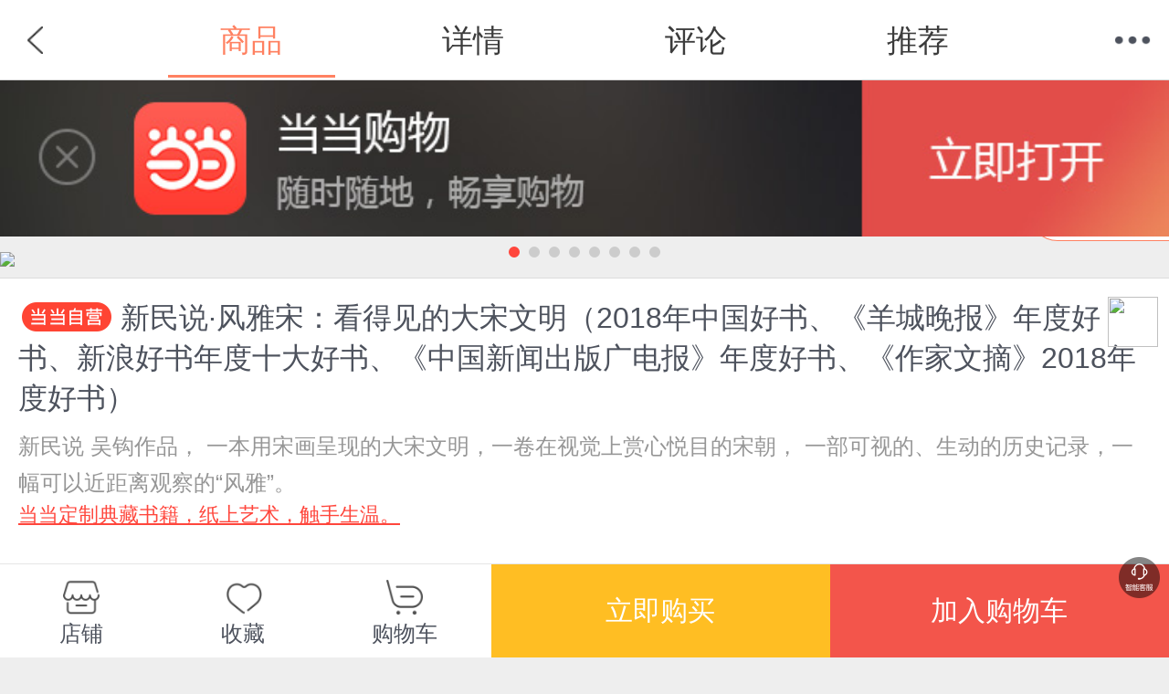

--- FILE ---
content_type: text/html; charset=utf-8
request_url: http://product.m.dangdang.com/25290043.html?t=1669893695
body_size: 45223
content:





<!DOCTYPE html>
<html class="">
<head>
	<title>新民说·风雅宋：看得见的大宋文明（2018年中国好书、《羊城晚报》年度好书、新浪好书年度十大好书、《中国新闻出版广电报》年度好书、《作家文摘》2018年度好书）-当当网</title>
    <meta name="charset" content="utf-8"/>
    <meta name="viewport" content="initial-scale=1.0, maximum-scale=1.0, minimum-scale=1.0, user-scalable=no, width=device-width" />
    <meta name="apple-mobile-web-app-capable" content="yes">
    <meta name="apple-mobile-web-app-status-bar-style" content="black">
    <meta name="application-name" content="当当触屏版">
    <link rel="apple-touch-icon-precomposed" href="http://img62.ddimg.cn/upload_img/00555/touch/touch-icon-iphone.png">
    <link rel="apple-touch-icon-precomposed" sizes="72x72" href="http://img61.ddimg.cn/upload_img/00555/touch/touch-icon-ipad.png">
    <link rel="apple-touch-icon-precomposed" sizes="114x114" href="http://img63.ddimg.cn/upload_img/00555/touch/touch-icon-iphone4.png">
	    <meta name="description" content="《新民说·风雅宋：看得见的大宋文明（2018年中国好书、《羊城晚报》年度好书、新浪好书年度十大好书、《中国新闻出版广电报》年度好书、《作家文摘》2018年度好书）》,作者：新民说·风雅宋：看得见的大宋文明（2018年中国好书、《羊城晚报》年度好书、新浪好书年度十大好书、《中国新闻出版广电报》年度好书、《作家文摘》2018年度好书）吴钩，新民说出品 著，出版社：广西师范大学出版社，ISBN：9787559800817。一本用宋画呈现的大宋文明，

一卷在视觉上赏心悦目的宋朝，一部可视的、生动的历史记录，

一幅可以近">
	    <meta name="keywords" content="新民说·风雅宋：看得见的大宋文明（2018年中国好书、《羊城晚报》年度好书、新浪好书年度十大好书、《中国新闻出版广电报》年度好书、《作家文摘》2018年度好书）,吴钩，新民说出品 著,广西师范大学出版社,9787559800817,当当网">
	    <meta name="author" content="m.dangdang.com">
    <meta name="version" content="ddtouch">
    <meta http-equiv="Cache-Control" content="must-revalidate,no-cache">
    <link rel="stylesheet" href="corecss/common.css?v=20171022" />
    <link rel="stylesheet" href="css/product.css?v=20250108" />
    <link  rel="stylesheet" href="css/iconfont.css?v=20250102">
    <script>window.PointerEvent = void 0</script>
		<script>
		var sid="ed55319387b37262c0dcf5b16b227dbe";
					</script>
	</head>
<body class="defwidth">
<script type="text/javascript">

//点击方式，主动唤起
function clickOpenQuick(deeplink){
	var link1 = 'http://hapjs.org/app/com.dangdang.quickapp' + deeplink;
	var link2 = 'hap://app/com.dangdang.quickapp' + deeplink;
	if(huaweiBrowser()){
		loadIframe(link2);
	}else{
		loadIframe(link1);
	}
}
function loadIframe(src){
	var t = document.createElement("iframe");
	t.frameborder = "0";
	t.style.cssText = "display:none;border:0;width:0;height:0;";
	document.body.appendChild(t);
	t.src = src;
}
function huawei(){
	return /huawei|honor/i.test(navigator.userAgent);
}
function huaweiBrowser() {
	return /huaweibrowser/i.test(navigator.userAgent);
}
function vivo(){
	return /vivo/i.test(navigator.userAgent);
}
function xiaomi() {
    return /xiaomi/i.test(navigator.userAgent);
}
</script>
<script>

function openQuitAppClickWithPath(type,path){
  openQuickAppWitAppRouter()
  // 去掉appRouter支持
	// if(typeof appRouter == 'function'){
	// 	if(type=='webview'){
	// 		var url = '/cms';
	// 	}
	// 	param = {};
	// 	param.url = encodeURIComponent(path +'&user_client=huawei');
	// 	appRouter("com.dangdang.quickapp", url,param);
	// }
	window.location.href = path;
}
</script>
<script>
	var reduce_grade_cart_product_total = false;
	var reduce_grade_get_bought_mark = true;
	var reduce_grade_check_if_collected = false;

	var php_product_url = "http://product.m.dangdang.com/";
	var php_search_url = "http://search.m.dangdang.com/";
    var login_url = "https://mpassport.dangdang.com/login.php?burl=http%3A%2F%2Fproduct.m.dangdang.com%2F25290043.html%3Ft%3D1669893695";
    var is_book = "1";
    
	var isInDDreaderApp = false;
    var deviceType = "";
    var fromPlatform = "";
    if((deviceType == 'android' || deviceType == 'iphone') && fromPlatform == 'ddreader'){
    	isInDDreaderApp = true;
    }
    
    var promotionGiftid = '';//买一赠一  赠品id
    var promotionGift = '';//买一赠一  加购赠品信息
        
</script>
<header class="header">
<div style="position:relative;">
    <a href="javascript:history.back();" class="back"></a>
    <!-- <h1><em>商品详情</em></h1> -->

    <h1><ul class="header_list">
    	<li class="on">商品</li>
    	<li><a dd_name="顶部详情" href="http://product.m.dangdang.com/detail25290043-0-1.html?main_pid=0&product_medium=0&category_id=50957&pod_pid=&category_path=01.36.04.06.00.00">详情</a></li>
    	<li><a class="j_review_jump" dd_name="顶部评论" href="http://product.m.dangdang.com/review.php?action=get_review_info&pid=25290043&shop_id=0&is_book=1&main_pid=0&product_medium=0&pod_pid=&category_id=50957&category_path=01.36.04.06.00.00">评论</a></li>
    	<li><a dd_name="顶部推荐" href="http://product.m.dangdang.com/product_recommend.php?pid=25290043&shop_id=0&is_book=1&main_pid=0&product_medium=0&pod_pid=&category_id=50957&category_path=01.36.04.06.00.00">推荐</a></li>
    </ul></h1>
    <a href="javascript: void(0)" class="menu"></a>
    <nav class="t-nav" dd_name="顶部菜单栏">
    <ul>
        <li><a href="http://m.dangdang.com/touch/index.php?t=1768866881" class="home" dd_name="首页">首页</a></li>
        <li><a href="http://search.m.dangdang.com/ddcategory.php?t=1768866881" class="search" dd_name="分类">分类</a></li>
        <!-- <li><a href="http://search.m.dangdang.com/search.php?keyword=尾品汇" class="category">分类</a></li> -->
        <li><a href="http://z.dangdang.com/?t=1768866881" class="optimize" dd_name="值得买">值得买</a></li>
        <li><a href="http://cart.m.dangdang.com/cart.php?action=list_cart" class="cart" dd_name="购物车">购物车</a></li>
        <li><a href="http://home.m.dangdang.com/index.php?t=1768866881" class="user" dd_name="我的当当">我的当当</a></li>
    </ul>
</nav></div>
</header>
<div class="header_fixed"></div>


	<!-- 当当购物APP引导下载 -->
	<a href="dangdang://product//pid=25290043" id="j_app_download" class="app_download j_app_download" weixin="http://a.app.qq.com/o/simple.jsp?pkgname=com.dangdang.buy2" android="http://img3.ddimg.cn/wuxianapk/dangdang-537-27.apk" ios="https://itunes.apple.com/us/app/dang-dang-gan-zuo-gan-dang-dang/id445573854" dd_name="下载当当购物" style="display:none;">
		<img class="app_download_img" src="images/dd_app.jpg">
		<span class="app_download_close j_app_download_close"></span>
	</a>
<!-- 轮播开始 -->
<div id="bigpic">
<div id="cell">
     

    
    
    
<section class="turn">
    
    <!--imgIcon   双十一图标-->
        <div id="divImgIcon" style="position: absolute;z-index: 3;right: 0.5rem;bottom: 0.5rem;display:none">
            <img  id="imgIcon" style="width:4.9rem;height: 4.9rem"  src="">
         </div>
    
  <!-- 添加已购标识 -->
  <span class="alreadBought j_alreadBought"></span>

  <!-- 添加试读按钮 -->
          <div class="read"><a dd_name="在线试读" href="http://product.m.dangdang.com/read_book.php?pid=25290043">在线试读</a></div>
    
  <section id="slider">
    <ul class="top-slider" style="width:800%;">
          <li style="width:12.5%">
      <a>
                        <img src="https://img3m3.ddimg.cn/97/25/25290043-1_e_1749032803.jpg" >
                </a>
      </li>
          <li style="width:12.5%">
      <a>
                        <img class="lazy" imgsrc="https://img3m3.ddimg.cn/97/25/25290043-2_e_1749032803.jpg">
                </a>
      </li>
          <li style="width:12.5%">
      <a>
                        <img class="lazy" imgsrc="https://img3m3.ddimg.cn/97/25/25290043-3_e_1749032803.jpg">
                </a>
      </li>
          <li style="width:12.5%">
      <a>
                        <img class="lazy" imgsrc="https://img3m3.ddimg.cn/97/25/25290043-4_e_1749032803.jpg">
                </a>
      </li>
          <li style="width:12.5%">
      <a>
                        <img class="lazy" imgsrc="https://img3m3.ddimg.cn/97/25/25290043-5_e_1749032803.jpg">
                </a>
      </li>
          <li style="width:12.5%">
      <a>
                        <img class="lazy" imgsrc="https://img3m3.ddimg.cn/97/25/25290043-6_e_1749032803.jpg">
                </a>
      </li>
          <li style="width:12.5%">
      <a>
                        <img class="lazy" imgsrc="https://img3m3.ddimg.cn/97/25/25290043-7_e_1749032803.jpg">
                </a>
      </li>
          <li style="width:12.5%">
      <a>
                        <img class="lazy" imgsrc="https://img3m3.ddimg.cn/97/25/25290043-8_e_1749032803.jpg">
                </a>
      </li>
        </ul>
    <div class="dot">
    <ul>
                   <li class="on"></li>
                     <li></li>
                     <li></li>
                     <li></li>
                     <li></li>
                     <li></li>
                     <li></li>
                     <li></li>
                   </ul>
    </div>
  </section>
</section>
</div>
</div>
<!-- 轮播结束 -->

<!-- 大促标识banner开始 -->

<!-- 大促标识banner结束 -->

<!-- 详情区域开始 -->
<section class="detail j_detail">

		<article
        class="dangdang_icon">新民说·风雅宋：看得见的大宋文明（2018年中国好书、《羊城晚报》年度好书、新浪好书年度十大好书、《中国新闻出版广电报》年度好书、《作家文摘》2018年度好书）</article>
<div class="product_subname"
     style="-webkit-line-clamp: 3;">新民说 吴钩作品， 一本用宋画呈现的大宋文明，一卷在视觉上赏心悦目的宋朝， 一部可视的、生动的历史记录，一幅可以近距离观察的“风雅”。</div>
<a class="promo_title"
   style="text-decoration: underline;"
   href="http://touch.m.dangdang.com/topics.php?page_id=special_20250829_kgtn&sid=ed55319387b37262c0dcf5b16b227dbe">当当定制典藏书籍，纸上艺术，触手生温。</a>

<div class="new_style">
	<div class="js_other_price_div">	
	<div class="new_price_div ">
        <div class="new_left">
            <div class="main_price_div">&yen;<span class="main_price"
                                                   id="main_price">54.00</span>
            </div>
                        <span class="discount">(5.00折)</span>
                        <!-- 钻石vip,金卡vip,银卡vip,店铺vip -->
                    </div>
        <!--降价提醒-->
        <div class="price_remind j_price_remind">
            <a class="notice" href="javascript:void(0);">
                <span class="icon iconfont icon-jiangjiatixing1"></span>
                降价通知
            </a>
        </div>
        <!-- 电子书价 -->
            </div>

    <!-- 倒计时逻辑开始 -->
    
    <div class="time_count_div">
            </div>
    <!-- 倒计时逻辑结束 -->

    <div class="user_vip j_user_vip">
                
    </div>

    <!-- 定价 -->
    <div class="original_price_div">
                <div class="original_price">定价 <span class="line">&yen;108.00</span></div>
            </div>
 </div><div class="js_presell_price_div" style="display:none">

    <div class="new_price_div ">
    	<div class="new_left">
    		<span class="presale_name" id="DDPresaleName">定金</span>
    		<span class="presale_yuan">&yen;</span>
    		<span class="presale_price" id="DDPresalePrice"></span>
    		<span class="presale_expand_price" id="DDPresaleExpandPrice"></span>
    	</div>
    	
        <!-- 电子书价 -->
            </div>
    
    <!-- 预售倒计时 -->
	<div class="presale_time_count_div" style="display: none"></div>
    <!-- 招商预售价 -->
	<div class="presale_price_div" >
		<span class="name" id="DDPrePreTag"></span>
		<span class="price_1" id="DDPrePrePrice"></span>
		<span class="price_2" id="DDPreOriginalPrice"></span>
		        <span class="discount">(5.00折)</span>
        	</div>
</div>	
	
    <!--降价弹窗-->
    <div id="price_notice_box" style="display: none">
        <section class="mask" id="price_notice_mask"></section>
        <div class="price_notice_alert">
            <div class="price_remind_notice">
                <div class="top_title">设置价格通知<i class="icon iconfont icon-close- j_remind_info_icon_close"></i></div>
                <div class="remind_info">
                    <span class="icon iconfont icon-jiangjiatixing1"></span>
                    <span class="info_text">当此商品在90天内满足您的期望价格时，您将会收到手机短信通知 (需填写手机号码)。</span>
                </div>
                <div class="now_price">当前价格:
                    <span class="price">¥ <span id="j_now_price">0</span>
                </div>
                <div class="wish_price">期望价格:
                    <span class="price_w">¥<input class="input" placeholder="低于此价格会通知您" id="heart_price"></span>
                </div>
                <div class="wish_price">手机号码:
                    <span class="price_w tel_num">
                        <input class="input" placeholder="请输入您的手机号码" id="price_notice_phone" name="price_notice_phone">
                    </span>
                </div>
                <a class="confirm_btn" href="javascript:void(0);" id="price_remind_save">确定</a>
            </div>
        </div>
    </div>

</div><!-- 标签模块开始 -->
	<!-- 
		坑位1：包邮＞预售（普通预售）＞按需印刷
		坑位2：价格签（秒杀、尾品汇、最值当、限时抢、区域抢购、手机专享价；价格与签需一致，即展示价格最低）＞无线首发
		坑位3：手动签
		前一个签没有时，其余位置补齐展示，都没有时，则全部不展示，且不留空行 
	-->
	<div class="product_icons " >
		<!-- 标签一坑开始 -->
				<!-- 标签一坑结束 -->

  		<!-- 标签二坑开始 -->
					
							<span class="j_second_promo_icon">限时抢</span>
				<!-- 标签二坑结束 -->

		<!-- 标签三坑-手动签开始 -->
				<!-- 标签三坑-手动签结束 -->
	</div>
	<!-- 标签模块结束  -->
</section>
<!-- 详情区域结束 -->
<!-- 大促标识icon开始 -->


<!-- 大促标识icon结束 -->

<!-- 礼券模块 促销信息开始 -->
<!-- 招商预售流程展示开始 2021-5-24 -->
<section class="j_presell_business_wrap" style="display:none;">
	<div class="presell_p">
		<div class="presell_ll" id="DDDuePriceName"></div>
		<div class="presell_rr">
			<div class="due_price" id="DDDuePrice">&yen;</div>
			<div class="due_pay_time" id="DDduePayTimeDesc">10月1日 13:00—10月13日16:00</div>
		</div>
	</div>
	<div class="presell_p">
		<div class="presell_ll">流程</div>
		<div class="presell_rr2">
			<div class="step_desc" id="DDStepDesc"></div>
			<div class="presell_rule j_presell_rule_busi"></div>
		</div>
	</div>
</section>

<div class="presale_masks j_presale_busi_box" style="display:none;">
	<section class="presale_tip_box">
		<section class="title_box">
			<span class="title">预售规则</span>
			<a class="presale_close iconfont icon-close- j_presale_busi_close"></a>
		</section>
		<div class="tip" id="DDPresaleRule">
			<p class="presale_text">1. 定金下单后，请在24小时内付款，超时将自动关闭订单；</p>
			<p class="presale_text">2. 定金付款后，如判定非当当或商家责任（根据《售后政策》和客服判断为准），定金恕不退还；</p>
			<p class="presale_text">3. 预售结束时，请至我的当当-我的订单内支付尾款；</p>
			<p class="presale_text">4. 尾款开始支付时，请在要求的时间（72小时）内支付尾款，若超时将自动关闭订单，且定金不予退还。</p>
		</div>
		<div class="presale_btn j_presale_busi_close">确定</div>
	</section>
</div>
<!-- 招商预售流程展示结束 2021-5-24 -->

<section class="jump_detail j_coupon_promo_wrap" style="display:none">
<!-- 礼券模块开始 -->
	<a dd_name="领券" class="arrow_con coupon_row promote_title j_coupon_row">
		<div class="coupon_title">领券</div>
		<div class="icon_list j_coupon_line_list"></div>		
		<span class="arrow_icon"></span>
	</a>
<!-- 礼券模块结束 -->
<!-- 促销模块开始 -->
	<div class="promote_labels j_promo_list_div" style="display:none">
		<div class="promote_name"><span class="aa">促销</span></div>
		<div class="content_label promo_section"></div>
		<div class="promo_arrow j_show_promo_dia">
			<span class="arrow_icon "></span>
		</div>		
	</div>
<!-- 促销模块结束 -->
</section>
<!-- 礼券弹层开始 -->
<div class="coupon_list j_coupon_list">
	<span class="icon_close j_icon_close"></span>
	<div class="coupon_list_title">领券</div>
	<ul class="list_ul j_list_ul"></ul>
</div>
<section class="mask_coupon"></section>
<!-- 礼券弹层结束 --><!-- 礼券模块 促销信息结束 -->
<!-- 加载促销信息模板开始 -->
<!-- 促销信息 -->
<!--促销弹窗-->
<section class="promo_box j_promo_list_dia" style="">
	<section class="title">
	   <span class="title">促销</span>
	   <a class="close j_promo_list_close">关闭</a>
	</section>
	<section>
	   <div class="list_promote"></div>
	</section>
</section>
<!-- 加载促销信息模板结束 -->
<!-- 虚拟捆绑品列表开始 -->
<!-- 虚拟捆绑品列表结束 -->
<!-- 明星竞价排名 start -->
<!-- 明星竞买模块-->
<section class="jump_detail star_bidding_pan" style="display:none">
	<a class="arrow_con coupon_row star_link" href="javascript:;">
		<p class="star_rank">已售0本，点击查看竞买排名</p>	
		<span class="arrow_icon"></span>
	</a>
</section><!-- 明星竞价排名 end-->
<!-- 跳转到作者作品和榜单模板 -->
<!-- 跳转到作者作品和榜单模板开始 -->

<section class="jump linkto_author_bang">
  
    
    	<a dd_name="作者查看作品" href="http://product.m.dangdang.com/author_list.php?author_list=吴钩,新民说出品" class="arrow_con">
    		<div class="arrow link_line">
            <span class="linkto_name">作者</span>
            <span class="linkto_value">
                吴钩，新民说出品            </span>
            <span class="linkto_look">查看作品</span>
    		</div>
    	</a>
                      <a dd_name="出版社查看作品" href="http://search.m.dangdang.com/search.php?keyword=广西师范大学出版社" class="arrow_con">
        		<div class="arrow link_line">
                <span class="linkto_name">出版</span>
                <span class="linkto_value">
                    广西师范大学出版社,2018年06月                </span>
                <span class="linkto_look">查看作品</span>
        		</div>
        	</a>
        
    
      <a dd_name="分类" href="http://search.m.dangdang.com/category.php?cid=01.36.04.06.00.00" class="arrow_con">
      <div class="arrow link_line">
          <span class="linkto_name">分类</span>
          <span class="linkto_value category_text">图书>历史>中国史>宋辽金元史</span>           
      </div>
    </a>
      
</section>
<!-- 跳转到作者作品和榜单模板结束 -->

<!-- pod品，按需印刷 -->

<!-- 当当配送开始  如果是电子书 不显示-->
<section class="jump_detail">
                <!-- 当当优课不显示 送达-->
                	<div  id='ship_detail'>
		<a class="arrow_con">
			<dl class="arrow">
				<dt>送至：</dt>
				<dd style="margin-left: 2.5rem;">北京>北京市>东城区18:55前下单，预计01月23日送达</dd>			</dl>
		</a>
	</div>
	<div id="shipping-fee" class="shipping_fee_wrap" style="display: none;">
		<div class="shipping-fee-content">
			<span class="shipping_fee_label">运费：</span>
			<span class="shipping_fee_value">运费6元，满49元包邮</span>
		</div>
		<span class="iconfont icon-tanhao shipping_fee_icon "></span>
	</div>
	<div id="J_shipping_fee_pop" class="shipping_fee_pop_mask" style="display: none">
		<div class="shipping_fee_pop_wrap">
			<div class="shipping_fee_pop">
							</div>
			<div class="iconfont icon-close-1 pop_close"></div>
		</div>
	</div>
                	<div class="j_dsr_section"></div>
		<!-- 税费 只有海外购有税费 -->
		<!-- 税费结束 -->
</section>

<!-- 当当配送结束 -->

<!-- 配送开始 -->
	<section class="select_box">
		<section class="title">
			<a class="back">返回</a>
			<span class="title">选择配送地区</span>
			<a class="close">关闭</a>
		</section>
		<div id="regionScroller">
		<section>
		<dl class="content"></dl>
		</section>
		</div>
	</section>
<!-- 配送结束 -->

<!-- 关联选购开始 -->
	
	<!-- 获取当前关联项 -->
		<section class="relation_option" id="relation_options" permanent_id="">
	<a class="arrow_con title">
		<div class="arrow_d up">已选 <span class="color">风雅宋：看得见的大宋文明 </span></div>
	</a>
	<div class="option_detail">
		<dl class="thumbnail">
			<dt><img src="https://img3m3.ddimg.cn/97/25/25290043-1_h_1749032803.jpg" alt="缩略图" /></dt>
			<dd>
				<span class="con">
					<span class="price">54.00</span>
					<span class="select">已选 </span><span class="color">风雅宋：看得见的大宋文明</span><span class="split">/</span>
				</span>
			</dd>
		</dl>
		<h3></h3>
		<ul>
			<li data-id="29222418" class=""><a href="http://product.m.dangdang.com/29222418.html">【限量签名本】宋潮</a></li><li data-id="29222099" class=""><a href="http://product.m.dangdang.com/29222099.html">宋潮+宋仁宗+宋+风雅宋+知宋5册</a></li><li data-id="29221927" class=""><a href="http://product.m.dangdang.com/29221927.html">宋潮：变革中的大宋文明</a></li><li data-id="28531450" class=""><a href="http://product.m.dangdang.com/28531450.html">宋仁宗：共治时代</a></li><li data-id="27874873" class=""><a href="http://product.m.dangdang.com/27874873.html">宋：现代的拂晓时辰</a></li><li data-id="26921798" class=""><a href="http://product.m.dangdang.com/26921798.html">知宋：写给女儿的大宋历史</a></li><li data-id="25290043" class="on"><a href="http://product.m.dangdang.com/25290043.html">风雅宋：看得见的大宋文明</a></li><li data-id="28554981" class=""><a href="http://product.m.dangdang.com/28554981.html">宋仁宗+宋+风雅宋+知宋4册</a></li><li data-id="28550054" class=""><a href="http://product.m.dangdang.com/28550054.html">大宋之变</a></li><li data-id="29520733" class=""><a href="http://product.m.dangdang.com/29520733.html">千面宋人</a></li><li data-id="29552839" class=""><a href="http://product.m.dangdang.com/29552839.html">北宋蓝田吕氏家族墓研究</a></li><li data-id="29466309" class=""><a href="http://product.m.dangdang.com/29466309.html">饮食与中国文化</a></li><li data-id="29618356" class=""><a href="http://product.m.dangdang.com/29618356.html">宋神宗与王安石</a></li>		</ul>
		
	</div>
</section>
<!-- 关联选购结束 -->
<!-- 图书关联展示为sku属性方式开始 -->
<!-- 图书关联展示为sku属性方式结束 -->
<!-- 选项开始 -->
<!-- 数量开始 -->
<section class="quantity">
	<h4>数量：</h4>
	<div class="number_con">
		<span class="minus">-</span>
		<div class="input"><input id="buy_num"  type="text" value="1" /></div>
		<span class="plus on">+</span>

			</div>
</section>
<!-- 数量结束 -->
<!-- 图文详情开始 -->
<section class="jump">
	<a id='detail_link' href="http://product.m.dangdang.com/detail25290043-0-1.html?main_pid=0&product_medium=0&category_id=50957&pod_pid=&category_path=01.36.04.06.00.00" class="arrow_con">
		<div class="arrow">
			<h4>图文详情</h4>
		</div>
	</a>
</section>
<!-- 图文详情结束 -->

<!-- 更多卖家开始 -->
<!-- 更多卖家结束 -->
<!-- 商品评论开始 -->

<div class="review_area" style="border:0;" data-href="http://product.m.dangdang.com/review.php?action=get_review_info&pid=25290043&shop_id=0&is_book=1&main_pid=0&product_medium=0&pod_pid=&category_id=50957&category_path=01.36.04.06.00.00"></div>


<!-- 商品评论结束 -->

	<!-- 店铺评价开始 -->
	<section class="shop ddshop j_dd_shop">
		
		<a href="http://shop.m.dangdang.com/ddshop.php?dd_shop_id=264">
			<div class="shop_con arrow_con ddbook_title">
				<div class="arrow " style="">
										<div class="logo "><img src="https://img57.ddimg.cn/9002640058264757.jpg" alt="广西师范大学出版社" /></div>
					<div class="name">广西师范大学出版社</div>
				</div>
			</div>
		</a>
	
		<ul class="dd_evaluation">
			<li>
				<p>商品包装</p>
				<em>-</em>
			</li>
			<li>
				<p>物流速度</p>
				<em>-</em>
			</li>
			<li>
				<p>快递员满意度</p>
				<em>-</em>
			</li>
		</ul>
	</section>
	<!-- 店铺评价结束 -->

<!-- 图书百货广告推荐开始 -->
<section class="J_recommend">
	<!-- 买了又买 -->
	<div class="J_alsobuy"></div>
	<!-- 图转百 -->
	<div class="J_department"></div>
	<!--红包banner开始
	<a class="jump banner_block" dd_name="单品页-值得买-banner" href="http://z.dangdang.com/optimize/sign_in" >
	  <img class="lazy" imgsrc="http://img61.ddimg.cn/upload_img/00707/mobile/banner1030-1534390764.png">
	</a>
	 -->
	<!-- 红包banner结束 -->
	<!-- 推广商品 -->
	<div class="J_hot"></div>
</section>
<!-- 图书百货广告推荐结束 -->





<script>
    function shouqi(){
        $("#shouqi").hide();
        $("#zixun").show();
    }
     function zixun(){
        $("#shouqi").show();
        $("#zixun").hide();
    }
</script>


<div class="fixed_icons" dd_name="单品页-右侧菜单">
	<a class="goTop" style="display: none;" href="javascript:scrollTo(0,0);">返回顶部</a>	 
	<!-- 
	<a class="zdm_btn" style="" href="http://z.dangdang.com" dd_name="值得买"></a>
	 -->
		<a class="robot_section" onclick="openRobot()" href="http://faqrobot.dangdang.com/robot/dang.html?sysNum=dd_1000&productId=25290043" dd_name='机器人客服'></a>
	<script>
     function openRobot(){
		if(typeof clickOpenQuick == 'function'){
			var url_ = 'http://dh5.dangdang.com/dim/index/index';
            var url = '/cms?url=' + encodeURI(url_);
			clickOpenQuick(url);
	    }
     }
	</script>
	</div>

<!--拼团入口-->
<div class="pintuan_enter">
	<a class="inter_p" href="#">
		<span class="words"></span>
		<span class="arrow_icon"></span>
	</a>
</div>


<!-- 购物车开始 -->
<section class="shopping_cart">
    
  		  	<div class="btn_fav_cart" style="width:42%;">
			<a href="http://shop.m.dangdang.com/ddshop.php?dd_shop_id=264" class="shop_tab" dd_name='店铺入口' style="width:33%;min-width:initial;">
		  		<span>店铺入口<i></i></span>
		      <p class="shop_name">店铺</p>
		  	</a>
		  	<!-- 
		  	<div class="zdm" style="width:33%;">
		        <a href="http://z.dangdang.com" dd_name="单品页-值得买">值得买</a>
		    </div>
		    -->
      		    <div class="fav"  style="width:33%;">
		        <a dd_name="收藏商品">收藏</a>
		    </div>
		     
		    <a href="http://cart.m.dangdang.com/cart.php?action=list_cart" class="cart" dd_name='查看购物车'  style="width:33%;min-width:initial;">
		  		<span>购物车<i></i></span>
		      <p class="cart_name">购物车</p>
		  	</a>
      		</div>
		<div class="btn_con" style="width:58%;">
	      <!-- <button class="buy J_buy" dd_name="直接购买">立即购买</button>
	      <button class="add" dd_name="加入购物车">加入购物车</button> -->
	   	 	<button class='buy J_buy' dd_name='直接购买'>立即购买</button><button class='add' dd_name='加入购物车'>加入购物车</button>	  	</div>
  	
</section>
<!-- 购物车结束 -->
    	<form id="product_form" action="http://mcheckout.dangdang.com/h5_checkout.php?user_client=touch&permanent_id=" method="post">
	        <input type="hidden" value="touch" name="user_client">
        <input type="hidden" value="1.0" name="client_version">
        <input type="hidden" value="get_order_flow" name="action">
        <input type="hidden" value="" name="union_id">
        <input type="hidden" value="" name="permanent_id">
        <input type="hidden" value="0" name="shop_id">
        <input type="hidden" value="ed55319387b37262c0dcf5b16b227dbe" name="udid">
        <input type="hidden" value="1768866881" name="timestamp">
        <input type="hidden" value="76e2f827f4564192b268fdae78affabe" name="time_code">
        <input type="hidden" value="ddapp_h5|" name="order_follow_source">
            
</form>
<!-- loading开始 -->
<section class="loading"></section>
<!-- loading结束 -->
<!-- 遮罩开始 -->
<section class="mask"></section>
<!-- 遮罩结束 -->
<!-- popup开始 -->
<section class="popup">
	<div class="box">
		<p class="cell">
			<span class="con">
				<span class="title">温馨提示</span>
				<span class="info"></span>
				<a href="javascript:void(0);" class="btn determine" ontouchstart="">确定</a>
				<a href="javascript:void(0);" class="btn cancel" ontouchstart="">取消</a>
				<a href="javascript:void(0);" class="btn ok" ontouchstart="">确定</a>
			</span>
		</p>
	</div>
</section>
<script type="text/javascript">
	var pro_show_bddia = '';
	var prd_info = {"product_info_new":{"brand":"","product_id":"25290043","discount":"100","is_vip_discount":0,"product_points":"0","product_points_gold":"0","product_points_diamond":"0","is_shop_vip":"0","medium_scope_id":"1","is_presale":"0","product_name":"\u65b0\u6c11\u8bf4\u00b7\u98ce\u96c5\u5b8b\uff1a\u770b\u5f97\u89c1\u7684\u5927\u5b8b\u6587\u660e\uff082018\u5e74\u4e2d\u56fd\u597d\u4e66\u3001\u300a\u7f8a\u57ce\u665a\u62a5\u300b\u5e74\u5ea6\u597d\u4e66\u3001\u65b0\u6d6a\u597d\u4e66\u5e74\u5ea6\u5341\u5927\u597d\u4e66\u3001\u300a\u4e2d\u56fd\u65b0\u95fb\u51fa\u7248\u5e7f\u7535\u62a5\u300b\u5e74\u5ea6\u597d\u4e66\u3001\u300a\u4f5c\u5bb6\u6587\u6458\u300b2018\u5e74\u5ea6\u597d\u4e66\uff09","display_status":"0","is_direct_buy":"","main_product_id":"0","shop_id":"0","product_medium":"0","product_type":"0","category_id":"50957","is_catalog_product":"0","has_ebook":"0","subname":"\u65b0\u6c11\u8bf4 \u5434\u94a9\u4f5c\u54c1\uff0c \u4e00\u672c\u7528\u5b8b\u753b\u5448\u73b0\u7684\u5927\u5b8b\u6587\u660e\uff0c\u4e00\u5377\u5728\u89c6\u89c9\u4e0a\u8d4f\u5fc3\u60a6\u76ee\u7684\u5b8b\u671d\uff0c \u4e00\u90e8\u53ef\u89c6\u7684\u3001\u751f\u52a8\u7684\u5386\u53f2\u8bb0\u5f55\uff0c\u4e00\u5e45\u53ef\u4ee5\u8fd1\u8ddd\u79bb\u89c2\u5bdf\u7684\u201c\u98ce\u96c5\u201d\u3002","sup_id":"2705","is_sold_out":"0","relation_type":"70","support_seven_days":"1","activity_type":"0","tax_rate":"","is_overseas":"0","pod_type":"0","pod_product_id":"","has_cluster_product":"","publish_info":{"publisher":"\u5e7f\u897f\u5e08\u8303\u5927\u5b66\u51fa\u7248\u793e","author_name":"\u5434\u94a9\uff0c\u65b0\u6c11\u8bf4\u51fa\u54c1","product_size":"32\u5f00","print_copy":"1","paper_quality":"\u7eaf\u8d28\u7eb8","publish_date":"2018-06","number_of_pages":"0","number_of_words":"0","version_num":"1","singer":"","director":"","actors":"","prod_length":"","effective_period":"","subtitle_language":"","binding":"\u5e73\u88c5-\u80f6\u8ba2","manufacture_format":"","author_arr":["\u5434\u94a9","\u65b0\u6c11\u8bf4\u51fa\u54c1"],"author_list":[{"author_name":"\u5434\u94a9","has_author_detail":false,"linkURL":"search:\/\/key=\u5434\u94a9"},{"author_name":"\u65b0\u6c11\u8bf4\u51fa\u54c1","has_author_detail":false,"linkURL":"search:\/\/key=\u65b0\u6c11\u8bf4\u51fa\u54c1"}],"standard_id":"9787559800817"},"promo_title":{"app_url":"cms:\/\/page_id=special_20250829_kgtn","app_word":"\u5f53\u5f53\u5b9a\u5236\u5178\u85cf\u4e66\u7c4d\uff0c\u7eb8\u4e0a\u827a\u672f\uff0c\u89e6\u624b\u751f\u6e29\u3002","mina_word":"\u5f53\u5f53\u5b9a\u5236\u5178\u85cf\u4e66\u7c4d\uff0c\u7eb8\u4e0a\u827a\u672f\uff0c\u89e6\u624b\u751f\u6e29\u3002","mina_url":"\/pages\/cms\/cms?page_id=special_20250829_kgtn","h5_word":"\u5f53\u5f53\u5b9a\u5236\u5178\u85cf\u4e66\u7c4d\uff0c\u7eb8\u4e0a\u827a\u672f\uff0c\u89e6\u624b\u751f\u6e29\u3002","h5_url":"http:\/\/touch.m.dangdang.com\/topics.php?page_id=special_20250829_kgtn","img_url":null},"presale_model":[],"coupon_model":[{"activity_serial_num":"1767852979448","activity_display_platform":"2","coupon_apply_id":"837827","coupon_value":20,"coupon_min_use_value":209,"activity_everyone_rec_num":"3","activity_support_foreground_display":"0","activity_support_page_validation":"0","coupon_start_date":"2026-01-17 00:00:00","coupon_end_date":"2026-01-24 23:59:59","coupon_ordered_priority":"2604","activity_received_crowd":"0-1-2-3","activity_display_terminal":"Mina-Touch-Swan-Android-Huawei-Toutiao-Alipay-Iphone","activity_support_platform":"0","coupon_use_scope":"3","coupon_use_scope_desc":"\u6307\u5b9a\u54c1\u7c7b","coupon_h5_url":"","coupon_app_url":"","coupon_apply_money_type":"0","coupon_face_value":"20.00","coupon_discount_limit":"0.00","coupon_type":"2","use_platform":"0","coupon_user_level":"0,1,2,3","dangdang_expense":"0","coupon_class":"0","coupon_discount_ratio":"0.90","coupon_expiry_date":"\u6709\u6548\u671f2026.01.17\u81f32026.01.24","coupon_limit_amount_str":"\u6ee1209\u5143\u53ef\u7528","coupon_label":"209\u51cf20"},{"activity_serial_num":"1767852955518","activity_display_platform":"2","coupon_apply_id":"837824","coupon_value":10,"coupon_min_use_value":109,"activity_everyone_rec_num":"3","activity_support_foreground_display":"0","activity_support_page_validation":"0","coupon_start_date":"2026-01-17 00:00:00","coupon_end_date":"2026-01-24 23:59:59","coupon_ordered_priority":"2602","activity_received_crowd":"0-1-2-3","activity_display_terminal":"Mina-Touch-Swan-Android-Huawei-Toutiao-Alipay-Iphone","activity_support_platform":"0","coupon_use_scope":"3","coupon_use_scope_desc":"\u6307\u5b9a\u54c1\u7c7b","coupon_h5_url":"","coupon_app_url":"","coupon_apply_money_type":"0","coupon_face_value":"10.00","coupon_discount_limit":"0.00","coupon_type":"2","use_platform":"0","coupon_user_level":"0,1,2,3","dangdang_expense":"0","coupon_class":"0","coupon_discount_ratio":"0.91","coupon_expiry_date":"\u6709\u6548\u671f2026.01.17\u81f32026.01.24","coupon_limit_amount_str":"\u6ee1109\u5143\u53ef\u7528","coupon_label":"109\u51cf10"},{"activity_serial_num":"1767852760566","activity_display_platform":"1","coupon_apply_id":"837832","coupon_value":100,"coupon_min_use_value":1000,"activity_everyone_rec_num":"3","activity_support_foreground_display":"0","activity_support_page_validation":"0","coupon_start_date":"2026-01-17 00:00:00","coupon_end_date":"2026-01-24 23:59:59","coupon_ordered_priority":"2600","activity_received_crowd":"0-1-2-3","activity_display_terminal":"Mina-Android-Iphone","activity_support_platform":"0","coupon_use_scope":"4","coupon_use_scope_desc":"\u6307\u5b9a\u5546\u54c1","coupon_h5_url":"","coupon_app_url":"","coupon_apply_money_type":"0","coupon_face_value":"100.00","coupon_discount_limit":"0.00","coupon_type":"2","use_platform":"9","coupon_user_level":"0,1,2,3","dangdang_expense":"0","coupon_class":"0","coupon_discount_ratio":"0.90","coupon_expiry_date":"\u6709\u6548\u671f2026.01.17\u81f32026.01.24","coupon_limit_amount_str":"\u6ee11000\u5143\u53ef\u7528","coupon_label":"1000\u51cf100"},{"activity_serial_num":"1767852837011","activity_display_platform":"1","coupon_apply_id":"837835","coupon_value":80,"coupon_min_use_value":500,"activity_everyone_rec_num":"3","activity_support_foreground_display":"0","activity_support_page_validation":"0","coupon_start_date":"2026-01-17 00:00:00","coupon_end_date":"2026-01-24 23:59:59","coupon_ordered_priority":"2600","activity_received_crowd":"0-1-2-3","activity_display_terminal":"Mina-Android-Iphone","activity_support_platform":"0","coupon_use_scope":"4","coupon_use_scope_desc":"\u6307\u5b9a\u5546\u54c1","coupon_h5_url":"","coupon_app_url":"","coupon_apply_money_type":"0","coupon_face_value":"80.00","coupon_discount_limit":"0.00","coupon_type":"2","use_platform":"9","coupon_user_level":"0,1,2,3","dangdang_expense":"0","coupon_class":"0","coupon_discount_ratio":"0.84","coupon_expiry_date":"\u6709\u6548\u671f2026.01.17\u81f32026.01.24","coupon_limit_amount_str":"\u6ee1500\u5143\u53ef\u7528","coupon_label":"500\u51cf80"}],"stock_info":{"stock_status":"1"},"pre_sale":"0","category_info":{"category_id":"50957","category_path":"01.36.04.06.00.00","path_name":"\u5b8b\u8fbd\u91d1\u5143\u53f2","has_sub_path":"0","refund_expire_days":"","confirm_refund_expire_days":"","exchange_expire_days":"","confirm_exchange_expire_days":"","category_orderno":"0","category_fullpath":"","guan_id":"","catid_path":"-1805-6212-50951-50957-","full_categorys":[{"category_id":"1805","path_name":"\u56fe\u4e66","category_path":"01.00.00.00.00.00"},{"category_id":"6212","path_name":"\u5386\u53f2","category_path":"01.36.00.00.00.00"},{"category_id":"50951","path_name":"\u4e2d\u56fd\u53f2","category_path":"01.36.04.00.00.00"},{"start_date":"2017-09-04 00:00:00","end_date":"2099-12-31 23:59:59","promo_class":"1","is_enabled_coupon":"0","is_enabled_coupon_promo":"0","limit_buy_num":"10000","promotion_id":"6053522","promotion_type":"229","promotion_name":"\u7535\u5b50\u4e66\u52a0\u4ef7\u8d2d-\u9ed8\u8ba4\u4fc3\u9500","promotion_expire":true,"limit_time_left":"27008\u592916\u5c0f\u65f65\u5206","gift_list":[{"product_id":"25290043","gift_id":"1901195954","gift_name":"\u5386\u53f2\u7684\u8863\u6a71\uff1a\u4e2d\u56fd\u53e4\u4ee3\u670d\u9970\u64b7\u82f1","gift_original_price":"79.99","gift_sale_price":"59.20","gift_product_type":"98","gift_product_medium":"22","gift_count":"1","step":"1","promotion_id":"6053522","exchange_price":"29.60","stock":{"stock_status":"999"},"is_spu":"0","is_ebook":1,"exchange_img_url":"https:\/\/img3m4.ddimg.cn\/53\/16\/1901195954-1_h_1.jpg","exchange_text":"29.60"}],"min_price":"29.60","max_price":"29.60","word":"\u52a029.60\u5143\u6362\u8d2d\u7535\u5b50\u4e66","promotion_tag":"\u52a0\u4ef7\u8d2d","red":["\u52a029.60\u5143\u6362\u8d2d\u7535\u5b50\u4e66"],"is_strike":false}],"support_seven_days":"","book_detail_category":"\u56fe\u4e66>\u5386\u53f2>\u4e2d\u56fd\u53f2>\u5b8b\u8fbd\u91d1\u5143\u53f2"},"collection_num":"5576","total_review_count":"44560","is_ebook":0,"abstract":"","images":["https:\/\/img3m3.ddimg.cn\/97\/25\/25290043-1_h_1749032803.jpg","https:\/\/img3m3.ddimg.cn\/97\/25\/25290043-2_h_1749032803.jpg","https:\/\/img3m3.ddimg.cn\/97\/25\/25290043-3_h_1749032803.jpg","https:\/\/img3m3.ddimg.cn\/97\/25\/25290043-4_h_1749032803.jpg","https:\/\/img3m3.ddimg.cn\/97\/25\/25290043-5_h_1749032803.jpg","https:\/\/img3m3.ddimg.cn\/97\/25\/25290043-6_h_1749032803.jpg","https:\/\/img3m3.ddimg.cn\/97\/25\/25290043-7_h_1749032803.jpg","https:\/\/img3m3.ddimg.cn\/97\/25\/25290043-8_h_1749032803.jpg"],"images_big":["https:\/\/img3m3.ddimg.cn\/97\/25\/25290043-1_e_1749032803.jpg","https:\/\/img3m3.ddimg.cn\/97\/25\/25290043-2_e_1749032803.jpg","https:\/\/img3m3.ddimg.cn\/97\/25\/25290043-3_e_1749032803.jpg","https:\/\/img3m3.ddimg.cn\/97\/25\/25290043-4_e_1749032803.jpg","https:\/\/img3m3.ddimg.cn\/97\/25\/25290043-5_e_1749032803.jpg","https:\/\/img3m3.ddimg.cn\/97\/25\/25290043-6_e_1749032803.jpg","https:\/\/img3m3.ddimg.cn\/97\/25\/25290043-7_e_1749032803.jpg","https:\/\/img3m3.ddimg.cn\/97\/25\/25290043-8_e_1749032803.jpg"],"images_gif_flag":0,"stars":{"full_star":4,"has_half_star":true,"star_html":"<img src=\"images\/star_all.gif\" alt=\"\" width=\"12\" height=\"11\" \/><img src=\"images\/star_all.gif\" alt=\"\" width=\"12\" height=\"11\" \/><img src=\"images\/star_all.gif\" alt=\"\" width=\"12\" height=\"11\" \/><img src=\"images\/star_all.gif\" alt=\"\" width=\"12\" height=\"11\" \/><img src=\"images\/star_half.gif\" alt=\"\" width=\"12\" height=\"11\" \/>"},"is_pub_product":1,"ebook_info":{"read_ebook_at_h5":false,"device_type":"ipad|pconline|html5|eink|android|iphone","is_client_buy":false,"sale_price":"","ebook_product_id":"1901122997","ebook_download_url":"http:\/\/e.dangdang.com\/media\/api.go?action=downloadMediaWhole","ebook_download_app_url":"https:\/\/img61.ddimg.cn\/upload_img\/00555\/mina\/download-1527217863.png","ddreader_download_url":"https:\/\/img61.ddimg.cn\/upload_img\/00555\/mina\/new_ddreader_download-1527217878.png"},"is_yb_product":false,"is_show_arrive":1,"share_url":"http:\/\/product.m.dangdang.com\/product.php?pid=25290043","mina_share_url":"\/pages\/product\/product?pid=25290043&fromapp=1","mina_app_id":"gh_78fd80800407","attr1":"","attr2":"","template_id":"0","is_support_mobile_buying":1,"book_total_rank":null,"show_dangdangsale":1,"in_wishlist":0,"new_price":{"price_1":"54.00","price_2":"108.00","price_3":"","low_price":"54.00","vip_name":"","price1_name":"bd_promo_price","price2_name":"original_price","price3_name":"","low_price_name":"bd_promo_price","is_show_discount":1,"is_show_dimesion":0,"vip_price_1":54,"vip_price_2":54,"vip_price_3":54,"vip_name_1":"\u91d1\u5361VIP","vip_name_2":"\u94bb\u77f3VIP","vip_name_3":"\u94f6\u5361VIP","is_shop_vip_user":0},"is_have_dimesion":0,"product_manual_label":"","promo_label":[],"is_virtual_bind_product":0,"is_gift_packaging":"1","product_media":[],"page_template":{"code":"1","name":"\u51fa\u7248\u7269"},"platform_banner":null,"relation_title":"\u7cfb\u5217","baby_book_judge":{"baby_in_book":0},"viptype":null,"is_ddyouke":0,"is_oldbook":"0","product_mapi_type":null,"login_note":"","spuinfo":null},"shop_info":{"dd_shop_id":"264","shop_name":"\u5e7f\u897f\u5e08\u8303\u5927\u5b66\u51fa\u7248\u793e","shop_type":"1","shop_url":"http:\/\/store.dangdang.com\/264","effective_date":"2035-12-31 06:46:58","shop_logo":"https:\/\/img57.ddimg.cn\/9002640058264757.jpg","shop_categorys":[],"shop_id":"0","product_id":"25290043","app_shop_url":"ddshop:\/\/id=264"},"shop_promo":[],"book_relation_attr":null,"product_attr":{"product":null},"product_desc":{"abstract":"\u4e00\u672c\u7528\u5b8b\u753b\u5448\u73b0\u7684\u5927\u5b8b\u6587\u660e\uff0c\n\n\u4e00\u5377\u5728\u89c6\u89c9\u4e0a\u8d4f\u5fc3\u60a6\u76ee\u7684\u5b8b\u671d\uff0c\u4e00\u90e8\u53ef\u89c6\u7684\u3001\u751f\u52a8\u7684\u5386\u53f2\u8bb0\u5f55\uff0c\n\n\u4e00\u5e45\u53ef\u4ee5\u8fd1\u8ddd\u79bb\u89c2\u5bdf\u7684\u201c\u98ce\u96c5\u201d\u5b8b\u3002\u00a0\n\n\u00a0\n\n\u672c\u4e66\u662f\u4e00\u90e8\u56fe\u6587\u5e76\u8302\u3001\u901a\u4fd7\u6709\u8da3\u7684\u5b8b\u4ee3\u793e\u4f1a\u751f\u6d3b\u53f2\u4f5c\u54c1\u3002\u4f5c\u8005\u5207\u5165\u7684\u89d2\u5ea6\u975e\u5e38\u72ec\u7279\uff0c\u4ed6\u8ba4\u4e3a\u5b8b\u753b\u5448\u73b0\u4e86\u4e00\u4e2a\u6bd4\u6587\u5b57\u8bb0\u8f7d\u66f4\u4e3a\u751f\u52a8\u7684\u5386\u53f2\u4e16\u754c\uff0c\u8ba9\u6211\u4eec\u5f97\u4ee5\u8fd1\u8ddd\u79bb\u89c2\u8d4f\u5230\u4e00\u4e2a\u522b\u5f00\u751f\u9762\u3001\u6d3b\u8272\u751f\u9999\u7684\u201c\u98ce\u96c5\u201d\u5b8b\u3002\u4e66\u4e2d\u7cbe\u9009\u4e86\u5177\u6709\u5199\u5b9e\u529f\u80fd\u7684\u5b8b\u4ee3\u753b\u4f5c\uff0c\u5c55\u793a\u4e86\u5b8b\u4eba\u8d77\u5c45\u996e\u98df\u3001\u711a\u9999\u70b9\u8336\u3001\u8d76\u96c6\u8d38\u6613\u3001\u8d4f\u6625\u6e38\u56ed\u3001\u4e0a\u671d\u8bae\u4e8b\u7b49\u201c\u98ce\u96c5\u201d\u751f\u6d3b\u56fe\u666f\uff0c\u5176\u95f4\u4e0d\u4e4f\u5bf9\u5b8b\u4ee3\u98ce\u4fd7\u793c\u4eea\u7684\u7ec6\u81f4\u8003\u8bc1\uff0c\u4ee5\u53ca\u6a2a\u5411\u6216\u7eb5\u5411\u7684\u6bd4\u8f83\uff0c\u4ece\u800c\u5c55\u73b0\u4e86\u5b8b\u4ee3\u6587\u660e\u7684\u72ec\u7279\u6027\u3001\u9887\u4e3a\u524d\u536b\u7684\u4e00\u9762\u548c\u5bf9\u540e\u4e16\u7ef5\u5ef6\u4e0d\u7edd\u7684\u5f71\u54cd\u529b\u3002\u00a0\n\n\u00a0\n\n1.\u4ece\u5b8b\u753b\u89d2\u5ea6\u5448\u73b0\u7684\u522b\u5f00\u751f\u9762\u3001\u6d3b\u8272\u751f\u9999\u7684\u201c\u98ce\u96c5\u201d\u5b8b\u671d\n\n2.\u7cbe\u9009360\u591a\u5f20\u5b8b\u4ee3\u5199\u5b9e\u753b\u4f5c\uff0c\u5c55\u793a\u5b8b\u4eba\u8d77\u5c45\u996e\u98df\u3001\u711a\u9999\u70b9\u8336\u3001\u8d76\u96c6\u8d38\u6613\u3001\u8d4f\u6625\u6e38\u56ed\u3001\u4e0a\u671d\u8bae\u4e8b\u7b49\u201c\u98ce\u96c5\u201d\u751f\u6d3b\u56fe\u666f\uff0c\u5e26\u60a8\u9886\u7565\u72ec\u7279\u3001\u524d\u536b\u7684\u5927\u5b8b\u98ce\u91c7\u2026\u2026","product_description":"","content":"\u672c\u4e66\u7a3f\u662f\u8bb2\u8ff0\u5b8b\u671d\u201c\u98ce\u96c5\u201d\u751f\u6d3b\u7684\u4e00\u672c\u8da3\u5473\u56fe\u4e66\u3002\u4f5c\u8005\u4ece\u5b8b\u753b\u8fd9\u4e00\u65b0\u9896\u89d2\u5ea6\u5165\u624b\uff0c\u7ed3\u5408\u6587\u732e\u8bb0\u8f7d\u548c\u524d\u4eba\u7814\u7a76\u6210\u679c\uff0c\u63ed\u793a\u4e86\u5b8b\u671d\u201c\u98ce\u96c5\u201d\u751f\u6d3b\u7684\u82e5\u5e72\u4fa7\u9762\uff0c\u5c06\u5b8b\u4eba\u8d77\u5c45\u996e\u98df\u3001\u711a\u9999\u70b9\u8336\u3001\u8d76\u96c6\u8d38\u6613\u3001\u8d4f\u6625\u6e38\u56ed\u3001\u4e0a\u671d\u8bae\u4e8b\u7684\u751f\u6d3b\u56fe\u666f\u6d3b\u7075\u6d3b\u73b0\u5730\u5c55\u73b0\u5728\u8bfb\u8005\u9762\u524d\uff0c\u5c55\u73b0\u4e86\u5b8b\u671d\u7279\u6709\u7684\u793e\u4f1a\u98ce\u8c8c\u548c\u65f6\u4ee3\u7cbe\u795e\u3002\u4e66\u7a3f\u5206\u4e3a\u516d\u8f91\uff0c*\u8f91\u8bb2\u8ff0\u5b8b\u4eba\u7684\u65e5\u5e38\u751f\u6d3b\uff1b\u7b2c\u4e8c\u8f91\u8bb2\u8ff0\u5b8b\u671d\u6587\u4eba\u7684\u96c5\u73a9\u4e0e\u96c5\u8da3\uff1b\u7b2c\u4e09\u8f91\u63cf\u8ff0\u5b8b\u671d\u7684\u793e\u4f1a\u767e\u6001\uff1b\u7b2c\u56db\u8f91\u4ecb\u7ecd\u5b8b\u671d\u7684\u57ce\u5e02\u516c\u5171\u8bbe\u65bd\uff1b\u7b2c\u4e94\u8f91\u4fa7\u91cd\u4e8e\u5448\u73b0\u5b8b\u671d\u7684\u5546\u4e1a\u7e41\u534e\uff1b\u7b2c\u516d\u8f91\u5219\u8003\u8bc1\u4e86\u5b8b\u671d\u653f\u6cbb\u751f\u6d3b\u4e2d\u7684\u793c\u4eea\u95ee\u9898\u3002\u5728\u53f2\u6599\u8fd0\u7528\u65b9\u4fbf\uff0c\u4f5c\u8005\u901a\u8fc7\u68c0\u7d22\u6570\u767e\u5e45\u5b8b\u753b\uff0c\u8fd8\u539f\u4e86\u5b8b\u671d\u4eba\u7269\u7684\u751f\u6d3b\u666f\u8c61\uff0c\u540c\u65f6\u8fd8\u4ee5\u5c11\u91cf\u5b8b\u671d\u58c1\u753b\u3001\u7816\u523b\u3001\u51fa\u571f\u6587\u7269\u3001\u6587\u4e66\u5b9e\u7269\u4f5c\u4e3a\u8865\u5145\uff0c\u4ee5\u53ca\u5c11\u6570\u5510\u753b\u3001\u660e\u753b\u3001\u6e05\u753b\u4f5c\u4e3a\u53c2\u7167\uff0c\u4ee5\u505a\u5230\u76f8\u4e92\u6620\u8bc1\u3001\u6bd4\u5bf9\u3002","authorintro":"\u5434\u94a9\n\n1975\u5e74\u751f\uff0c\u73b0\u5c45\u5e7f\u5dde\u3002\u5386\u53f2\u7814\u7a76\u8005\uff0c\u4e13\u680f\u4f5c\u5bb6\u3002\u8fd1\u5e74\u6765\u81f4\u529b\u4e8e\u5b8b\u4ee3\u751f\u6d3b\u53f2\u3001\u793e\u4f1a\u53f2\u4e0e\u653f\u6cd5\u53f2\u7684\u7814\u7a76\uff0c\u4e3b\u5f20\u201c\u91cd\u65b0\u53d1\u73b0\u5b8b\u671d\u201d\u3001\u201c\u91cd\u65b0\u9610\u91ca\u4f20\u7edf\u201d\uff0c\u5df2\u51fa\u7248\u300a\u5b8b\uff1a\u73b0\u4ee3\u7684\u62c2\u6653\u65f6\u8fb0\u300b\uff08\u5e7f\u897f\u5e08\u8303\u5927\u5b66\u51fa\u7248\u793e\uff0c2015\uff09\u3001\u300a\u91cd\u65b0\u53d1\u73b0\u5b8b\u671d\u300b\uff08\u4e5d\u5dde\u51fa\u7248\u793e\uff0c2014\uff09\u3001\u300a\u751f\u6d3b\u5728\u5b8b\u671d\u300b\uff08\u957f\u6c5f\u6587\u827a\u51fa\u7248\u793e\uff0c2015\uff09\u7b49\u8457\u4f5c\u3002","catalog":"\u81ea\u5e8f ( \u5b8b\u671d\u4eba\u7684\u201c\u7eaa\u5f55\u7247\u201d)\n\n\u00a0\u00a0\n\n\u5b8b\u4eba\u600e\u4e48\u517b\u5ba0\u7269\u72d7\u4e0e\u5ba0\u7269\u732b\u00a0\n\n\u5b8b\u4eba\u7528\u4ec0\u4e48\u9493\u9c7c \uff1a\u629b\u7aff\u00a0\n\n\u5b8b\u4eba\u7528\u4ec0\u4e48\u5237\u7259 \uff1a\u7259\u5237\u00a0\n\n\u5b8b\u4eba\u7528\u4ec0\u4e48\u7167\u660e \uff1a\u8721\u70db\u00a0\n\n\u516b\u767e\u5e74\u524d\u7684\u513f\u7ae5\u73a9\u4e9b\u4ec0\u4e48\u73a9\u5177\n\n\u00a0\u00a0\n\n\u5b8b\u4eba\u7231\u63d2\u82b1\u00a0\n\n\u5b8b\u4eba\u7231\u201c\u5199\u771f\u201d\u00a0\n\n\u5b8b\u4eba\u7231\u711a\u9999\u00a0\n\n\u5b8b\u4eba\u600e\u4e48\u73a9\u6536\u85cf\u00a0\n\n\u4e2d\u56fd\u8336\u827a\u7684\u7edd\u54cd\u00a0\n\n\u5b8b\u5f0f\u5bb6\u5177\u4e4b\u96c5\u00a0\n\n\u00a0\n\n\u516b\u767e\u5e74\u524d\uff0c\u6ee1\u5927\u8857\u90fd\u662f\u535a\u5f69\u6447\u5956\u00a0\n\n\u5c06\u6625\u8282\u8fc7\u6210\u4e07\u5723\u8282\u00a0\n\n\u5b8b\u671d\u6d41\u884c\u5973\u53a8\u5e08\u00a0\n\n\u5b8b\u671d\u5973\u6027\u5c06\u81ea\u5df1\u88f9\u5f97\u4e25\u4e25\u5b9e\u5b9e\u5417\uff1f\u00a0\n\n\u5510\u5b8b\u4eba\u662f\u600e\u4e48\u7b7e\u5199\u201c\u79bb\u5a5a\u534f\u8bae\u201d\u7684\u00a0\n\n\u5b8b\u4eba\u7231\u8c08\u5341\u4e8c\u661f\u5ea7\n\n\u00a0\n\n\u00a0\n\n\u00a0\u00a0\n\n\u4e3a\u4ec0\u4e48\u8bf4\u5b8b\u671d\u53d1\u751f\u4e86\u4e00\u573a\u201c\u57ce\u5e02\u9769\u547d\u201d\uff1f\u00a0\n\n\u300a\u6e05\u660e\u4e0a\u6cb3\u56fe\u300b\u544a\u8bc9\u4f60 \uff1a\n\n\u5b8b\u671d\u57ce\u5e02\u6bd4\u660e\u6e05\u57ce\u5e02\u66f4\u5f00\u653e\u00a0\n\n\u4ece\u300a\u897f\u6e56\u6e05\u8da3\u56fe\u300b\u770b\u5b8b\u671d\u57ce\u5e02\u7684\u516c\u5171\u8bbe\u65bd\u00a0\n\n\u5b8b\u671d\u57ce\u5e02\u5df2\u6709\u201c\u81ea\u6765\u6c34\u201d\u00a0\n\n\u4e3a\u4ec0\u4e48\u8bf4\u5b8b\u671d\u7687\u5bb6\u56ed\u6797\u662f\u5f00\u653e\u7684\uff1f\u00a0\n\n\u4e3a\u4ec0\u4e48\u8bf4\u5b8b\u671d\u5df2\u6709\u57ce\u5e02\u516c\u56ed\uff1f\n\n\u00a0\u00a0\n\n\u201c\u9752\u697c\u9152\u65d7\u4e09\u767e\u5bb6\u201d\u00a0\n\n\u300a\u6e05\u660e\u4e0a\u6cb3\u56fe\u300b\u690d\u5165\u4e86\u591a\u5c11\u5e7f\u544a\uff1f\u00a0\n\n\u6e05\u660e\u4e0a\u6cb3\u8239\u00a0\n\n\u5b8b\u671d\u7684\u6c34\u529b\u673a\u68b0\u6280\u672f\u6709\u591a\u53d1\u8fbe\n\n\u00a0\u00a0\n\n\u5b8b\u671d\u4efb\u547d\u4e00\u540d\u5b98\u5458\u7684\u6d41\u7a0b\u00a0\n\n\u5b8b\u671d\u5e73\u6c11\u4e0a\u8859\u95e8\u6253\u5b98\u53f8\uff0c\u5fc5\u987b\u8dea\u7740\u5417\uff1f\u00a0\n\n\u5b8b\u671d\u5e73\u6c11\u9047\u89c1\u7687\u5e1d\uff0c\u5fc5\u987b\u4e0b\u8dea\u5417\uff1f\u00a0\n\n\u4ece\u6905\u5b50\u7684\u51fa\u73b0\u8bf4\u5230\u8dea\u62dc\u793c\u7684\u53d8\u8fc1\n\n\u00a0\u00a0\n\n\u540e\u8bb0 \u00a0","extract":"<!DOCTYPE html>\n            <html xmlns=\"http:\/\/www.w3.org\/1999\/xhtml\">\n            <head><title>get_product_contenthtml<\/title>\n            <meta name=\"viewport\" content=\"width=device-width, minimum-scale=0, maximum-scale=1\">\n            <meta name=\"format-detection\" content=\"telephone=no\">\n            <\/head>\n            <link href=\"http:\/\/product.dangdang.com\/css\/style_v2_20140121.css\" rel=\"stylesheet\" type=\"text\/css\" \/>\n            <link href=\"http:\/\/product.dangdang.com\/css\/reco_style.css?20140121\" rel=\"stylesheet\" type=\"text\/css\" \/>\n            <link href=\"http:\/\/product.dangdang.com\/css\/reco_stylev2.css?20140121\" rel=\"stylesheet\" type=\"text\/css\" \/>\n            <link href=\"http:\/\/static.dangdang.com\/css\/header2012\/header_140210.css?20140210\" rel=\"stylesheet\" type=\"text\/css\" \/>\n            <link href=\"http:\/\/static.dangdang.com\/css\/header2012\/footer_130425.css?20140210\" rel=\"stylesheet\" type=\"text\/css\" \/>\n            <style>\n                body{font-size:1.28em}\n                img {max-width:100%;}\n            <\/style>\n\n            <body style=\"background-color: transparent\"><p><strong>\u5b8b\u4eba\u600e\u4e48\u517b\u5ba0\u7269\u72d7\u4e0e\u5ba0\u7269\u732b<\/strong><strong>&nbsp;<\/strong><\/p>\n<p>&nbsp;<\/p>\n<p>&nbsp;<\/p>\n<p><span style=\"font-family: \u5b8b\u4f53;\">\u6211\u5c0f\u65f6\u751f\u6d3b\u5728\u519c\u6751\uff0c\u5bb6\u91cc\u517b\u732b\uff0c\u4e5f\u517b\u72d7\uff0c\u4e0d\u8fc7\u519c\u6751\u4eba\u4e0d\u4f1a\u62ff\u732b\u72d7\u5f53\u5ba0\u7269<\/span>&mdash;&mdash;\u90a3\u65f6\u5019\u4e5f\u6ca1\u6709&ldquo;\u517b\u5ba0\u7269&rdquo;\u7684\u89c2\u5ff5\uff0c\u517b\u732b\u662f\u4e3a\u6355\u9f20\uff0c\u517b\u72d7\u662f\u4e3a\u5b88\u591c\u3002\u4eca\u5929\u7684\u57ce\u91cc\u4eba\uff0c\u57fa\u672c\u4e0a\u90fd\u662f\u5c06\u732b\u513f\u72d7\u513f\u5f53\u5ba0\u7269\u517b\u4e86\u3002\u6211\u89c9\u5f97\u5ba0\u7269\u7684\u5386\u53f2\u5176\u5b9e\u5c31\u662f\u4eba\u7c7b\u793e\u4f1a\u7684\u8fdb\u5316\u53f2\uff0c\u732b\u3001\u72d7\u7684\u9a6f\u5316\u53ef\u4ee5\u8ffd\u6eaf\u5230\u8fdc\u53e4\u65f6\u4ee3\uff0c\u4f46\u732b\u3001\u72d7\u88ab\u4eba\u7c7b\u9009\u4e2d\u9972\u517b\uff0c\u662f\u56e0\u4e3a\u732b\u6709\u6355\u9f20\u7684\u6280\u80fd\uff0c\u72d7\u6709\u5b88\u591c\u3001\u72e9\u730e\u7684\u6280\u80fd\uff0c\u8fdc\u53e4\u4eba\u4e0d\u53ef\u80fd\u6709\u95f2\u529f\u592b\u517b\u4e00\u53ea\u5ba0\u7269\u6765\u4e89\u593a\u6709\u9650\u7684\u53e3\u7cae\u3002<\/p>\n<p><span style=\"font-family: \u5b8b\u4f53;\">\u522b\u770b\u4eca\u5929\u7684\u6b27\u6d32\u4eba\u5c06\u5ba0\u7269\u72d7\u5f53\u6210\u5bb6\u5ead\u6210\u5458\u770b\u5f85\uff0c\u4f46\u5728\u4e2d\u4e16\u7eaa\uff0c\u6b27\u6d32\u517b\u72d7\u540c\u6837\u662f\u51fa\u4e8e\u529f\u5229\u6027\u7684\u9700\u8981\u3002<\/span>13 <span style=\"font-family: \u5b8b\u4f53;\">\u4e16\u7eaa\u7684\u6b27\u6d32\u54f2\u5b66\u5bb6\u5927\u963f\u5c14\u4f2f\u7279\u8b66\u544a\u8bf4\uff0c&ldquo;\u5982\u679c\u60f3\u8ba9\u72d7\u770b\u597d\u95e8\uff0c\u5c31\u4e0d\u80fd\u7ed9\u5b83\u5582\u4eba\u5403\u7684\u98df\u7269\u6216\u8005\u7ecf\u5e38\u7231\u629a\u5b83\uff0c\u5426\u5219\u72d7\u5728\u770b\u95e8\u7684\u65f6\u5019\uff0c\u603b\u662f\u4e00\u534a\u5fc3\u601d\u5728\u5411\u4e3b\u4eba\u8ba8\u597d\u5403\u7684\u3002&rdquo;<\/span><span style=\"font-family: \u5b8b\u4f53;\">\u5b8b\u671d\u7684\u6587\u5316\u4eba\u8bf4\u732b\u513f<\/span>&ldquo;\u77e5\u62a4\u6848\u95f4\u4e66&rdquo;\uff0c\u4e2d\u4e16\u7eaa\u7684\u6b27\u6d32\u4eba\u4e5f\u8ba4\u4e3a\u732b\u53ef\u4ee5\u4fdd\u62a4\u6559\u5802\u7684\u5723\u9910\u3002<\/p>\n<p><span style=\"font-family: \u5b8b\u4f53;\">\u5ba0\u7269\u732b\u4e0e\u5ba0\u7269\u72d7\u7684\u51fa\u73b0\uff0c\u662f\u6bd4\u8f83\u665a\u8fd1\u7684\u4e8b\u4e86\uff0c\u800c\u4e14\u9996\u5148\u51fa\u73b0\u6709\u95f2\u6709\u94b1\u9636\u7ea7\u3002\u6b27\u6d32\u5728\u6587\u827a\u590d\u5174\u4e4b\u540e\uff0c\u8d35\u65cf\u4e2d\u624d\u5f00\u59cb\u6d41\u884c\u9972\u517b\u5ba0\u7269\uff0c\u5e76\u6162\u6162\u6269\u5c55\u81f3\u5e73\u6c11\u9636\u5c42\u3002\u4e0d\u59a8\u8bf4\uff0c\u5f53\u4e00\u4e2a\u793e\u4f1a\u6709\u8d8a\u6765\u8d8a\u591a\u7684\u4eba\u9972\u517b\u5ba0\u7269\u7684\u65f6\u5019\uff0c\u8fd9\u4e2a\u793e\u4f1a\u5c31\u5f00\u59cb\u8d70\u5411\u73b0\u4ee3\u5316\u4e86\u3002\u800c\u4eca\u5929\u7684\u4eba\u4eec\u5c06\u87d2\u86c7\u3001\u8725\u8734\u3001\u6bd2\u8718\u86db\u4e5f\u5f53\u6210\u4e86\u5ba0\u7269\u6765\u517b\uff0c\u5219\u591a\u5c11\u900f\u9732\u51fa<\/span>&ldquo;\u540e\u73b0\u4ee3&rdquo;\u7684\u5473\u9053\u3002<\/p>\n<p>&nbsp;<\/p>\n<p><strong>\u5ba0\u7269\u72d7\uff1a\u7327\u513f\u5f04\u6696\u7f18\u9636\u8d70<\/strong><strong>&nbsp;<\/strong><\/p>\n<p>\u5728\u4e2d\u56fd\uff0c\u5ba0\u7269\u72d7\u662f\u4ec0\u4e48\u65f6\u5019\u51fa\u73b0\u7684\u5462\uff1f\u81f3\u8fdf\u5728\u5510\u4ee3\uff0c\u5c0f\u578b\u89c2\u8d4f\u72ac\u5df2\u7ecf\u6210\u4e86\u8d35\u5987\u5708\u7684\u5ba0\u7269\uff0c\u63cf\u7ed8\u5510\u671d\u8d35\u5987\u751f\u6d3b\u7684\u5468\u6609\u300a\u7c2a\u82b1\u4ed5\u5973\u56fe\u300b\uff08\u8fbd\u5b81\u7701\u535a\u7269\u9986\u85cf\uff09<span style=\"font-family: \u5b8b\u4f53;\">\u4fbf\u753b\u4e86\u4e24\u53ea\u5c0f\u5de7\u73b2\u73d1\u7684\u5ba0\u7269\u72ac\u3002\u8fd9\u79cd\u5c0f\u578b\u89c2\u8d4f\u72ac\u53eb\u505a<\/span>&ldquo;\u62c2\u83fb\u72d7&rdquo;\uff0c\u5510\u521d\u4ece\u9ad8\u660c\u4f20\u5165\uff0c&ldquo;\u9ad8\u516d\u5bf8\uff0c\u957f\u5c3a\u4f59\uff0c\u6027\u751a\u6167\uff0c\u80fd\u66f3\u9a6c\u8854\u70db\uff0c\u4e91\u672c\u51fa\u62c2\u83fb\u56fd\u3002\u4e2d\u56fd\u6709\u62c2\u83fb\u72d7\uff0c\u81ea\u6b64\u59cb\u4e5f\u3002&rdquo;<span style=\"font-family: \u5b8b\u4f53;\">\u53c8\u79f0<\/span>&ldquo;\u7327\u513f&rdquo;\uff0c\u6781\u5176\u540d\u8d35\uff0c\u53ea\u6709\u5bab\u5ef7\u8d35\u5987\u624d\u517b\u5f97\u8d77\u3002<\/p>\n<p align=\"center\"><img src=\"http:\/\/img53.ddimg.cn\/99999990003066523.jpg\" \/>&nbsp;<\/p>\n<p align=\"center\">\uff08\u5468\u6609\u300a\u7c2a\u82b1\u4ed5\u5973\u56fe\u300b\uff09<\/p>\n<p><span style=\"font-family: \u5b8b\u4f53;\">\u5230\u4e86\u5b8b\u4ee3\uff0c\u6c11\u95f4\u517b\u72d7\u5df2\u6781\u4e3a\u5e38\u89c1\uff0c\u57ce\u5e02\u4e2d\u51fa\u73b0\u4e86\u4e13\u95e8\u7684\u5ba0\u7269\u5e02\u573a\uff0c\u5b8b\u4eba\u5b5f\u5143\u8001\u300a\u4e1c\u4eac\u68a6\u534e\u5f55\u300b\u8bf4\uff0c\u5f00\u5c01\u5e9c\u7684\u5927\u76f8\u56fd\u5bfa\uff0c<\/span>&ldquo;\u6bcf\u6708\u4e94\u6b21\u5f00\u653e\u4e07\u59d3\u4ea4\u6613\uff0c\u5927\u4e09\u95e8\u4e0a\u7686\u662f\u98de\u79bd\u732b\u72ac\u4e4b\u7c7b\uff0c\u73cd\u79bd\u5947\u517d\uff0c\u65e0\u6240\u4e0d\u6709&rdquo;\u3002\u5e02\u573a\u4e0a\u8fd8\u6709\u732b\u7cae\u3001\u72d7\u7cae\u51fa\u552e\uff1a&ldquo;\u51e1\u5b85\u820d\u517b\u9a6c\uff0c\u5219\u6bcf\u65e5\u6709\u4eba\u4f9b\u8349\u6599\uff1b\u517b\u72ac\uff0c\u5219\u4f9b\u9967\u7ce0\uff1b\u517b\u732b\uff0c\u5219\u4f9b\u9c7c\u9cc5\uff1b\u517b\u9c7c\uff0c\u5219\u4f9b\u866e\u867e\u513f\u3002&rdquo;\u5357\u5b8b\u5468\u5bc6\u300a\u6b66\u6797\u65e7\u4e8b\u300b\u7684\u8bb0\u5f55\u66f4\u6709\u610f\u601d\u4e86\uff0c&ldquo;\u5c0f\u7ecf\u7eaa&rdquo;\u6761\u7f57\u5217\u4e86\u676d\u5dde\u57ce\u7684\u5404\u79cd\u5c0f\u5546\u54c1\u4e0e\u5ba0\u7269\u670d\u52a1\uff0c\u5176\u4e2d\u6709&ldquo;\u732b\u7a9d\u3001\u732b\u9c7c\u3001\u5356\u732b\u513f\u3001\u6539\u732b\u72ac&rdquo;\uff0c\u732b\u7a9d\u3001\u732b\u9c7c\u3001\u732b\u513f\u7684\u542b\u4e49\u597d\u7406\u89e3\uff0c&ldquo;\u6539\u732b\u72ac&rdquo;\u5f88\u53ef\u80fd\u662f\u7ed9\u5ba0\u7269\u732b\u3001\u5ba0\u7269\u72ac\u505a\u7f8e\u5bb9\u3002<\/p>\n<p><span style=\"font-family: \u5b8b\u4f53;\">\u5468\u5bc6\u7684\u300a\u7678\u8f9b\u6742\u8bc6\u300b<\/span>\u8bb0\u8f7d\u7684\u4e00\u5219\u4fe1\u606f\uff0c\u66f4\u662f\u786e\u51ff\u65e0\u8bef\u5730\u663e\u793a\u4e86\u5b8b\u671d\u4eba\u6709\u7ed9\u5ba0\u7269\u72d7\u3001\u5ba0\u7269\u732b\u7f8e\u5bb9\u7684\u505a\u6cd5\u3002\u5468\u5bc6\u8bf4\uff0c\u5973\u5b69\u5b50\u4eec\u559c\u6b22\u5c06<span style=\"font-family: \u5b8b\u4f53;\">\u51e4\u4ed9\u82b1\u6363\u788e<\/span><span style=\"font-family: \u5b8b\u4f53;\">\uff0c\u53d6\u5176\u6db2\u6c41\u67d3\u6307\u7532\uff0c<\/span>&ldquo;<span style=\"font-family: \u5b8b\u4f53;\">\u51e4\u4ed9\u82b1\u7ea2\u8005\u7528\u53f6\u6363\u788e\uff0c\u5165\u660e\u77fe\u5c11\u8bb8\u5728\u5185<\/span>\u3002<span style=\"font-family: \u5b8b\u4f53;\">\u5148\u6d17\u51c0\u6307\u7532\uff0c\u7136\u540e\u4ee5\u6b64\u4ed8\u7532\u4e0a\uff0c\u7528\u7247\u5e1b\u7f20\u5b9a\u8fc7\u591c\u3002\u521d\u67d3\u8272\u6de1\uff0c\u8fde\u67d3\u4e09\u4e94\u6b21\uff0c\u5176\u8272\u82e5\u80ed\u8102\uff0c\u6d17\u6da4\u4e0d\u53bb\uff0c\u53ef\u7ecf\u65ec\uff0c\u76f4\u81f3\u9000\u7532\uff0c\u65b9\u6e10\u53bb\u4e4b\u3002<\/span>&rdquo;\u800c\u5b9a\u5c45\u4e8e\u5b8b\u671d\u7684\u963f\u62c9\u4f2f\u5973\u6027\uff0c\u751a\u81f3\u7528<span style=\"font-family: \u5b8b\u4f53;\">\u51e4\u4ed9\u82b1<\/span>\u6db2\u6c41\u7ed9<span style=\"font-family: \u5b8b\u4f53;\">\u732b\u72d7<\/span><span style=\"font-family: \u5b8b\u4f53;\">\u67d3\u8272\uff1a<\/span>&ldquo;<span style=\"font-family: \u5b8b\u4f53;\">\u4eca\u56de\u56de\u5987\u4eba\u591a\u559c\u6b64\uff0c\u6216\u4ee5\u67d3\u624b\u5e76\u732b\u72d7\u4e3a\u620f<\/span>&rdquo;<span style=\"font-family: \u5b8b\u4f53;\">\u3002<\/span><\/p>\n<p><span style=\"font-family: \u5b8b\u4f53;\">\u4e0d\u8fc7\uff0c\u5b8b\u4eba\u517b\u72d7\uff0c\u4e3b\u8981\u8fd8\u662f<\/span>&ldquo;\u755c\u4ee5\u8b66\u76d7&rdquo;\uff0c\u6216\u8005\u7528\u4e8e\u72e9\u730e\u3002\u5357\u5b8b\u753b\u5bb6\u674e\u8fea\u7684\u300a\u72ac\u56fe\u300b\uff08\u5317\u4eac\u6545\u5bab\u535a\u7269\u9662\u85cf\uff09\uff0c\u753b\u7684\u5e94\u8be5\u662f\u4e00\u6761\u730e\u72d7\u3002\u72d7\u7684\u8116\u5b50\u8fd8\u5957\u7740\u4e00\u4e2a\u7cbe\u7f8e\u7684\u9879\u5708\uff0c\u663e\u793a\u4e3b\u4eba\u5bf9\u5b83\u7684\u73cd\u60dc\u3002\u5f88\u53ef\u80fd\u4e3b\u4eba\u662f\u5c06\u5b83\u5f53\u5ba0\u7269\u72ac\u9972\u517b\u7684\u3002<\/p>\n<p align=\"center\"><img src=\"http:\/\/img54.ddimg.cn\/99999990003066524.jpg\" \/>&nbsp;<\/p>\n<p align=\"center\">\uff08\u674e\u8fea\u300a\u72ac\u56fe\u300b\uff09<\/p>\n<p><span style=\"font-family: \u5b8b\u4f53;\">\u5b9e\u9645\u4e0a\uff0c\u5b8b\u671d\u65f6\u5019\uff0c\u4eba\u4eec\u9972\u517b\u5ba0\u7269\u72ac\u7684\u4e60\u60ef\uff0c\u5df2\u7ecf\u4ece\u5510\u671d\u65f6\u7684\u5bab\u5ef7\u8d35\u65cf\u6269\u5927\u5230\u5bcc\u6709\u7684\u5e73\u6c11\u5bb6\u5ead\u3002\u300a\u5b8b\u53f2<\/span>&middot;\u5b5d\u4e49\u4f20\u300b\u8bb0\u8f7d\uff0c&ldquo;\u6c5f\u5dde\u5fb7\u5b89\u9648\u6609&rdquo;\u4e4b\u5bb6\uff0c&ldquo;\u6709\u72ac\u767e\u4f59\uff0c\u5171\u98df\u4e00\u69fd\uff0c\u4e00\u72ac\u4e0d\u81f3\uff0c\u7fa4\u72ac\u4e0d\u98df&rdquo;\u3002\u517b\u4e86\u4e00\u767e\u591a\u6761\u72d7\uff0c\u6050\u6015\u5c31\u4e0d\u5355\u7eaf\u662f\u51fa\u4e8e\u5b9e\u7528\u76ee\u7684\uff0c\u800c\u5e94\u8be5\u5bf9\u72d7\u6709\u7279\u522b\u7684\u611f\u60c5\u3002\u53c8\u636e\u6d2a\u8fc8\u300a\u5937\u575a\u5fd7\u300b\uff0c\u5b8b\u4eba\u5458\u7426\uff0c&ldquo;\u517b\u72d7\u9ed1\u8eab\u800c\u767d\u8db3\uff0c\u540d\u4e3a&lsquo;\u94f6\u8e44&rsquo;\uff0c\u968f\u547c\u62dc\u8dea\uff0c\u751a\u53ef\u7231\u3002\u5ffd\u5931\u4e4b\uff0c\u63ed\u699c\u52df\u8d4e&rdquo;\u3002\u8fd9\u6761&ldquo;\u751a\u53ef\u7231&rdquo;\u7684\u5c0f\u72d7\uff0c\u6709\u540d\u5b57\uff0c\u6709\u4e00\u65e5\u4e22\u5931\u4e86\uff0c\u4e3b\u4eba\u8fd8\u8d34\u51fa\u542f\u4e8b\uff0c\u60ac\u8d4f\u5bfb\u72d7\uff0c\u663e\u7136\u5458\u5bb6\u5df2\u5c06&ldquo;\u94f6\u8e44&rdquo;\u5f53\u6210\u5ba0\u7269\u6765\u9972\u517b\u4e86\u3002<\/p>\n<p><span style=\"font-family: \u5b8b\u4f53;\">\u5b8b\u671d\u8bd7\u4eba\u7684\u8bd7\u6b4c\u5199\u9053\uff1a<\/span>&ldquo;\u836f\u680f\u82b1\u6696\u5c0f\u7327\u7720\uff0c\u96ea\u767d\u6674\u4e91\u6c34\u78a7\u5929&rdquo;\uff1b&ldquo;\u7327\u513f\u5f04\u6696\u7f18\u9636\u8d70\uff0c\u82b1\u6c14\u85b0\u4eba\u6d53\u4f3c\u9152&rdquo;\uff1b&ldquo;\u7327\u5b50\u89e3\u8fce\u95e8\u5916\u5ba2\uff0c\u72f8\u5974\u77e5\u62a4\u6848\u95f4\u4e66&rdquo;\uff1b&ldquo;\u663c\u4e0b\u73e0\u53e3\u5e18\u7327\u5b50\u7761\uff0c\u7ea2\u8549\u7aa0\u4e0b\u5bf9\u82ad\u8549&rdquo;<span style=\"font-family: \u5b8b\u4f53;\">\u3002\u8bd7\u4e2d\u7684<\/span>&ldquo;\u7327\u513f&rdquo;\u3001&ldquo;\u7327\u5b50&rdquo;\uff0c\u5e94\u8be5\u4e5f\u662f\u5b8b\u4eba\u9972\u517b\u7684\u5ba0\u7269\u72d7\u3002<\/p>\n<p>\u6587\u732e\u8d44\u6599\u5173\u4e8e\u5b8b\u4eba\u9972\u517b\u5ba0\u7269\u72d7\u7684\u8bb0\u8f7d\u751a\u5c11\uff0c\u597d\u5728\u8fd8\u6709\u56fe\u50cf\u53f2\u6599\u3002\u4ece\u4f20\u4e16\u7684\u5b8b\u753b\u4e2d\uff0c\u6211\u4eec\u53ef\u4ee5\u627e\u5bfb\u5230\u4e00\u4e9b\u5b8b\u4ee3\u5ba0\u7269\u72d7\u7684\u53ef\u7231\u5f62\u8c61\uff0c\u5982\u65e5\u672c\u5927\u548c\u6587\u534e\u9986\u85cf\u7684\u6bdb\u76ca\u300a\u8431\u8349\u620f\u72d7\u56fe\u300b\u3001\u4e0a\u6d77\u535a\u7269\u9986\u85cf\u7684\u300a\u79cb\u5ead\u4e73\u72ac\u56fe\u300b\u3001\u8fbd\u5b81\u7701\u535a\u7269\u9986\u85cf\u7684\u300a\u79cb\u8475\u72ac\u8776\u56fe\u300b\uff0c\u753b\u7684\u90fd\u662f\u6f02\u4eae\u3001\u53ef\u7231\u7684\u5c0f\u578b\u957f\u6bdb\u89c2\u8d4f\u72ac\u3002\u4e0d\u77e5\u54ea\u4f4d\u8fbe\u4eba\u80fd\u591f\u54c1\u9274\u51fa\u56fe\u50cf\u6240\u7ed8\u7684\u662f\u4ec0\u4e48\u5ba0\u7269\u72ac\u54c1\u79cd\u3002<\/p>\n<p align=\"center\"><img src=\"http:\/\/img55.ddimg.cn\/99999990003066525.jpg\" \/>&nbsp;<\/p>\n<p align=\"center\">\uff08\u5357\u5b8b\u6bdb\u76ca\u300a\u8431\u8349\u620f\u72d7\u56fe\u300b\uff09<\/p>\n<p align=\"center\">&nbsp;<img src=\"http:\/\/img56.ddimg.cn\/99999990003066526.jpg\" \/><\/p>\n<p align=\"center\">\uff08\u5b8b\u4f5a\u540d\u300a\u79cb\u5ead\u4e73\u72ac\u56fe\u300b\uff09<\/p>\n<p align=\"center\">&nbsp;<img src=\"http:\/\/img57.ddimg.cn\/99999990003066527.jpg\" \/><\/p>\n<p align=\"center\">\uff08\u5b8b\u4f5a\u540d\u300a\u79cb\u8475\u72ac\u8776\u56fe\u300b\uff09<\/p>\n<p>&nbsp;<\/p>\n<p><strong>\u5ba0\u7269\u732b\uff1a\u76d0\u88f9\u8058\u72f8\u5974\uff0c\u5e38\u770b\u620f\u5ea7\u9685<\/strong><strong>&nbsp;<\/strong><\/p>\n<p><span style=\"font-family: \u5b8b\u4f53;\">\u5ba0\u7269\u732b\u5728\u5b8b\u4eba\u751f\u6d3b\u4e2d\u5c31\u66f4\u4e3a\u5e38\u89c1\u4e86\u3002\u5434\u81ea\u7267\u300a\u68a6\u7cb1\u5f55\u300b\u8bb0\u8f7d\uff0c<\/span>&ldquo;\u732b\uff0c\u90fd\u4eba\u755c\u4e4b\u6355\u9f20\u3002\u6709\u957f\u6bdb\uff0c\u767d\u9ec4\u8272\u8005\u79f0\u66f0&lsquo;\u72ee\u732b&rsquo;\uff0c\u4e0d\u80fd\u6355\u9f20\uff0c\u4ee5\u4e3a\u7f8e\u89c2\uff0c\u591a\u5e9c\u7b2c\u8d35\u5b98\u8bf8\u53f8\u4eba\u755c\u4e4b\uff0c\u7279\u89c1\u8d35\u7231\u3002&rdquo;\u5b8b\u4eba\u5c06\u5bb6\u732b\u5206\u4e3a\u4e24\u5927\u7c7b\uff1a\u6355\u9f20\u4e4b\u732b\u3001\u4e0d\u6355\u4e4b\u732b\u3002\u732b\u4e0d\u6355\u9f20\u800c\u53d7\u4e3b\u4eba&ldquo;\u8d35\u7231&rdquo;\uff0c\u5f53\u7136\u662f\u5c06\u732b\u5f53\u6210\u5ba0\u7269\u517b\u4e86\u3002<\/p>\n<p><span style=\"font-family: \u5b8b\u4f53;\">\u5b8b\u4ee3\u540d\u8d35\u7684\u5ba0\u7269\u732b\u5f53\u662f<\/span>&ldquo;\u72ee\u732b&rdquo;\u5427\u3002\u76f8\u4f20\u79e6\u6867\u7684\u5b59\u5973\u5c31\u517b\u4e86\u4e00\u540d&ldquo;\u72ee\u732b&rdquo;\uff0c\u6781\u5ba0\u7231\u3002\u660e\u4eba\u601d\u6c5d\u6210\u300a\u897f\u6e56\u6e38\u89c8\u5fd7\u300b\u8bb0\u8ff0\u8bf4\uff1a&ldquo;\u6867\u5973\u5b59\u5d07\u56fd\u592b\u4eba\u8005\uff0c\u65b9\u516d\u4e03\u5c81\uff0c\u7231\u4e00\u72ee\u732b\u3002\u4ea1\u4e4b\uff0c\u9650\u4ee4\u4e34\u5b89\u5e9c\u8bbf\u7d22\u3002\u902e\u6355\u6570\u767e\u4eba\uff0c\u81f4\u732b\u767e\u8ba1\uff0c\u7686\u975e\u4e5f\u3002\u4e43\u56fe\u5f62\u767e\u672c\uff0c\u5f20\u8336\u574a\u3001\u9152\u8086\uff0c\u7adf\u4e0d\u53ef\u5f97\u3002&rdquo;\u79e6\u5bb6\u4e22\u4e86\u4e00\u53ea\u5ba0\u7269\u732b\uff0c\u7adf\u7136\u51fa\u52a8\u4e34\u5b89\u5e9c\u534f\u52a9\u5bfb\u627e\uff0c\u56fa\u7136\u53ef\u4ee5\u770b\u51fa\u79e6\u5bb6\u6743\u7130\u718f\u5929\u3001\u4ee5\u6743\u8c0b\u79c1\uff0c\u4f46\u4e00\u4e0b\u5b50\u80fd\u627e\u5230\u767e\u4f59\u53ea\u72ee\u732b\uff0c\u5012\u4e5f\u8bf4\u660e\u4e86\u5728\u5b8b\u671d\u4e34\u5b89\u57ce\uff0c\u517b\u5ba0\u7269\u732b\u7684\u5e02\u6c11\u4e3a\u6570\u4e0d\u5c11\u3002<\/p>\n<p><span style=\"font-family: \u5b8b\u4f53;\">\u53e6\u4e00\u79cd\u540d\u8d35\u5ba0\u7269\u732b\u662f\u4f20\u8bf4\u4e2d\u7684<\/span>&ldquo;\u4e7e\u7ea2\u732b&rdquo;\u3002\u56e0\u4e3a\u592a\u540d\u8d35\u4e86\uff0c\u4ee5\u81f4\u6709\u5978\u8bc8\u4e4b\u5f92\u5c06\u666e\u904d\u7684\u5bb6\u732b\u67d3\u8272\uff0c\u5192\u5145&ldquo;\u4e7e\u7ea2\u732b&rdquo;\u641e\u9500\u552e\u6b3a\u8bc8\u3002\u8bf4\u4e00\u4e2a\u300a\u5937\u575a\u5fd7\u300b\u4e2d\u7684\u6545\u4e8b\uff08\u6587\u8bcd\u751a\u767d\uff0c\u5c31\u4e0d\u7ffb\u8bd1\u4e86\uff09<span style=\"font-family: \u5b8b\u4f53;\">\uff1a<\/span>&ldquo;\u4e34\u5b89\u5c0f\u5df7\u6c11\u5b59\u4e09\u8005\uff0c\u4e00\u592b\u4e00\u5987\uff0c\u6bcf\u65e6\u643a\u70ed\u8089\u51fa\u552e\uff0c\u5e38\u6212\u5176\u59bb\u66f0\uff1a&lsquo;\u7167\u7ba1\u732b\u513f\uff0c\u90fd\u57ce\u5e76\u65e0\u6b64\u79cd\uff0c\u83ab\u8981\u6559\u5916\u95fb\u89c1\u3002\u82e5\u653e\u51fa\uff0c\u5fc5\u88ab\u4eba\u5077\u53bb\uff0c\u5207\u987b\u6302\u5ff5\u3002&rsquo;\u65e5\u65e5\u7533\u8a00\u4e0d\u5df2\uff0c\u90bb\u91cc\u672a\u5c1d\u76f8\u5f80\u8fd8\uff0c\u65e6\u6570\u95fb\u5176\u8bed\uff0c\u6216\u4e91\uff1a&lsquo;\u60f3\u53ea\u662f\u864e\u6591\uff0c\u65e7\u65f6\u7f55\u6709\uff0c\u5982\u4eca\u4ea6\u4e0d\u8db3\u8d35\u3002&rsquo;\u4e00\u65e5\uff0c\u5ffd\u62fd\u7d22\u51fa\uff0c\u5230\u95e8\uff0c\u59bb\u6025\u62b1\u56de\uff0c\u89c1\u8005\u7686\u9a87\u3002\u732b\u4e7e\u7ea2\u6df1\u8272\uff0c\u5c3e\u8db3\u6bdb\u987b\u5c3d\u7136\uff0c\u65e0\u4e0d\u53f9\u7fa1\u3002\u5b59\u4e09\u5f52\uff0c\u75db\u68f0\u5176\u59bb\u3002\u5df2\u800c\u6d78\u6d78\u8fbe\u4e8e\u5185\u4f8d\u4e4b\u8033\uff0c\u5373\u9063\u4eba\u4ee5\u76f4\u8bc4\u4e70\u3002\u5b59\u62d2\u4e4b\u66f0\uff1a&lsquo;\u6211\u7231\u6b64\u732b\u5982\u6027\u547d\uff0c\u5f02\u80fd\u5272\u820d\uff1f&rsquo;\u5185\u4f8d\u6c42\u4e4b\u751a\u529b\uff0c\u7adf\u4ee5\u94b1\u4e09\u767e\u5343\u53d6\u4e4b\u3002\u5185\u4f8d\u5f97\u732b\uff0c\u4e0d\u80dc\u559c\uff0c\u6b32\u8c03\u9a6f\u7136\u5b89\u8d34\uff0c\u4e43\u4ee5\u8fdb\u5165\u3002\u5df2\u800c\u8272\u6cfd\u6e10\u6de1\uff0c\u624d\u53ca\u534a\u6708\uff0c\u5168\u6210\u767d\u732b\u3002\u8d70\u8bbf\u5b59\u6c0f\uff0c\u65e2\u5f99\u5c45\u77e3\u3002\u76d6\u7528\u67d3\u9a6c\u7f28\u7ecb\u4e4b\u6cd5\uff0c\u79ef\u65e5\u4e3a\u4f2a\u3002&rdquo;<\/p>\n<p><span style=\"font-family: \u5b8b\u4f53;\">\u8fd9\u4e2a\u6545\u4e8b\u8fd8\u900f\u9732\u51fa\u53e6\u4e00\u6761\u4fe1\u606f\uff1a\u5b59\u4e09\u7684\u90bb\u5c45\u6216\u4e91\uff1a<\/span>&ldquo;\u60f3\u53ea\u662f\u864e\u6591\uff0c\u65e7\u65f6\u7f55\u6709\uff0c\u5982\u4eca\u4ea6\u4e0d\u8db3\u8d35\u3002&rdquo;\u53ef\u77e5&ldquo;\u864e\u6591\u732b&rdquo;\u5728\u5b8b\u4ee3\u4e4b\u524d\u5f88\u662f\u7f55\u89c1\uff0c\u4f46\u5728\u5b8b\u671d\uff0c\u5df2&ldquo;\u4e0d\u8db3\u8d35&rdquo;\uff0c\u60f3\u6765\u5f88\u591a\u5bfb\u5e38\u5e02\u6c11\u90fd\u517b\u8fd9\u79cd\u5ba0\u7269\u732b\u3002\u674e\u8fea\u7684\u300a\u873b\u8713\u82b1\u72f8\u56fe\u300b\uff08\u65e5\u672c\u5927\u5742\u5e02\u7acb\u7f8e\u672f\u9986\u85cf\uff09<span style=\"font-family: \u5b8b\u4f53;\">\u6240\u753b\u4e4b\u732b\uff0c\u770b\u6837\u5b50\u5c31\u662f\u4e00\u53ea\u864e\u6591\u732b\uff0c\u5b8b\u4eba\u53c8\u79f0\u4e4b\u4e3a<\/span>&ldquo;\u82b1\u72f8&rdquo;\u3002<\/p>\n<p align=\"center\"><img src=\"http:\/\/img58.ddimg.cn\/99999990003066528.jpg\" \/>&nbsp;<\/p>\n<p align=\"center\">\u674e\u8fea\u300a\u873b\u8713\u82b1\u72f8\u56fe\u300b<\/p>\n<p><span style=\"font-family: \u5b8b\u4f53;\">\u4ece\u6587\u732e\u8bb0\u5f55\u6765\u770b\uff0c\u5357\u5b8b\u7684\u5bfb\u5e38\u58eb\u5eb6\u4e4b\u5bb6\u786e\u5b9e\u4e5f\u4ee5\u517b\u732b\u4e3a\u4e50\u3002\u300a\u5937\u575a\u5fd7\u300b\u8bb0\u8ff0\u4e86\u4e24\u5219\u517b\u5ba0\u7269\u732b\u7684\u6545\u4e8b\uff0c\u4e00\u5219\u8bf4\uff0c\u4ece\u653f\u90ce\u9648\u6734\u7684\u6bcd\u4eb2\u9ad8\u6c0f\uff0c<\/span>&ldquo;\u755c\u4e00\u732b\u751a\u5927\uff0c\u6781\u7231\u4e4b\uff0c\u5e38\u7f6e\u4e8e\u65c1\u3002\u732b\u5a07\u547c\uff0c\u5219\u53d6\u9c7c\u8089\u548c\u996d\u4ee5\u9972&rdquo;\u3002\u53e6\u4e00\u5219\u6545\u4e8b\u8bf4\uff0c&ldquo;\u6850\u6c5f\u6c11\u8c62\u4e8c\u732b\uff0c\u7231\u4e4b\u751a\u3002\u4e00\u65e5\uff0c\u9f20\u7a83\u74ee\u4e2d\u7c9f\uff0c\u4e0d\u80fd\u51fa\uff0c\u4e43\u643a\u4e00\u732b\u6295\u4e8e\u74ee\uff0c\u9f20\u8df3\u8e2f\u4e0a\u4e0b\uff0c\u547c\u58f0\u751a\u5389\uff0c\u732b\u719f\u89c6\u4e0d\u52a8\uff0c\u4e45\u4e4b\u4e43\u8dc3\u800c\u51fa\u3002\u53c8\u53d6\u5176\u6b21\uff0c\u65b9\u6295\u74ee\uff0c\u4ea6\u8dc3\u800c\u51fa\u3002&rdquo;\u517b&ldquo;\u4e0d\u6355\u4e4b\u732b&rdquo;\uff0c\u4e14&ldquo;\u6781\u7231\u4e4b&rdquo;\u3001&ldquo;\u7231\u4e4b\u751a&rdquo;\uff0c\u4e0d\u662f\u5ba0\u7269\u662f\u4ec0\u4e48\uff1f<\/p>\n<p><span style=\"font-family: \u5b8b\u4f53;\">\u5357\u5b8b\u8bd7\u4eba\u80e1\u4ef2\u5f13\u6709\u4e00\u9996\u300a\u7761\u732b\u300b\u8bd7\u5199\u9053\uff1a<\/span>&ldquo;\u74f6\u5415\u6597\u7c9f\u9f20\u7a83\u5c3d\uff0c\u5e8a\u4e0a\u72f8\u5974\u7761\u4e0d\u77e5\u3002\u65e0\u5948\u5bb6\u4eba\u72b9\u7231\u62a4\uff0c\u4e70\u9c7c\u548c\u996d\u517b\u5982\u513f\u3002&rdquo;\u6b63\u662f\u5b8b\u4eba\u9972\u517b\u5ba0\u7269\u732b\u7684\u751f\u52a8\u5199\u7167\u3002\u4eca\u5929\u4e0d\u5c11\u57ce\u5e02\u767d\u9886\u3001\u5c0f\u8d44\u5c06\u732b\u5f53\u6210&ldquo;\u513f\u5b50&rdquo;\u517b\uff0c\u770b\u6765\u8fd9\u79cd\u4e8b\u513f\u5b8b\u671d\u65f6\u5df2\u7ecf\u51fa\u73b0\u4e86\u3002<\/p>\n<p><span style=\"font-family: \u5b8b\u4f53;\">\u8fd8\u6709\u4e00\u4e2a\u7ec6\u8282\u4e5f\u53ef\u4ee5\u89c1\u51fa\u5b8b\u4eba\u5bf9\u732b\u7684\u975e\u540c\u5bfb\u5e38\u7684\u559c\u7231\u4e4b\u60c5<\/span>&mdash;&mdash;\u7ed9\u5bb6\u4e2d\u6240\u517b\u4e4b\u732b\u8d77\u4e2a\u540d\u5b57\u3002\u5927\u8bd7\u4eba\u9646\u6e38\u665a\u5e74\u4ee5\u732b\u4e3a\u4f34\uff0c\u4ed6\u517b\u7684\u732b\u4f3c\u4e4e\u90fd\u6709\u540d\u5b57\uff0c\u4ec0\u4e48&ldquo;\u7c89\u9f3b&rdquo;\u3001&ldquo;\u96ea\u513f&rdquo;\u3001&ldquo;\u5c0f\u65bc\u83df&rdquo;\uff08\u5c0f\u864e\uff09\u4e4b\u7c7b\uff0c\u4ed6\u8fd8\u5199\u4e86\u597d\u51e0\u9996\u8bd7&ldquo;\u8d60\u732b&rdquo;\u3002\u7ed9\u732b\u8d77\u540d\u5b57\uff0c\u5927\u6982\u5c31\u662f\u5c06\u732b\u89c6\u4e3a\u5bb6\u4e2d\u6210\u5458\u4e86\u3002<\/p>\n<p><span style=\"font-family: \u5b8b\u4f53;\">\u5b8b\u4eba\u517b\u732b\uff0c\u8981\u7528<\/span>&ldquo;\u8058&rdquo;\uff1a\u4eb2\u621a\u3001\u670b\u53cb\u3001\u90bb\u5c45\u54ea\u5bb6\u7684\u6bcd\u732b\u751f\u4e86\u5c0f\u732b\uff0c\u4f60\u60f3\u517b\u4e00\u53ea\uff0c\u5c31\u8981\u51c6\u5907\u4e00\u4efd&ldquo;\u8058\u793c&rdquo;\uff0c\u4e0a\u95e8&ldquo;\u793c\u8058&rdquo;\u56de\u6765\u3002&ldquo;\u8058\u793c&rdquo;\u901a\u5e38\u662f\u4e00\u5305\u7ea2\u7cd6\uff0c\u6216\u8005\u4e00\u888b\u5b50\u76d0\uff0c\u6216\u8005\u4e00\u5c3e\u9c7c\uff0c\u7528\u67f3\u6761\u7a7f\u7740\u3002\u9ec4\u5ead\u575a\u6709\u300a\u4e5e\u732b\u300b\u8bd7\u5199\u9053\uff1a&ldquo;\u95fb\u9053\u72f8\u5974\u5c06\u6570\u5b50\uff0c\u4e70\u9c7c\u7a7f\u67f3\u8058\u8854\u8749\u3002&rdquo;\u9646\u6e38\u7684\u4e00\u9996\u300a\u8d60\u732b\u300b\u8bd7\u4e5f\u8bf4\uff1a&ldquo;<span style=\"font-family: \u5b8b\u4f53;\">\u76d0\u88f9\u8058\u72f8\u5974\uff0c\u5e38\u770b\u620f\u5ea7\u9685\u3002<\/span>&rdquo;\u8bd7\u53e5\u4e2d\u7684&ldquo;\u8854\u8749&rdquo;\u3001&ldquo;\u72f8\u5974&rdquo;\uff0c\u90fd\u662f\u5b8b\u4eba\u5bf9\u732b\u7684\u6635\u79f0\u3002\u8fd9\u4e00&ldquo;\u8058\u732b\u513f&rdquo;\u7684\u4e60\u4fd7\uff0c\u76f4\u5230<span style=\"font-family: Calibri;\">1980<\/span><span style=\"font-family: \u5b8b\u4f53;\">\u5e74\u4ee3\uff0c\u6211\u8001\u5bb6\u4e00\u5e26\u8fd8\u4fdd\u7559\u7740\u3002\u4e00\u4e2a&ldquo;\u8058&rdquo;\u5b57\uff0c\u8ba9\u6211\u89c9\u5f97\uff0c\u5728\u5b8b\u671d\u4eba\u7684\u89c2\u5ff5\u4e2d\uff0c\u732b\u5c31\u5982\u4e00\u540d\u65b0\u8fc7\u95e8\u7684\u5bb6\u5ead\u6210\u5458\uff0c\u800c\u4e0d\u662f\u4e00\u53ea\u755c\u7272\u3002<\/span><\/p>\n<p>\u5728\u4f20\u4e16\u7684\u5b8b\u4eba\u7ed8\u753b\u4e2d\uff0c\u4e5f\u591a\u89c1\u5ba0\u7269\u732b\u7684\u8e2a\u8ff9\uff1a<\/p>\n<p align=\"center\">&nbsp;<img src=\"http:\/\/img59.ddimg.cn\/99999990003066529.jpg\" \/><\/p>\n<p align=\"center\">\u6bdb\u76ca\u300a\u8700\u8475\u620f\u732b\u56fe\u300b<\/p>\n<p align=\"center\">&nbsp;<img src=\"http:\/\/img51.ddimg.cn\/99999990003066531.jpg\" \/><\/p>\n<p align=\"center\">\u5b8b\u4f5a\u540d\u300a\u5bcc\u8d35\u82b1\u72f8\u56fe\u300b<\/p>\n<p align=\"center\"><img src=\"http:\/\/img52.ddimg.cn\/99999990003066532.jpg\" \/>&nbsp;<\/p>\n<p align=\"center\">\u82cf\u6c49\u81e3\u300a\u51ac\u65e5\u5a74\u620f\u56fe\u300b<\/p>\n<p align=\"center\">&nbsp;<\/p>\n<p>\u4f60\u770b\u6bdb\u76ca\u300a\u8700\u8475\u620f\u732b\u56fe\u300b\uff08\u5927\u548c\u6587\u534e\u9986\u85cf\uff09<span style=\"font-family: \u5b8b\u4f53;\">\u4e2d\u7684\u767d\u9ec4\u8272\u732b\u513f\uff0c\u77ed\u8138\uff0c\u957f\u6bdb\uff0c\u5f88\u53ef\u80fd\u5c31\u662f<\/span>&ldquo;\u4e0d\u80fd\u6355\u9f20\uff0c\u4ee5\u4e3a\u7f8e\u89c2&rdquo;\u7684\u72ee\u732b\uff1b\u5b8b\u4f5a\u540d\u300a\u5bcc\u8d35\u82b1\u72f8\u56fe\u300b\uff08\u53f0\u5317\u6545\u5bab\u535a\u7269\u9662\uff09\u4e0a\u7684\u732b\u513f\uff0c\u8116\u5b50\u7cfb\u7740\u4e00\u6839\u957f\u7ef3\uff0c\u8fd8\u6253\u7740\u8774\u8776\u7ed3\uff0c\u663e\u7136\u4e3b\u4eba\u62c5\u5fc3\u5b83\u8d70\u5931\uff0c\u5e76\u4e0d\u9700\u8981\u5b83\u6355\u9f20\uff1b\u82cf\u6c49\u81e3\u300a\u51ac\u65e5\u5a74\u620f\u56fe\u300b\uff08\u53f0\u5317\u6545\u5bab\u535a\u7269\u9662\u85cf\uff09<span style=\"font-family: \u5b8b\u4f53;\">\u4e2d\u7684\u90a3\u53ea\u5c0f\u732b\uff0c\u4e0e\u5c0f\u59d0\u5f1f\u76f8\u5b09\u620f\uff0c\u751f\u6d3b\u95f2\u9002\uff0c\u4f53\u6001\u53ef\u7231\uff0c\u80af\u5b9a\u4e0d\u662f<\/span>&ldquo;\u82e6\u547d&rdquo;\u7684\u6355\u9f20\u4e4b\u732b\u3002<\/p>\n<p>\u57ce\u5e02\u4e2d\u51fa\u73b0\u4e86\u4e13\u95e8\u7684\u5ba0\u7269\u5e02\u573a\uff0c\u5546\u5e97\u91cc\u6709\u732b\u7cae\u3001\u72d7\u7cae\u51fa\u552e\uff0c\u8fde\u5ba0\u7269\u623f\u3001\u5ba0\u7269\u7f8e\u5bb9\u90fd\u6709\u4e86\uff0c\u4eba\u4eec\u8fd8\u7ed9\u81ea\u5df1\u9972\u517b\u7684\u732b\u513f\u3001\u72d7\u513f\u8d77\u4e86\u540d\u5b57\uff0c\u8fd9\u8ddf\u4eca\u5929\u6211\u4eec\u517b\u5ba0\u7269\u53c8\u6709\u4ec0\u4e48\u4e0d\u540c\u5462\uff1f\u5b8b\u4eba\u7684\u751f\u6d3b\uff0c\u786e\u5b9e\u900f\u51fa\u4e00\u79cd\u4eb2\u5207\u7684\u73b0\u4ee3\u6c14\u606f\u3002<\/p>\n            <\/body>\n            <\/html>","mediafeeback":"","preface":"<p>\u81ea\u5e8f<\/p>\n<p><span style=\"font-family: \u5b8b\u4f53;\">\u5b8b\u671d\u4eba\u7684<\/span>&ldquo;\u7eaa\u5f55\u7247&rdquo;<\/p>\n<p>\u5434\u94a9<\/p>\n<p>&nbsp;<\/p>\n<p>&nbsp;<\/p>\n<p>\u58f9<\/p>\n<p><span style=\"font-family: \u5b8b\u4f53;\">\u4e00\u90e8\u5c0f\u8bf4\u6210\u5c31\u4e00\u95e8\u5b66\u95ee\u7684\uff0c\u4f3c\u4e4e\u60df\u6709\u6e05\u4ee3\u66f9\u96ea\u82b9\u7684\u300a\u7ea2\u697c\u68a6\u300b\uff0c\u662f\u4e3a<\/span>&ldquo;\u7ea2\u5b66&rdquo;\u3002\u4e00\u5e45\u753b\u5377\u6210\u5c31\u4e00\u95e8\u5b66\u95ee\u7684\uff0c\u4f3c\u4e4e\u60df\u6709\u5317\u5b8b\u5f20\u62e9\u7aef\u7684\u300a\u6e05\u660e\u4e0a\u6cb3\u56fe\u300b\uff0c\u662f\u4e3a&ldquo;\u6e05\u660e\u4e0a\u6cb3\u5b66&rdquo;\u3002<\/p>\n<p>\u5f20\u62e9\u7aef\u300a\u6e05\u660e\u4e0a\u6cb3\u56fe\u300b\u81ea\u95ee\u4e16\u4ee5\u6765\uff0c\u4e0d\u4f46\u50ac\u751f\u4e86\u65e0\u6570\u4eff\u4f5c\u3001\u6479\u54c1\u3001\u884d\u751f\u54c1\uff0c\u800c\u4e14\u5438\u5f15\u4e86\u8bf8\u591a\u5b8b\u53f2\u5b66\u8005\u3001\u7f8e\u672f\u53f2\u5b66\u8005\u4e00\u6b21\u53c8\u4e00\u6b21\u7684\u89e3\u8bfb\uff0c\u5bf9\u4e8e\u7814\u7a76\u4e2d\u56fd\u793e\u4f1a\u53f2\u3001\u751f\u6d3b\u53f2\u3001\u6c11\u4fd7\u53f2\u3001\u670d\u88c5\u53f2\u3001\u5efa\u7b51\u53f2\u3001\u4ea4\u901a\u53f2\u3001\u5546\u4e1a\u53f2\u3001\u5e7f\u544a\u53f2\u3001\u57ce\u5e02\u53f2\u3001\u9020\u8239\u53f2\u7684\u5b66\u8005\u6765\u8bf4\uff0c\u300a\u6e05\u660e\u4e0a\u6cb3\u56fe\u300b\u4e5f\u662f\u4e00\u5ea7\u4e0d\u5bb9\u9519\u8fc7\u3001\u4e0d\u53ef\u591a\u5f97\u7684\u53f2\u6599\u5bcc\u77ff\uff08\u300a\u6e05\u660e\u4e0a\u6cb3\u56fe\u300b\u6479\u672c\u6781\u591a\uff0c\u672c\u4e66\u6240\u8bf4\u7684\u300a\u6e05\u660e\u4e0a\u6cb3\u56fe\u300b\uff0c\u9664\u975e\u6709\u7279\u522b\u6ce8\u660e\uff0c\u5747\u6307\u73b0\u6536\u85cf\u4e8e\u5317\u4eac\u6545\u5bab\u535a\u7269\u9662\u7684\u5317\u5b8b\u5f20\u62e9\u7aef\u6b63\u672c\uff09\u3002<\/p>\n<p><span style=\"font-family: \u5b8b\u4f53;\">\u6b63\u5982\u300a\u5468\u6613\u300b\u6240\u8a00\uff0c<\/span>&ldquo;\u4ec1\u8005\u89c1\u4e4b\u8c13\u4e4b\u4ec1\uff0c\u667a\u8005\u89c1\u4e4b\u8c13\u4e4b\u667a\u3002&rdquo;\u897f\u65b9\u4e5f\u6709\u8c1a\u66f0\uff1a&ldquo;\u6709\u4e00\u5343\u4e2a\u8bfb\u8005\uff0c\u5c31\u6709\u4e00\u5343\u4e2a\u54c8\u59c6\u96f7\u7279\u3002&rdquo;\u4e0d\u540c\u7684\u7814\u7a76\u8005\u5bf9\u4e8e\u300a\u6e05\u660e\u4e0a\u6cb3\u56fe\u300b\u7684\u89e3\u8bfb\u4e5f\u662f\u5927\u5f02\u5176\u8da3\u7684\uff0c\u8457\u6709\u300a\u540c\u821f\u5171\u6d4e\uff1a<span style=\"font-family: Calibri;\">&lt;<\/span><span style=\"font-family: \u5b8b\u4f53;\">\u6e05\u660e\u4e0a\u6cb3\u56fe<\/span><span style=\"font-family: Calibri;\">&gt;<\/span><span style=\"font-family: \u5b8b\u4f53;\">\u4e0e\u5317\u5b8b\u793e\u4f1a\u7684\u51b2\u7a81\u59a5\u534f\u300b\u7684\u66f9\u661f\u539f\u5973\u58eb\u8ba4\u4e3a\uff0c&ldquo;\u300a\u6e05\u660e\u4e0a\u6cb3\u56fe\u300b\u6709\u53ef\u80fd\u662f\u795e\u5b97\u6388\u610f\u4e0b\u5bf9\u300a\u6d41\u6c11\u56fe\u300b\u4e0d\u6307\u660e\u7684\u56de\u5e94\u3002\u4f5c\u54c1\u4e0d\u52a8\u58f0\u8272\u5730\u8868\u73b0\u4e86\u4e1c\u4eac\u7684\u767e\u59d3\u5728\u6e05\u660e\u65f6\u8282\u7684\u5bcc\u8db3\u7965\u548c\u4e4b\u60c5\uff0c\u800c\u975e\u6f66\u5012\u8d2b\u56f0\u4e4b\u7a98\u5883\u3002\u4e5f\u6216\u8005\u300a\u6e05\u660e\u4e0a\u6cb3\u56fe\u300b\u662f\u7531\u67d0\u4e2a\u63e3\u6469\u900f\u4e86\u795e\u5b97\u5fc3\u601d\u7684\u5927\u81e3\u4ee4\u4eba\u6240\u4f5c\uff0c\u4ee5\u8ba8\u795e\u5b97\u6b22\u5fc3\u3002&rdquo;<\/span><span style=\"font-family: Calibri;\">[ <\/span><span style=\"font-family: \u5b8b\u4f53;\">\u66f9\u661f\u539f\u300a\u540c\u821f\u5171\u6d4e\uff1a<\/span><span style=\"font-family: Calibri;\">&lt;<\/span><span style=\"font-family: \u5b8b\u4f53;\">\u6e05\u660e\u4e0a\u6cb3\u56fe<\/span><span style=\"font-family: Calibri;\">&gt;<\/span><span style=\"font-family: \u5b8b\u4f53;\">\u4e0e\u5317\u5b8b\u793e\u4f1a\u7684\u51b2\u7a81\u59a5\u534f\u300b\uff0c\u6d59\u6c5f\u5927\u5b66\u51fa\u7248\u793e\u3002<\/span><span style=\"font-family: Calibri;\">]<\/span><\/p>\n<p><span style=\"font-family: \u5b8b\u4f53;\">\u4f46\u8457\u6709\u300a\u9690\u5fe7\u4e0e\u66f2\u8c0f\uff1a<\/span>&lt;<span style=\"font-family: \u5b8b\u4f53;\">\u6e05\u660e\u4e0a\u6cb3\u56fe<\/span><span style=\"font-family: Calibri;\">&gt;<\/span><span style=\"font-family: \u5b8b\u4f53;\">\u89e3\u7801\u5f55\u300b\u7684\u4f59\u8f89\u5148\u751f\u5374\u63d0\u51fa\uff0c\u300a\u6e05\u660e\u4e0a\u6cb3\u56fe\u300b&ldquo;\u6df1\u523b\u5730\u63ed\u793a\u51fa\u4e86\u5f00\u5c01\u57ce\u7684\u79cd\u79cd\u75fc\u75be\u548c\u9690\u60a3\uff0c\u5177\u6709\u4e00\u5b9a\u7684\u793e\u4f1a\u6279\u5224\u6027\u3002\u753b\u5bb6\u7684\u5fe7\u60a3\u9690\u4e8e\u5fc3\u4e2d\u4e4b\u6df1\u9083\u3001\u5176\u753b\u8c0f\u73b0\u4e8e\u5e45\u4e0a\u4e4b\u59d4\u5a49\uff0c\u4ec5\u4e3a\u65f6\u4eba\u6240\u8bc6\uff0c\u800c\u96be\u4ee5\u4e3a\u540e\u4eba\u6240\u7834\u3002\u5176\u610f\u5473\u6df1\u957f\uff0c\u4ee4\u7ec6\u8d4f\u8005\u4e0d\u5fcd\u63a9\u5377\u3002&rdquo;<\/span><span style=\"font-family: Calibri;\">[ <\/span><span style=\"font-family: \u5b8b\u4f53;\">\u4f59\u8f89\u300a\u9690\u5fe7\u4e0e\u66f2\u8c0f\uff1a<\/span><span style=\"font-family: Calibri;\">&lt;<\/span><span style=\"font-family: \u5b8b\u4f53;\">\u6e05\u660e\u4e0a\u6cb3\u56fe<\/span><span style=\"font-family: Calibri;\">&gt;<\/span><span style=\"font-family: \u5b8b\u4f53;\">\u89e3\u7801\u5f55\u300b\uff0c\u5317\u4eac\u5927\u5b66\u51fa\u7248\u793e\u3002<\/span><span style=\"font-family: Calibri;\">]<\/span><span style=\"font-family: \u5b8b\u4f53;\">\u4e0e\u66f9\u661f\u539f\u7684\u89c1\u89e3\u53ef\u8c13\u9488\u950b\u76f8\u5bf9\u3002<\/span><\/p>\n<p><span style=\"font-family: \u5b8b\u4f53;\">......<\/span><\/p>\n<p>&nbsp;<\/p>\n<p><span style=\"font-family: \u5b8b\u4f53;\">\u518d\u6bd4\u5982\u8bf4\uff0c\u300a\u6e05\u660e\u4e0a\u6cb3\u56fe\u300b\u4e2d\u7684\u57ce\u95e8\u4e0d\u8bbe\u4efb\u4f55\u57ce\u9632\u5de5\u4e8b\uff0c\u6ca1\u6709\u9a7b\u5175\uff0c\u5012\u662f\u5728\u57ce\u95e8\u5185\u4fa7\u5e03\u7f6e\u4e86\u4e00\u95f4\u7a0e\u52a1\u6240\uff0c\u5411\u8fc7\u5f80\u5546\u4eba\u5f81\u6536\u5546\u7a0e\u3002\u4f59\u8f89\u5148\u751f\u636e\u6b64\u8ba4\u4e3a\uff0c\u8fd9\u4e00\u7ec6\u8282<\/span>&ldquo;\u771f\u5b9e\u5730\u53cd\u6620\u4e86\u5b8b\u5fbd\u5b97\u671d\u521d\u671f\u5df2\u65e5\u6e10\u8870\u8d25\u7684\u519b\u4e8b\u5b9e\u529b\u548c\u65e5\u8d8b\u6de1\u6f20\u7684\u9632\u8303\u610f\u8bc6&rdquo;\uff0c\u4ee5\u53ca&ldquo;\u6c89\u91cd\u7684\u5546\u7a0e&rdquo;\u95ee\u9898<span style=\"font-family: Calibri;\">[ <\/span><span style=\"font-family: \u5b8b\u4f53;\">\u53c2\u89c1\u4f59\u8f89\u300a\u9690\u5fe7\u4e0e\u66f2\u8c0f\uff1a<\/span><span style=\"font-family: Calibri;\">&lt;<\/span><span style=\"font-family: \u5b8b\u4f53;\">\u6e05\u660e\u4e0a\u6cb3\u56fe<\/span><span style=\"font-family: Calibri;\">&gt;<\/span><span style=\"font-family: \u5b8b\u4f53;\">\u89e3\u7801\u5f55\u300b\uff0c\u5317\u4eac\u5927\u5b66\u51fa\u7248\u793e\u3002<\/span><span style=\"font-family: Calibri;\">]<\/span><span style=\"font-family: \u5b8b\u4f53;\">\u3002\u4f46\u662f\uff0c\u5982\u679c\u6362\u4e00\u4e2a\u89d2\u5ea6\u6765\u770b\uff0c\u6211\u4eec\u4e5f\u5b8c\u5168\u53ef\u4ee5\u8bf4\uff0c\u5f20\u62e9\u7aef\u5176\u5b9e\u662f\u7528\u753b\u7b14\u8bf4\u660e\u5b8b\u4ee3\u4e1c\u4eac\u57ce\u7684\u5f00\u653e\u6027\u4e0e\u5b8b\u653f\u5e9c\u5bf9\u4e8e\u5546\u54c1\u7a0e\u7684\u91cd\u89c6\u3002<\/span><\/p>\n<p><span style=\"font-family: \u5b8b\u4f53;\">\u5386\u4ee3\u770b\u8fc7\u5f20\u62e9\u7aef\u300a\u6e05\u660e\u4e0a\u6cb3\u56fe\u300b\u7684\u6587\u4eba\u5b66\u58eb\uff0c\u4e2a\u53cd\u5e94\u901a\u5e38\u90fd\u662f\u8ba4\u4e3a\u753b\u5bb6\u6240\u7ed8\u8005\uff0c<\/span>&ldquo;\u76d6\u6c74\u4eac\u76db\u65f6\u4f1f\u89c2\u4e5f&rdquo;\uff0c\u751a\u81f3\u89c9\u5f97\uff0c&ldquo;\u89c2\u8005\u89c1\u5176\u9091\u5c4b\u4e4b\u7e41\uff0c\u821f\u8f66\u4e4b\u76db\uff0c\u5546\u8d3e\u8d22\u8d27\u4e4b\u5145\u7fa1\u76c8\u6ea2\uff0c\u65e0\u4e0d\u55df\u8d4f\u6b46\u6155\uff0c\u6068\u4e0d\u5f97\u4eb2\u751f\u5176\u65f6\uff0c\u4eb2\u76ee\u5176\u4e8b&rdquo;<span style=\"font-family: Calibri;\">[ <\/span><span style=\"font-family: \u5b8b\u4f53;\">\u53c2\u89c1\u300a\u6e05\u660e\u4e0a\u6cb3\u56fe\u300b\u5386\u4ee3\u9898\u8dcb\u8bd7\u6587\u3002<\/span><span style=\"font-family: Calibri;\">]<\/span><span style=\"font-family: \u5b8b\u4f53;\">\u3002\u5b8b\u5ba4\u5357\u6e21\u4e4b\u540e\uff0c\u5357\u5b8b\u5e02\u4e95\u4e2d\u8fd8\u51fa\u73b0\u4e86\u5f88\u591a\u300a\u6e05\u660e\u4e0a\u6cb3\u56fe\u300b\u4eff\u54c1\u3001\u6479\u54c1\uff0c\u4ee5\u53ca&ldquo;\u9542\u677f\u4ee5\u884c&rdquo;\u7684\u5370\u5237\u54c1\uff0c\u501f\u4ee5&ldquo;\u8ffd\u5fc6\u6545\u4eac\u4e4b\u76db\u800c\u5199\u6e05\u660e\u7e41\u76db\u4e4b\u666f\u4e5f&rdquo;\uff0c&ldquo;\u4eac\u5e08\u6742\u5356\u94fa\uff0c\u6bcf\u300a\u6e05\u660e\u4e0a\u6cb3\u56fe\u300b\u4e00\u5377\uff0c\u5b9a\u4ef7\u4e00\u91d1\uff0c\u6240\u4f5c\u5927\u5c0f\u7b80\u7e41\u4e0d\u4e00\uff0c\u5927\u7ea6\u591a\u753b\u9662\u4e2d\u4eba\u4e3a\u4e4b&rdquo;<\/span><span style=\"font-family: Calibri;\">[ <\/span><span style=\"font-family: \u5b8b\u4f53;\">\u5b59\u627f\u6cfd\u300a\u5e9a\u5b50\u6d88\u590f\u8bb0\u300b\u5377\u516b\u3002<\/span><span style=\"font-family: Calibri;\">]<\/span><span style=\"font-family: \u5b8b\u4f53;\">\u3002<\/span><\/p>\n<p><span style=\"font-family: \u5b8b\u4f53;\">\u7531\u4e8e\u770b\u5230\u5317\u5b8b\u706d\u4ea1\uff0c\u4e1c\u4eac\u68a6\u534e\u8f6c\u773c\u5982\u70df\u4e91\u6d88\u6563\uff0c\u8bb8\u591a\u89c2\u753b\u4e4b\u4eba\u4e5f\u4f1a\u6cb9\u7136\u751f\u51fa<\/span>&ldquo;\u5174\u5e9f\u76f8\u5bfb\u4f55\u4ee3\u65e0&rdquo;\u7684\u611f\u6168\uff0c\u4e43\u81f3\u4e3a\u5317\u5b8b\u738b\u671d\u4ea1\u4e8e\u5b89\u9038\u800c\u75db\u60dc\uff1a&ldquo;\u800c\u4eca\u9057\u8001\u7a7a\u5782\u6d95\uff0c\u72b9\u6068\u5ba3\u548c\u4e0e\u653f\u548c\uff08\u5b8b\u4e4b\u5962\u9761\u81f3\u5ba3\u653f\u95f4\u5c24\u751a\uff09\u3002&rdquo;<span style=\"font-family: Calibri;\">[ <\/span><span style=\"font-family: \u5b8b\u4f53;\">\u53c2\u89c1\u300a\u6e05\u660e\u4e0a\u6cb3\u56fe\u300b\u5386\u4ee3\u9898\u8dcb\u8bd7\u6587\u3002<\/span><span style=\"font-family: Calibri;\">]<\/span><span style=\"font-family: \u5b8b\u4f53;\">\u4f46\u662f\uff0c\u8fd9\u53ea\u662f\u540e\u4eba\u8bfb\u753b\u7684\u89c2\u611f\uff0c\u5f88\u96be\u8bf4\u662f\u753b\u5bb6\u7ed8\u56fe\u7684\u672c\u610f\u3002\u4e8b\u5b9e\u4e0a\uff0c\u753b\u5bb6\u7684\u672c\u610f\u540e\u4eba\u6c38\u8fdc\u4e5f\u65e0\u4ece\u6df1\u7a76\u4e86\u3002<\/span><\/p>\n<p>&nbsp;<\/p>\n<p>&nbsp;<\/p>\n<p>\u8d30<\/p>\n<p><span style=\"font-family: \u5b8b\u4f53;\">\u6211\u4eec\u8fd9\u4e48\u8bf4\uff0c\u5f53\u7136\u5e76\u4e0d\u662f\u5426\u8ba4\u300a\u6e05\u660e\u4e0a\u6cb3\u56fe\u300b\u6240\u9690\u542b\u7684\u4e30\u5bcc\u5386\u53f2\u4fe1\u606f\u3002\u300a\u6e05\u660e\u4e0a\u6cb3\u56fe\u300b\u5c31\u5982\u5b8b\u671d\u793e\u4f1a\u7684\u4e00\u90e8<\/span>&ldquo;\u5c0f\u767e\u79d1\u5168\u4e66&rdquo;\uff0c\u4ece\u6c74\u6cb3\u4e0a\u7684\u821f\u696b\u5f80\u6765\uff0c\u6211\u4eec\u53ef\u4ee5\u60f3\u89c1\u5b8b\u4ee3\u6c74\u6cb3\u6f15\u8fd0\u7684\u7e41\u534e\uff08\u4f46\u4f59\u8f89\u5148\u751f\u8ba4\u4e3a\u753b\u5bb6\u5728\u8fd9\u91cc\u6697\u793a\u4e86&ldquo;\u4e25\u5cfb\u7684\u5546\u8d3e\u56e4\u7cae\u95ee\u9898&rdquo;\uff0c\u5219\u662f\u4f59\u5148\u751f\u81ea\u5df1\u7684\u81c6\u60f3\u800c\u5df2\uff09\uff1b\u4ece\u5e02\u9762\u4e2d\u7684\u9152\u65d7\u62db\u5c55\uff0c\u6211\u4eec\u4e5f\u53ef\u4ee5\u60f3\u8c61\u5317\u5b8b\u4e1c\u4eac\u9152\u697c\u4e1a\u7684\u53d1\u8fbe\uff08\u4f59\u8f89\u5148\u751f\u8ba4\u4e3a\u753b\u5bb6\u662f\u60f3\u501f\u6b64\u53cd\u6620&ldquo;\u6cdb\u6ee5\u7684\u9152\u60a3&rdquo;\uff0c\u4e5f\u5c5e\u4e8e\u4e0d\u53ef\u8bc1\u5b9e\u7684\u81c6\u60f3\uff09\uff1b\u300a\u6e05\u660e\u4e0a\u6cb3\u56fe\u300b\u753b\u51fa\u7684\u6bdb\u9a74\u4e0e\u9aa1\u5b50\u6bd4\u9a6c\u5339\u591a\u5f97\u591a\uff08\u56fe\u4e2d\u9a6c\u53ea\u6709<span style=\"font-family: Calibri;\">20<\/span><span style=\"font-family: \u5b8b\u4f53;\">\u5339\uff0c\u6bdb\u9a74\u4e0e\u9aa1\u5b50\u5219\u6709<\/span><span style=\"font-family: Calibri;\">46<\/span><span style=\"font-family: \u5b8b\u4f53;\">\u5934\uff09\uff0c\u4ea6\u662f\u5b8b\u671d\u7f3a\u4e4f\u9a6c\u5339\u7684\u771f\u5b9e\u5199\u7167\uff1b\u60f3\u4e86\u89e3\u5b8b\u4ee3\u57ce\u95e8\u6784\u9020\u3001\u6c11\u5c45\u9020\u578b\u3001\u6865\u6881\u7ed3\u6784\u3001\u5e02\u6c11\u670d\u9970\u7684\u7814\u7a76\u8005\uff0c\u90fd\u53ef\u4ee5\u4ece\u300a\u6e05\u660e\u4e0a\u6cb3\u56fe\u300b\u627e\u5230\u76f4\u89c2\u3001\u771f\u5207\u7684\u56fe\u50cf\u6750\u6599\u3002<\/span><\/p>\n<p>\u8fd9\u6b63\u662f\u300a\u6e05\u660e\u4e0a\u6cb3\u56fe\u300b\u7684\u9b45\u529b\u6240\u5728\u3002<\/p>\n<p><span style=\"font-family: \u5b8b\u4f53;\">......<\/span><\/p>\n<p>&nbsp;<\/p>\n<p><span style=\"font-family: \u5b8b\u4f53;\">\u5b8b\u65f6\u5f88\u6d41\u884c\u7684\u754c\u753b\uff08\u754c\u753b\u662f\u4e00\u79cd\u4f7f\u7528\u754c\u5c3a\u5f15\u7ebf\u7684\u753b\u79cd\uff0c\u529b\u6c42\u51c6\u786e\u3001\u7ec6\u81f4\u5730\u5728\u753b\u9762\u4e0a\u518d\u73b0\u5c4b\u6728\u3001\u5bab\u5ba4\u3001\u5668\u7269\u3001\u821f\u8f66\u7b49\u5bf9\u8c61\uff09\uff0c\u66f4\u662f\u8ffd\u6c42\u903c\u771f\u7684\u89c6\u89c9\u6548\u679c\uff0c\u5b8b\u4eba\u9093\u693f\u8bf4\uff0c<\/span>&ldquo;\u753b\u9662\u754c\u4f5c\u5de5\uff0c\u4e13\u4ee5\u65b0\u610f\u76f8\u5c1a\u3002\u5c1d\u89c1\u4e00\u8f74\uff0c\u751a\u53ef\u7231\u73a9\u3002\u753b\u4e00\u6bbf\u5eca\uff0c\u91d1\u78a7\u7180\u8000\uff0c\u6731\u95e8\u534a\u5f00\uff0c\u4e00\u5bab\u5973\u9732\u534a\u8eab\u4e8e\u6237\u5916\uff0c\u4ee5\u7b95\u8d2e\u679c\u76ae\u4f5c\u5f03\u63b7\u72b6\u3002\u5982\u9e2d\u811a\u3001\u8354\u679d\u3001\u80e1\u6843\u3001\u69a7\u3001\u6817\u3001\u699b\u3001\u82a1\u4e4b\u5c5e\uff0c\u4e00\u4e00\u53ef\u8fa8\uff0c\u5404\u4e0d\u76f8\u56e0\u3002\u7b14\u58a8\u7cbe\u5fae\uff0c\u6709\u5982\u6b64\u8005\uff01&rdquo;<span style=\"font-family: Calibri;\">[ <\/span><span style=\"font-family: \u5b8b\u4f53;\">\u9093\u693f\u300a\u753b\u7ee7\u300b\u3002<\/span><span style=\"font-family: Calibri;\">]<\/span><span style=\"font-family: \u5b8b\u4f53;\">\u5317\u5b8b\u754c\u753b\u9ad8\u624b\u90ed\u5fe0\u6055\u7b14\u4e0b\u7684\u753b\u9762\uff0c&ldquo;\u680b\u6881\u6979\u6877\uff0c\u671b\u4e4b\u4e2d\u865a\uff0c\u82e5\u53ef\u6295\u8db3\uff1b\u680f\u696f\u7256\u6237\uff0c\u5219\u82e5\u53ef\u4ee5\u626a\u5386\u800c\u5f00\u9616\u4e4b\u4e5f\u3002\u4ee5\u6beb\u8ba1\u5bf8\uff0c\u4ee5\u5206\u8ba1\u5c3a\uff0c\u4ee5\u5bf8\u8ba1\u4e08\uff0c\u589e\u800c\u500d\u4e4b\uff0c\u4ee5\u4f5c\u5927\u5b87\uff0c\u7686\u4e2d\u89c4\u5ea6\uff0c\u66fe\u65e0\u5c11\u5dee\u3002\u975e\u81f3\u8be6\u81f3\u6089\u3001\u59d4\u66f2\u4e8e\u6cd5\u5ea6\u4e4b\u5185\uff0c\u7686\u4e0d\u80fd\u4e5f&rdquo;<\/span><span style=\"font-family: Calibri;\">[ <\/span><span style=\"font-family: \u5b8b\u4f53;\">\u674e\u5ecc\u300a\u5fb7\u9685\u658b\u753b\u54c1\u300b\u3002<\/span><span style=\"font-family: Calibri;\">]<\/span><span style=\"font-family: \u5b8b\u4f53;\">\u3002\u7814\u7a76\u5b8b\u4ee3\u5efa\u7b51\u5f62\u5236\u4e0e\u7ed3\u6784\uff0c\u5b8b\u4eba\u7684\u754c\u753b\u662f\u4e0d\u53ef\u5ffd\u7565\u7684\u6750\u6599\u3002<\/span><\/p>\n<p><span style=\"font-family: \u5b8b\u4f53;\">\u56e0\u4e3a\u91cd\u5199\u5b9e\u3001\u5de5\u5199\u771f\uff0c\u5b8b\u671d\u753b\u5bb6\u7ed9\u540e\u4eba\u7559\u4e0b\u4e86\u5f25\u8db3\u73cd\u8d35\u7684\u5386\u53f2\u56fe\u50cf\uff0c\u6709\u5982\u540e\u4e16\u7684\u7167\u7247\u4e0e\u7eaa\u5f55\u7247\u3002\u50cf\u300a\u6e05\u660e\u4e0a\u6cb3\u56fe\u300b\u8fd9\u6837\u7684\u754c\u753b\u795e\u54c1\u81ea\u4e0d\u5f85\u8a00\uff0c\u5373\u4fbf\u662f\u53f2\u6599\u4ef7\u503c\u7a0d\u4f4e\u7684\u5b8b\u671d\u82b1\u9e1f\u753b\uff0c\u4e5f\u80fd\u591f\u4e3a\u6211\u4eec\u7814\u7a76\u5386\u53f2\u63d0\u4f9b\u5b9d\u8d35\u7684\u4f50\u8bc1\u3002\u6bd4\u5982\u8bf4\uff0c\u4f60\u60f3\u4e86\u89e3<\/span>12<span style=\"font-family: \u5b8b\u4f53;\">\u4e16\u7eaa\u5e38\u89c1\u7684\u8774\u8776\u79cd\u7c7b\uff0c\u5982\u679c\u67e5\u9605\u6587\u732e\uff0c\u6050\u6015\u4f1a\u4e8b\u500d\u529f\u534a\uff0c\u751a\u81f3\u53ef\u80fd\u4e00\u65e0\u6240\u83b7\uff0c\u4f46\u53ea\u8981\u53bb\u770b\u5357\u5b8b\u753b\u5bb6\u674e\u5b89\u5fe0\u7684\u300a\u6674\u6625\u8776\u620f\u56fe\u300b\uff08\u5317\u4eac\u6545\u5bab\u535a\u7269\u9662\u85cf\uff09\uff0c\u7acb\u5373\u5c31\u53ef\u4ee5\u77e5\u9053\u5b8b\u4eba\u719f\u6089\u7684\u8774\u8776\u54c1\u79cd\u6709\u54ea\u4e9b\u3002<\/span><\/p>\n<p>&nbsp;<\/p>\n<p>&nbsp;<\/p>\n<p><span style=\"font-family: \u5b8b\u4f53;\">\u4f46\u5b8b\u4eba\u7684\u5199\u5b9e\u4e3b\u4e49\u753b\u98ce\u5728\u5143\u671d\u65f6\u53d1\u751f\u4e86\u8715\u53d8\uff0c\u8ba9\u4f4d\u4e8e\u5199\u610f\u7684\u6587\u4eba\u753b\u3002\u5143\u660e\u6587\u4eba\u753b\u5bb6\u5bf9\u5916\u5728\u7684\u5ba2\u89c2\u4e16\u754c\u5931\u53bb\u4e86<\/span>&ldquo;\u518d\u73b0&rdquo;\u7684\u5174\u8da3\uff0c\u800c\u66f4\u6ce8\u91cd\u8868\u8fbe\u5185\u5fc3\u7684\u611f\u53d7\u3002\u751f\u6d3b\u5728\u5143\u672b\u660e\u521d\u7684\u753b\u5bb6\u502a\u74d2\u81ea\u8c13\uff1a&ldquo;\u4ec6\u4e4b\u6240\u8c13\u753b\u8005\uff0c\u4e0d\u8fc7\u9038\u7b14\uff0c\u8349\u8349\u4e0d\u6c42\u5f62\u4f3c\uff0c\u804a\u4ee5\u81ea\u5a31\u5c14\u3002\u4f59\u4e4b\u7af9\uff0c\u804a\u4ee5\u5199\u80f8\u4e2d\u610f\u6c14\u8033\uff0c\u5c82\u590d\u8f83\u5176\u4f3c\u4e0e\u975e\u3001\u53f6\u4e4b\u7e41\u4e0e\u758f\u3001\u679d\u4e4b\u659c\u4e0e\u76f4\u54c9\uff1f&rdquo;<span style=\"font-family: Calibri;\">[ <\/span><span style=\"font-family: \u5b8b\u4f53;\">\u4f55\u826f\u4fca\u300a\u56db\u53cb\u658b\u753b\u8bba\u300b\u3002<\/span><span style=\"font-family: Calibri;\">]<\/span><span style=\"font-family: \u5b8b\u4f53;\">\u5b8b\u65f6\u76db\u884c\u7684\u754c\u753b\uff0c\u4e5f\u5728\u5143\u660e\u65f6\u671f\u8fc5\u901f\u8870\u843d\uff0c\u6e05\u4eba\u8457\u300a\u660e\u753b\u5f55\u300b\uff0c\u6307\u51fa\uff1a&ldquo;\u6709\u660e\u4ee5\u6765\uff0c\u4ee5\u6b64\u64c5\u957f\u8005\u76ca\u5c11\u3002\u8fd1\u4eba\u559c\u5c1a\u5143\u7b14\uff08\u5143\u7b14\u5373\u6307\u6587\u4eba\u753b\uff09\uff0c\u76ee\u754c\u753b\u90fd\u9119\u4e3a\u5320\u6c14\uff0c\u6b64\u6d3e\u65e5\u5c31\u6f8c\u706d\u8005\u3002&rdquo;<\/span><\/p>\n<p>\u4ece\u5ba1\u7f8e\u827a\u672f\u7684\u89d2\u5ea6\u6765\u8bf4\uff0c\u5199\u5b9e\u4e3b\u4e49\u7684\u5b8b\u753b\u4e0e\u5199\u610f\u4e3b\u4e49\u7684\u6587\u4eba\u753b\uff0c\u7a76\u7adf\u54ea\u4e00\u4e2a\u7684\u827a\u672f\u9020\u8be3\u66f4\u9ad8\uff1f\u8fd9\u53ea\u80fd\u662f\u89c1\u4ec1\u89c1\u667a\u7684\u95ee\u9898\u3002\u4f46\u4ece\u5386\u53f2\u7814\u7a76\u7684\u89d2\u5ea6\u6765\u770b\uff0c\u5b8b\u753b\u7684\u53f2\u6599\u4ef7\u503c\u8db3\u4ee5\u5c06\u540e\u4e16\u6587\u4eba\u753b\u7529\u51fa\u51e0\u6761\u8857\u3002<\/p>\n<p>&nbsp;<\/p>\n<p>&nbsp;<\/p>\n<p>\u53c1<\/p>\n<p><span style=\"font-family: \u5b8b\u4f53;\">\u5728\u897f\u65b9\u5b66\u754c\uff0c<\/span>&ldquo;\u4ee5\u56fe\u8bc1\u53f2&rdquo;\u4f5c\u4e3a\u4e00\u79cd\u5386\u53f2\u7814\u7a76\u65b9\u6cd5\u8bba\uff0c\u5df2\u53d1\u5c55\u6210\u4e3a\u4e00\u95e8\u72ec\u7acb\u7684\u53f2\u5b66\u5206\u652f&mdash;&mdash;\u56fe\u50cf\u53f2\u5b66\u3002\u4e0d\u8fc7\u5728\u4e2d\u56fd\u53f2\u5b66\u754c\uff0c\u4eba\u4eec\u5bf9\u4e8e\u56fe\u50cf\u6750\u6599\u7684\u4f7f\u7528\u4f3c\u4e4e\u5e76\u8fbe\u6210\u56fe\u50cf\u53f2\u5b66\u7684\u81ea\u89c9\uff0c\u8981\u4e48\u53ea\u662f\u5c06\u56fe\u50cf\u6750\u6599\u5f53\u6210\u63d2\u56fe\uff0c\u8981\u4e48\u5c06\u56fe\u50cf\u6750\u6599\u5f53\u6210\u6587\u732e\u6750\u6599\u7684\u65c1\u8bc1\uff0c\u4f7f\u7528\u56fe\u50cf\u4ec5\u4ec5\u662f\u4e3a\u4e86\u5f25\u8865\u6587\u732e\u6750\u6599\u7684\u4e0d\u8db3\u3002<\/p>\n<p><span style=\"font-family: \u5b8b\u4f53;\">\u5176\u5b9e\uff0c\u7814\u7a76\u5b8b\u753b\u7684\u670b\u53cb\u4e5f\u8bb8\u4f1a\u53d1\u73b0\uff0c\u5386\u53f2\u56fe\u50cf\u7684\u4fe1\u606f\u91cf\uff0c\u6709\u65f6\u5019\u6bd4\u6587\u732e\u8bb0\u5f55\u8fd8\u8981\u4e30\u5bcc\u3002\u4e00\u5e45\uff08\u4e00\u7ec4\uff09\u5386\u53f2\u56fe\u50cf\uff0c\u5f80\u5f80\u5305\u542b\u7740\u4e09\u4e2a\u5c42\u6b21\u7684\u5386\u53f2\u4fe1\u606f\u3002\u4e2a\u5c42\u6b21\uff1a\u753b\u5bb6\u6709\u610f\u8bc6\u63cf\u7ed8\u7684\u56fe\u50cf\u4fe1\u606f\uff0c\u901a\u5e38\u4e5f\u4f53\u73b0\u5728\u56fe\u753b\u7684\u9898\u7b7e\u4e0a\u3002\u6bd4\u5982\u8bf4\u300a\u6e05\u660e\u4e0a\u6cb3\u56fe\u300b\uff0c\u5f20\u62e9\u7aef\u8981\u63cf\u7ed8\u7684\u663e\u7136\u662f\u5317\u5b8b\u540e\u671f\u6e05\u660e\u65f6\u8282\u4e1c\u4eac\u4e00\u89d2\u7684\u5e02\u4e95\u666f\u8c61\u3002\u89c2\u753b\u4e4b\u4eba\uff0c\u4ece\u8fd9\u56fe\u666f\u53ef\u4ee5\u770b\u5230\u5b8b\u671d\u57ce\u5e02\u7684<\/span>&ldquo;\u7e41\u76db\u4e4b\u666f&rdquo;\uff0c\u6216\u8005\u8054\u60f3\u5230\u7e41\u534e\u7684\u8106\u5f31\u3002<\/p>\n<p><span style=\"font-family: \u5b8b\u4f53;\">......<\/span><\/p>\n<p>&nbsp;<\/p>\n<p><span style=\"font-family: \u5b8b\u4f53;\">\u518d\u4e3e\u4e2a\u4f8b\u5b50\uff0c\u7f8e\u56fd\u6ce2\u58eb\u987f\u7f8e\u672f\u9986\u6536\u85cf\u7684\u4e00\u5e45\u300a\u6587\u59ec\u5f52\u6c49\u56fe\u300b\u6b8b\u5377\u300a\u5f52\u6765\u6545\u4e61\u56fe\u300b\uff0c\u4e3a\u5b8b\u4eba\u6240\u7ed8\u3002\u753b\u9762\u544a\u8bc9\u6211\u4eec\u7684\u5c42\u4fe1\u606f\u5f53\u7136\u662f\u53d1\u751f\u5728\u4e1c\u6c49\u7684\u8521\u6587\u59ec\u5f52\u6c49\u6545\u4e8b\uff0c\u5357\u5b8b\u753b\u5bb6\u63cf\u7ed8\u8fd9\u4e2a\u6545\u4e8b\uff0c\u4e5f\u8bb8\u662f\u4e3a\u4e86\u8fce\u5408\u5b8b\u9ad8\u5b97\u8fce\u56de\u97e6\u592a\u540e\u7684\u5b5d\u5fc3\uff0c\u4e0d\u8fc7\u753b\u5bb6\u7684\u52a8\u673a\u4e5f\u4e0d\u597d\u6df1\u7a76\u3002\u4f46\u8fd9\u5e45\u300a\u6587\u59ec\u5f52\u6c49\u56fe\u300b\u6b8b\u5377\u9690\u85cf\u7684\u7b2c\u4e8c\u5c42\u5386\u53f2\u4fe1\u606f\u5374\u662f\u53ef\u4ee5\u8003\u8bc1\u7684<\/span>&mdash;&mdash;\u6bd4\u5982\u7814\u7a76\u5efa\u7b51\u53f2\u7684\u5b66\u8005\u80fd\u591f\u4ece\u56fe\u5377\u4e2d\u4e86\u89e3\u5b8b\u4ee3\uff08\u800c\u4e0d\u662f\u6c49\u4ee3\uff09\u7684\u5efa\u7b51\u5f62\u5236\u3002<\/p>\n<p>......<\/p>\n<p><span style=\"font-family: \u5b8b\u4f53;\">\u6211\u4eec\u8ba4\u4e3a\uff0c\u8fd9\u5176\u5b9e\u662f\u5b8b\u4eba\u8ffd\u6c42<\/span>&ldquo;\u683c\u7269\u81f4\u77e5&rdquo;\u7684\u65f6\u4ee3\u7cbe\u795e\u5728\u7ed8\u753b\u4f5c\u54c1\u4e0a\u7684\u4f53\u73b0\uff0c&ldquo;\u683c\u7269\u81f4\u77e5&rdquo;\u662f\u5b8b\u4ee3\u58eb\u5927\u592b\u7279\u522b\u662f\u7406\u5b66\u5bb6\u5fc3\u4eea\u7684\u65b9\u6cd5\u8bba\uff0c\u4e14\u8ba9\u6211\u5f15\u8ff0\u53f0\u6e7e\u827a\u672f\u5927\u5b66\u5218\u9759\u654f\u6559\u6388\u7684\u4e00\u4e2a\u89c2\u70b9\uff1a&ldquo;\u5b8b\u4eba\u7684\u7cbe\u795e\u4e16\u754c\u4e0e\u5510\u4eba\u4e0d\u592a\u4e00\u6837\uff0c\u4f60\u770b\u5b8b\u4eba\u7684\u683c\u7269\u7cbe\u795e\u5f88\u53d1\u8fbe\uff0c\u5c31\u50cf\u5510\u4ee3\u6709\u5927\u91cf\u7684\u8fb9\u585e\u8bd7\u6b4c\u4e00\u6837\uff0c\u4ed6\u4eec\u6709\u5927\u91cf\u7684\u548f\u7269\u8bd7\uff0c\u96c6\u4e2d\u5728\u8bb8\u591a\u4e13\u7528\u7269\u4e0a\uff0c\u6c5f\u897f\u8bd7\u6d3e\u5c31\u662f\u4f8b\u5b50\u3002\u4ed6\u4eec\u5f00\u59cb\u5bf9\u5355\u4e00\u4e8b\u7269\u611f\u5230\u597d\u5947\uff0c\u6bd4\u5982\u5f53\u65f6\u6709\u5927\u91cf\u7684\u8336\u7ecf\uff0c\u6709\u7b0b\u8c31\uff0c\u6709\u5404\u79cd\u690d\u7269\u7684\u7814\u7a76\u6587\u7ae0\uff0c\u8fd9\u662f\u5f53\u65f6\u7684\u6587\u5316\u80cc\u666f\u3002&rdquo;<span style=\"font-family: Calibri;\">[ <\/span><span style=\"font-family: \u5b8b\u4f53;\">\u5218\u9759\u654f<\/span><span style=\"font-family: Calibri;\">2014<\/span><span style=\"font-family: \u5b8b\u4f53;\">\u5e74\u63a5\u53d7\u300a\u4e09\u8054\u751f\u6d3b\u5468\u520a\u300b\u91c7\u8bbf\u65f6\u6240\u8a00\u3002<\/span><span style=\"font-family: Calibri;\">]<\/span><\/p>\n<p><span style=\"font-family: \u5b8b\u4f53;\">\u5218\u9759\u654f\u6559\u6388\u6240\u8bf4\u7684<\/span>&ldquo;\u7814\u7a76\u6587\u7ae0&rdquo;\uff0c\u662f\u6307\u5b8b\u4ee3\u5927\u91cf\u51fa\u73b0\u7684\u7814\u7a76\u81ea\u7136\u4e07\u7269\u7684\u8c31\u5f55\uff0c\u5982\u300a\u58a8\u8c31\u300b\u3001\u300a\u9999\u8c31\u300b\u3001\u300a\u4e91\u6797\u77f3\u8c31\u300b\u3001\u300a\u8336\u5f55\u300b\u3001\u300a\u9152\u8c31\u300b\u3001\u300a\u7cd6\u971c\u8c31\u300b\u3001\u300a\u7261\u4e39\u8c31\u300b\u3001\u300a\u6885\u8c31\u300b\u3001\u300a\u83ca\u8c31\u300b\u3001\u300a\u5170\u8c31\u300b\u3001\u300a\u6850\u8c31\u300b\u3001\u300a\u6d77\u68e0\u8c31\u300b\u3001\u300a\u8354\u679d\u8c31\u300b\u3001\u300a\u6a58\u5f55\u300b\u3001\u300a\u7b0b\u8c31\u300b\u3001\u300a\u83cc\u8c31\u300b\u3001\u300a\u87f9\u8c31\u300b\u3001\u300a\u6606\u866b\u8349\u6728\u7565\u300b\u3001\u300a\u79bd\u7ecf\u300b\uff08\u65e7\u9898\u4e3a\u6625\u79cb\u65f6\u5e08\u65f7\u6240\u8457\uff0c\u80af\u5b9a\u4e0d\u786e\u3002\u591a\u6570\u5b66\u8005\u76f8\u4fe1\u6b64\u4e66\u5e94\u6210\u4e66\u4e8e\u5510\u5b8b\u65f6\u671f\uff09\u3001\u300a\u5357\u65b9\u8349\u6728\u72b6\u300b\uff08\u6258\u540d\u664b\u4ee3\u5d47\u542b\u7f16\u64b0\uff0c\u5b9e\u6210\u4e66\u4e8e\u5357\u5b8b\uff09\u3001\u300a\u5168\u82b3\u5907\u7956\u300b\u3001\u300a\u4fc3\u7ec7\u7ecf\u300b\u3001\u300a\u5c14\u96c5\u7ffc\u300b\u3001\u300a\u57e4\u96c5\u300b\uff0c\u7b49\u7b49\u3002\u4e8b\u5b9e\u4e0a\uff0c\u4f60\u5982\u679c\u53bb\u770b\u300a\u56db\u5e93\u5168\u4e66\u300b\u6536\u5f55\u7684\u8c31\u5f55\uff0c\u51e0\u4e4e\u90fd\u51fa\u81ea\u5b8b\u4eba\u4e4b\u624b\u3002<\/p>\n<p><span style=\"font-family: \u5b8b\u4f53;\">\u6211\u4eec\u7aef\u8be6\u5b8b\u753b\uff0c\u53ef\u4ee5\u6bd4\u8f83\u660e\u663e\u5730\u611f\u53d7\u5230\u5b8b\u4eba\u7684<\/span>&ldquo;\u683c\u7269\u81f4\u77e5&rdquo;\u7cbe\u795e\u3002\u5b8b\u671d\u753b\u5bb6\u8bb2\u6c42\u7ec6\u81f4\u5730\u89c2\u5bdf\u4e8b\u7269\uff0c\u7136\u540e\u529b\u56fe\u51c6\u786e\u5730\u5c06\u5b83\u4eec\u518d\u73b0\u51fa\u6765\u3002\u751f\u6d3b\u5728\u5317\u5b8b\u7684\u4e66\u753b\u9274\u8d4f\u5bb6\u90ed\u82e5\u865a\u63d0\u51fa\uff0c&ldquo;\u753b\u82b1\u679c\u8349\u6728\uff0c\u81ea\u6709\u56db\u65f6\u666f\u5019\uff0c\u9634\u9633\u5411\u80cc\uff0c\u7b0b\u6761\u8001\u5ae9\uff0c\u82de\u843c\u540e\u5148\uff0c\u902e\u8bf8\u56ed\u852c\u91ce\u8349\uff0c\u54b8\u6709\u51fa\u571f\u4f53\u6027\u3002\u753b\u7fce\u6bdb\u8005\uff0c\u5fc5\u987b\u77e5\u8bc6\u8bf8\u79bd\u5f62\u4f53\u540d\u4ef6\uff0c\u81ea\u5634\u5599\u3001\u53e3\u8138\u3001\u773c\u7f18\u3001\u4e1b\u6797\u3001\u8111\u6bdb\u3001\u62ab\u84d1\u6bdb\uff0c\u7fc5\u6709\u68a2\u7fc5\u3001\u6709\u86e4\u7fc5\uff0c\u7fc5\u90a6\u4e0a\u6709\u5927\u8282\u5c0f\u8282\u3001\u5927\u5c0f\u7a9d\u7fce\uff0c\u6b21\u53ca\u516d\u68a2\uff0c\u53c8\u6709\u6599\u98ce\u3001\u63a0\u8349\u3001\u6563\u5c3e\u3001\u538b\u78f9\u5c3e\u3001\u809a\u6bdb\u3001\u817f\u88b4\u3001\u5c3e\u9525\uff0c\u811a\u6709\u63a2\u722a\uff08\u4e09\u8282\uff09\u3001\u98df\u722a\uff08\u4e8c\u8282\uff09\u3001\u64a9\u722a\uff08\u56db\u8282\uff09\u3001\u6258\u722a\uff08\u4e00\u8282\uff09&hellip;&hellip;&rdquo;<span style=\"font-family: Calibri;\">[ <\/span><span style=\"font-family: \u5b8b\u4f53;\">\u90ed\u82e5\u865a\u300a\u56fe\u753b\u89c1\u95fb\u5fd7\u300b\u3002<\/span><span style=\"font-family: Calibri;\">]<\/span><span style=\"font-family: \u5b8b\u4f53;\">\u7b80\u76f4\u662f\u4e3b\u5f20\u5c06\u753b\u5bb6\u8bad\u7ec3\u6210\u4e00\u540d\u690d\u7269\u5b66\u5bb6\u4e0e\u9e1f\u7c7b\u5b66\u5bb6\uff0c\u8fd9\u6837\u624d\u80fd\u591f\u903c\u771f\u3001\u4f20\u795e\u5730\u753b\u51fa\u597d\u7684\u82b1\u9e1f\u753b\u3002<\/span><\/p>\n<p><span style=\"font-family: \u5b8b\u4f53;\">......<\/span><\/p>\n<p>&nbsp;<\/p>\n<p><span style=\"font-family: \u5b8b\u4f53;\">\u6211\u76f8\u4fe1\u8fd9\u4e5f\u662f\u65f6\u4ee3\u7cbe\u795e\u7684\u6298\u5c04\u3002\u5728\u4eba\u7269\u5851\u9020\u827a\u672f\u4e0a\uff0c\u670d\u88c5\u662f\u5177\u6709\u8c61\u5f81\u610f\u4e49\u7684\uff0c\u6bd4\u5982\u4eac\u5267\u4e2d\u7684<\/span>&ldquo;\u9752\u8863&rdquo;\uff0c\u6f6e\u5267\u4e2d\u7684&ldquo;\u4e4c\u886b\u65e6&rdquo;\uff0c\u901a\u5e38\u90fd\u662f\u5e26\u6709\u60b2\u5267\u8272\u5f69\u7684\u6b63\u7ecf\u5973\u6027\uff0c\u800c\u98ce\u9a9a\u5a07\u8273\u7684\u5973\u6027\u89d2\u8272\uff0c\u5219\u7740\u88c5\u8273\u4e3d\uff0c\u79f0&ldquo;\u886b\u88d9\u65e6&rdquo;\u3002\u6e05\u4ee3\u4ed5\u5973\u753b\u4e0e\u620f\u5267\u6240\u8868\u73b0\u51fa\u6765\u7684\u6587\u4eba\u5ba1\u7f8e\u503e\u5411\uff0c\u6216\u8bb8\u6b63\u597d\u53cd\u6620\u4e86\u5f7c\u65f6\u5973\u6027\u53d7\u793c\u6559\u675f\u7f1a\u52a0\u6df1\u7684\u4fe1\u606f\u3002<\/p>\n<p>&nbsp;<\/p>\n<p>&nbsp;<\/p>\n<p>\u8086<\/p>\n<p><span style=\"font-family: \u5b8b\u4f53;\">\u9648\u5bc5\u606a\u5148\u751f\u8bf4\u8fc7\uff0c<\/span>&ldquo;\u534e\u590f\u6c11\u65cf\u4e4b\u6587\u5316\uff0c\u5386\u6570\u5343\u8f7d\u4e4b\u6f14\u8fdb\uff0c\u9020\u6781\u4e8e\u8d75\u5b8b\u4e4b\u4e16\u3002\u540e\u6e10\u8870\u5fae\uff0c\u7ec8\u5fc5\u590d\u632f\u3002&rdquo;<span style=\"font-family: Calibri;\">[ <\/span><span style=\"font-family: \u5b8b\u4f53;\">\u9648\u5bc5\u606a\u300a\u91d1\u660e\u9986\u4e1b\u7a3f\u4e8c\u7f16\u300b\u3002<\/span><span style=\"font-family: Calibri;\">]<\/span><span style=\"font-family: \u5b8b\u4f53;\">\u4e0d\u8bba\u662f\u4ece\u5c45\u6c11\u751f\u6d3b\u6c34\u5e73\u3001\u793e\u4f1a\u53d1\u5c55\u6c34\u5e73\uff0c\u8fd8\u662f\u4ece\u6587\u5316\u53d1\u8fbe\u7a0b\u5ea6\u3001\u5546\u4e1a\u7e41\u8363\u7a0b\u5ea6\u3001\u653f\u6cbb\u6587\u660e\u7a0b\u5ea6\u6765\u770b\uff0c\u5b8b\u4ee3\u90fd\u53ef\u8c13\u5904\u4e8e\u534e\u590f\u5386\u53f2\u7684\u9ad8\u5cf0\uff0c\u5e76\u5f00\u542f\u4e86\u4e16\u754c\u65e9\u7684\u8fd1\u4ee3\u5316\uff0c\u88ab\u6d77\u5916\u6c49\u5b66\u5bb6\u8d5e\u8a89\u4e3a&ldquo;\u73b0\u4ee3\u7684\u62c2\u6653\u65f6\u8fb0&rdquo;<\/span><span style=\"font-family: Calibri;\">[ <\/span><span style=\"font-family: \u5b8b\u4f53;\">\u53c2\u89c1\u5434\u94a9\u300a\u5b8b\uff1a\u73b0\u4ee3\u7684\u62c2\u6653\u65f6\u8fb0\u300b\uff0c\u5e7f\u897f\u5e08\u8303\u5927\u5b66\u51fa\u7248\u793e\u3002<\/span><span style=\"font-family: Calibri;\">]<\/span><span style=\"font-family: \u5b8b\u4f53;\">\u3002<\/span><\/p>\n<p><span style=\"font-family: \u5b8b\u4f53;\">\u5982\u679c\u5f15\u8bc1\u6587\u732e\u8bba\u8ff0\u5b8b\u4ee3\u7684\u6587\u660e\uff0c\u96be\u514d\u7ed9\u4eba\u67af\u71e5\u4e4b\u611f\uff0c\u8fd9\u4e2a\u65f6\u5019\u6211\u4eec\u4e0d\u59a8\u53bb\u770b\u5b8b\u753b\u3002\u5b8b\u753b\u5448\u73b0\u4e86\u4e00\u4e2a\u6bd4\u6587\u5b57\u8bb0\u8f7d\u66f4\u4e3a\u751f\u52a8\u7684\u5386\u53f2\u4e16\u754c\uff0c\u8ba9\u6211\u4eec\u5f97\u4ee5\u8fd1\u8ddd\u79bb\u89c2\u8d4f\u5230\u4e00\u4e2a\u522b\u5f00\u751f\u9762\u3001\u6d3b\u8272\u751f\u9999\u7684<\/span>&ldquo;\u98ce\u96c5\u5b8b&rdquo;\u3002\u98ce\u96c5\uff0c\u662f\u793e\u4f1a\u6587\u660e\u5f62\u6001\u53d1\u5c55\u81f3\u9ad8\u6c34\u5e73\u65f6\u624d\u4f1a\u5f62\u6210\u7684\u6587\u660e\u8868\u73b0\u3002\u5929\u6c34\u4e00\u671d\u5bf9\u4e8e&ldquo;\u98ce\u96c5\u5b8b&rdquo;\u4e4b\u79f0\uff0c\u5f53\u4e4b\u65e0\u6127\u3002<\/p>\n<p>......<\/p>\n<p>\u4ece\u5386\u53f2\u7814\u7a76\u7684\u89d2\u5ea6\u6765\u770b\uff0c\u5982\u679c\u8bf4\uff0c\u5b8b\u4ee3\u662f\u6f2b\u6f2b\u5386\u53f2\u957f\u6cb3\u4e2d\u4e00\u5904\u53d1\u6398\u4e0d\u5c3d\u7684\u6587\u660e\u5bcc\u77ff\uff0c\u90a3\u4e48\u73cd\u8d35\u7684\u6587\u732e\u8d44\u6599\u5f53\u7136\u662f\u901a\u5f80\u8fd9\u4e2a\u5bcc\u77ff\u7684\u5927\u9053\uff0c\u65e0\u6570\u5b66\u4eba\u7684\u7814\u7a76\u4e5f\u7ed9\u540e\u5b66\u5f00\u8f9f\u4e86\u4f17\u591a\u8def\u7ebf\uff0c\u800c\u5b8b\u753b\uff0c\u5219\u4e3a\u6211\u4eec\u6253\u901a\u4e86\u4e00\u6761\u98ce\u666f\u66f4\u52a0\u5b9c\u4eba\u7684\u5c0f\u5f84\u3002\u6446\u5728\u8bf8\u541b\u773c\u524d\u7684\u8fd9\u672c\u5c0f\u4e66\uff0c\u4fbf\u662f\u6211\u4ece\u8fd9\u6761\u5c0f\u5f84\u8fdb\u5165\u5386\u53f2\u73b0\u573a\uff0c\u5c1d\u8bd5\u6253\u635e\u51fa\u5927\u5b8b\u6587\u660e\u4e4b\u5409\u5149\u7247\u7fbd\u7684\u5c0f\u5c0f\u6210\u679c\u3002<\/p>","beautiful_image":"<!DOCTYPE html>\n            <html xmlns=\"http:\/\/www.w3.org\/1999\/xhtml\">\n            <head><title>get_product_contenthtml<\/title>\n            <meta name=\"viewport\" content=\"width=device-width, minimum-scale=0, maximum-scale=1\">\n            <meta name=\"format-detection\" content=\"telephone=no\">\n            <\/head>\n            <link href=\"http:\/\/product.dangdang.com\/css\/style_v2_20140121.css\" rel=\"stylesheet\" type=\"text\/css\" \/>\n            <link href=\"http:\/\/product.dangdang.com\/css\/reco_style.css?20140121\" rel=\"stylesheet\" type=\"text\/css\" \/>\n            <link href=\"http:\/\/product.dangdang.com\/css\/reco_stylev2.css?20140121\" rel=\"stylesheet\" type=\"text\/css\" \/>\n            <link href=\"http:\/\/static.dangdang.com\/css\/header2012\/header_140210.css?20140210\" rel=\"stylesheet\" type=\"text\/css\" \/>\n            <link href=\"http:\/\/static.dangdang.com\/css\/header2012\/footer_130425.css?20140210\" rel=\"stylesheet\" type=\"text\/css\" \/>\n            <style>\n                body{font-size:1.28em}\n                img {max-width:100%;}\n            <\/style>\n\n            <body style=\"background-color: transparent\"><p><img src=\"http:\/\/img51.ddimg.cn\/99999990003066511.jpg\" \/><\/p>\n<div><img src=\"http:\/\/img52.ddimg.cn\/99999990003066512.jpg\" \/><img src=\"http:\/\/img53.ddimg.cn\/99999990003066513.jpg\" \/><img src=\"http:\/\/img54.ddimg.cn\/99999990003066514.jpg\" \/><img src=\"http:\/\/img55.ddimg.cn\/99999990003066515.jpg\" \/><img src=\"http:\/\/img56.ddimg.cn\/99999990003066516.jpg\" \/><img src=\"http:\/\/img57.ddimg.cn\/99999990003066517.jpg\" \/><img src=\"http:\/\/img58.ddimg.cn\/99999990003066518.jpg\" \/><img src=\"http:\/\/img59.ddimg.cn\/99999990003066519.jpg\" \/><img src=\"http:\/\/img50.ddimg.cn\/99999990003066520.jpg\" \/>\n<p><strong>&nbsp;<\/strong><\/p>\n<p><strong>\u540e\u8bb0<\/strong><strong>&nbsp;<\/strong><\/p>\n<p>&nbsp;<\/p>\n<p>&nbsp;<\/p>\n<p>\u62d9\u8457\u300a\u5b8b\uff1a\u73b0\u4ee3\u7684\u62c2\u6653\u65f6\u8fb0\u300b\u4ea4\u4ed8\u51fa\u7248\u793e\u4e4b\u524d\uff0c\u6574\u7406\u4e66\u7a3f\u65f6\uff0c\u4e3a\u4e86\u8ba9\u8bfb\u8005\u8bf8\u541b\u8bfb\u5230\u4e00\u4e2a\u5728\u89c6\u89c9\u4e0a\u66f4\u4e3a\u8d4f\u5fc3\u60a6\u76ee\u7684\u5b8b\u671d\uff0c\u6211\u627e\u4e86\u8fd1\u767e\u5e45\u5b8b\u753b\uff08\u542b\u5c40\u90e8\u56fe\uff09\u4f5c\u4e3a\u4e66\u7684\u63d2\u56fe\u3002\u800c\u6211\u5728\u68c0\u7d22\u5b8b\u753b\u7684\u8fc7\u7a0b\u4e2d\uff0c\u5374\u6709\u4e86\u610f\u5916\u7684\u6536\u83b7&mdash;&mdash;\u90a3\u4e9b\u5386\u53f2\u56fe\u50cf\u5c31\u5982\u7eaa\u5f55\u7247\u4e00\u6837\uff0c\u5728\u6211\u773c\u524d\u4e00\u4e00\u5c55\u5f00\uff0c\u8ba9\u6211\u770b\u5230\u4e00\u4e2a\u53ef\u89c6\u7684\u3001\u6d3b\u7740\u7684\u3001\u6587\u5b57\u96be\u4ee5\u6479\u72b6\u4e0e\u5f62\u5bb9\u7684\u5386\u53f2\u4e16\u754c\u3002<\/p>\n<p>\u5f53\u65f6\u4fbf\u5b9a\u4e0b\u4e00\u4e2a\u65b0\u7684\u521b\u4f5c\u8ba1\u5212\uff1a\u4ece\u5b8b\u753b\u5165\u624b\uff0c\u7ed3\u5408\u6587\u732e\u8bb0\u8f7d\uff0c\u540c\u65f6\u53c2\u8003\u548c\u501f\u9274\u524d\u8f88\u7684\u7814\u7a76\u6210\u679c\uff0c\u6765\u5448\u73b0\u5b8b\u4ee3\u4e2d\u56fd\u7684\u82e5\u5e72\u4fa7\u9762\u3002\u4e3a\u6b64\u6211\u82b1\u4e86\u4e00\u5e74\u65f6\u95f4\uff0c\u5c3d\u53ef\u80fd\u68c0\u7d22\u4f20\u4e16\u7684\u5b8b\u753b&mdash;&mdash;\u5f53\u7136\u662f\u7535\u5b50\u7248\uff0c\u5728\u4eca\u5929\uff0c\u6240\u6709\u7684\u5b8b\u753b\u539f\u4ef6\u90fd\u6210\u4e86\u4ef7\u503c\u4e0d\u83f2\u7684\u6536\u85cf\u54c1\u3002<\/p>\n<p>\u6211\u4e8e\u7f8e\u672f\u9274\u8d4f\u662f\u95e8\u5916\u6c49\uff0c\u4e5f\u4e0d\u6253\u7b97\u4ece\u827a\u672f\u5ba1\u7f8e\u7684\u89d2\u5ea6\u8bc4\u8bf4\u5b8b\u753b\u3002\u6211\u7eaf\u7cb9\u5c06\u5b8b\u753b\u5f53\u6210\u582a\u4e0e\u6587\u732e\u5ab2\u7f8e\u7684\u56fe\u50cf\u53f2\u6599\u6765\u4f7f\u7528\u3002<\/p>\n<p>\u5728\u8fd9\u672c\u5c0f\u4e66\u524d\u9762\u7684\u81ea\u5e8f\u4e2d\uff0c\u6211\u8bf4\uff1a&ldquo;\u5982\u679c\u8bf4\uff0c\u5b8b\u4ee3\u662f\u6f2b\u6f2b\u5386\u53f2\u957f\u6cb3\u4e2d\u4e00\u5904\u53d1\u6398\u4e0d\u5c3d\u7684\u6587\u660e\u5bcc\u77ff\uff0c\u90a3\u4e48\u73cd\u8d35\u7684\u6587\u732e\u8d44\u6599\u5f53\u7136\u662f\u901a\u5f80\u8fd9\u4e2a\u5bcc\u77ff\u7684\u5927\u9053\uff0c\u65e0\u6570\u5b66\u4eba\u7684\u7814\u7a76\u4e5f\u7ed9\u540e\u5b66\u5f00\u8f9f\u4e86\u4f17\u591a\u8def\u7ebf\uff0c\u800c\u5b8b\u753b\uff0c\u5219\u4e3a\u6211\u4eec\u6253\u901a\u4e86\u4e00\u6761\u98ce\u666f\u66f4\u52a0\u5b9c\u4eba\u7684\u5c0f\u5f84\u3002\u6446\u5728\u8bf8\u541b\u773c\u524d\u7684\u8fd9\u672c\u5c0f\u4e66\uff0c\u4fbf\u662f\u6211\u4ece\u8fd9\u6761\u5c0f\u5f84\u8fdb\u5165\u5386\u53f2\u73b0\u573a\uff0c\u5c1d\u8bd5\u6253\u635e\u51fa\u5927\u5b8b\u6587\u660e\u4e4b\u5409\u5149\u7247\u7fbd\u7684\u5c0f\u5c0f\u6210\u679c\u3002&rdquo;\u6211\u89c2\u5bdf\u5b8b\u753b\u7684\u8fc7\u7a0b\uff0c\u786e\u5b9e\u6709\u4e00\u79cd&ldquo;\u63a2\u5b9d&rdquo;\u7684\u611f\u89c9\u3002\u5982\u679c\u4ece\u753b\u9762\u4e0a\u53d1\u73b0\u4e00\u4e2a\u9690\u85cf\u7740\u5b8b\u4ee3\u793e\u4f1a\u751f\u52a8\u4fe1\u606f\u7684\u7ec6\u8282\uff0c\u4fbf\u4f1a\u751f\u51fa&ldquo;\u5982\u83b7\u81f3\u5b9d&rdquo;\u7684\u6b23\u559c\u3002<\/p>\n<p>\u6211\u4ee5\u524d\u8bfb\u5b8b\u4eba\u7b14\u8bb0\uff0c\u6a21\u6a21\u7cca\u7cca\u89c9\u5f97\u5b8b\u671d\u65f6\u8bc9\u8bbc\u4eba\u4e0a\u516c\u5802\u6253\u5b98\u53f8\u5e76\u4e0d\u9700\u8981\u4e0b\u8dea\uff0c\u4f46\u56e0\u4e3a\u61d2\u4e8e\u7ffb\u68c0\u6587\u732e\uff0c\u4e8e\u662f\u4e00\u65f6\u534a\u523b\u627e\u4e0d\u5230\u786e\u8bc1\u3002\u6070\u597d\u5728\u68c0\u7d22\u5b8b\u753b\u65f6\uff0c\u4ece\u591a\u4e2a\u7248\u672c\u7684\u5b8b\u4ee3\u300a\u5b5d\u7ecf\u56fe\u5377\u300b\u4e0a\u770b\u5230\u5ba1\u6848\u7684\u753b\u9762\uff0c\u679c\u7136\uff0c\u753b\u4e2d\u7684\u8bc9\u8bbc\u4eba\u90fd\u662f\u7ad9\u7740\u542c\u5ba1\u3002\u5f53\u65f6\u4fbf\u6709&ldquo;\u53d1\u73b0\u65b0\u5927\u9646&rdquo;\u4e00\u822c\u7684\u83ab\u540d\u5174\u594b\u3002<\/p>\n<p>\u53f0\u5317\u6545\u5bab\u535a\u7269\u9662\u6536\u85cf\u6709\u4e00\u5e45\u300a\u6d63\u6708\u56fe\u300b\uff0c\u65e7\u4f20\u662f\u4e94\u4ee3\u7ed8\u753b\uff0c\u4f46\u73b0\u5728\u8bb8\u591a\u5b66\u8005\u76f8\u4fe1\u8fd9\u662f\u5b8b\u4eba\u7684\u4f5c\u54c1\u3002\u626c\u4e4b\u6c34\u5973\u58eb\u4ee5\u6b64\u56fe\u89e3\u8bfb\u53e4\u4ee3\u6d41\u884c\u7684&ldquo;\u63ac\u6708&rdquo;\u9898\u6750\u7684\u8bd7\u753b\uff0c\u8ba9\u6211\u773c\u754c\u5927\u5f00\uff1b\u5b5f\u6656\u5973\u58eb\u72ec\u5177\u6167\u773c\uff0c\u4ece\u300a\u6d63\u6708\u56fe\u300b\u7684&ldquo;\u6c34\u9f99\u5934&rdquo;\u7ec6\u8282\u8bb2\u8ff0&ldquo;\u81ea\u6765\u6c34&rdquo;\u5728\u5b8b\u4ee3\u7684\u5e94\u7528\uff0c\u66f4\u662f\u7ed9\u4e86\u6211\u4e00\u79cd\u8c41\u7136\u5f00\u6717\u7684\u542f\u53d1\u3002\u5728\u5b5f\u6656\u5bf9\u300a\u6d63\u6708\u56fe\u300b\u89e3\u8bfb\u7684\u57fa\u7840\u4e0a\uff0c\u6211\u5c55\u5f00\u4e86\u5bf9\u5b8b\u4ee3\u57ce\u5e02\u96c6\u4e2d\u4f9b\u6c34\u8bbe\u65bd\u7684\u8003\u636e\uff0c\u4ece\u82cf\u8f7c\u4e66\u4fe1\u4e2d\u627e\u5230\u4ed6\u8bbe\u8ba1\u5e7f\u5dde\u57ce&ldquo;\u81ea\u6765\u6c34&rdquo;\u88c5\u7f6e\u7684\u8be6\u7ec6\u8bb0\u5f55\uff0c\u53c8\u4ece\u5317\u5b8b\u674e\u516c\u9e9f\u7684\u300a\u4e39\u971e\u8bbf\u5e9e\u5c45\u58eb\u56fe\u300b\u53d1\u73b0\u53e6\u4e00\u4e2a&ldquo;\u6c34\u9f99\u5934&rdquo;\uff0c\u4e3a\u6b64\u5174\u594b\u4e86\u51e0\u5929\u3002<\/p>\n<p>\u5982\u6b64\u5c06\u624b\u5934\u641c\u96c6\u5230\u7684\u5b8b\u753b\u4e00\u5e45\u4e00\u5e45\u89c2\u6469\u4e0b\u6765\uff0c\u4fbf\u5982\u540c\u770b\u5230\u4e00\u4e2a\u4e00\u4e2a\u6d3b\u52a8\u7684\u5b8b\u671d\u4eba\u5728\u6211\u9762\u524d\u8d77\u5c45\u996e\u98df\u3001\u711a\u9999\u70b9\u8336\u3001\u8d76\u96c6\u8d38\u6613\u3001\u4e0a\u671d\u8bae\u4e8b&hellip;&hellip;\u6211\u8981\u505a\u7684\uff0c\u5c31\u662f\u5c06\u6211\u4ece\u5b8b\u753b\u770b\u5230\u7684\u5b8b\u671d\u666f\u8c61\u7528\u6587\u5b57\u518d\u73b0\u51fa\u6765\u3002<\/p>\n<p>\u4e00\u7bc7\u4e00\u7bc7\u6587\u7ae0\u5199\u4e0b\u6765\uff0c\u6162\u6162\u7684\u79ef\u5c11\u6210\u591a\uff0c\u4fbf\u6709\u4e86\u4e09\u5341\u591a\u7bc7\u7684\u89c4\u6a21\u3002\u4e5f\u8bb8\u53ef\u4ee5\u6574\u7406\u6210\u4e00\u672c\u96c6\u5b50\u4e86\u3002\u4e0e\u300a\u5b8b\uff1a\u73b0\u4ee3\u7684\u62c2\u6653\u65f6\u8fb0\u300b\u7684\u5199\u4f5c\u8fc7\u7a0b\u4e0d\u4e00\u6837\uff0c\u300a\u5b8b\uff1a\u73b0\u4ee3\u7684\u62c2\u6653\u65f6\u8fb0\u300b\u662f\u5148\u6709\u4e86\u5b8c\u6574\u7684\u6587\u5b57\uff0c\u7136\u540e\u624d\u627e\u5b8b\u753b\u4f5c\u4e3a\u63d2\u56fe\uff1b\u672c\u4e66\u5219\u662f\u5148\u6709\u4e86\u56fe\u50cf\uff0c\u7136\u540e\u5728\u56fe\u50cf\u7684\u57fa\u7840\u4e0a\u5f62\u6210\u6587\u5b57\u3002\u8fd9\u4e9b\u6587\u5b57\u751f\u957f\u5728\u56fe\u50cf\u4e4b\u4e0a\uff0c\u56fe\u50cf\u4e0d\u662f\u53ef\u6709\u53ef\u65e0\u7684\u63d2\u56fe\uff0c\u800c\u662f\u672c\u4e66\u5fc5\u4e0d\u53ef\u5c11\u7684\u8840\u8089\u3002<\/p>\n<p>\u300a\u5b8b\uff1a\u73b0\u4ee3\u7684\u62c2\u6653\u65f6\u8fb0\u300b\u7684\u63d2\u56fe\u53ea\u6709\u8fd1\u767e\u5e45\uff0c\u800c\u672c\u4e66\u4f7f\u7528\u7684\u56fe\u7247\u8d85\u8fc7300\u5e45\uff0c\u5176\u4e2d\u7edd\u5927\u90e8\u5206\u90fd\u662f\u5b8b\u4eba\u7ed8\u753b\uff08\u4e0d\u6392\u9664\u90e8\u5206\u4e3a\u660e\u6e05\u65f6\u671f\u7684\u6479\u753b\u3001\u4eff\u4f5c\uff09\uff0c\u8fd8\u7528\u4e86\u5c11\u91cf\u5b8b\u4ee3\u58c1\u753b\u3001\u7816\u523b\u3001\u51fa\u571f\u6587\u7269\u3001\u6587\u4e66\u5b9e\u7269\u4f5c\u4e3a\u8865\u5145\uff0c\u4ee5\u53ca\u5c11\u6570\u5510\u753b\u3001\u660e\u753b\u3001\u6e05\u753b\u4f5c\u4e3a\u53c2\u7167\u3002<\/p>\n<p>\u5199\u4f5c\u65f6\u662f\u968f\u5174\u7684\uff0c\u4f46\u6574\u7406\u6210\u56fe\u4e66\uff0c\u9700\u8981\u987e\u53ca\u6574\u4f53\u5e03\u5c40\u4e0e\u6761\u7406\u6027\uff0c\u56e0\u6b64\u6211\u5c06\u5168\u4e66\u5206\u4e3a\u516d\u8f91\uff0c\u8f91\u8bb2\u8ff0\u5b8b\u4eba\u7684\u65e5\u5e38\u751f\u6d3b\uff1b\u7b2c\u4e8c\u8f91\u8bb2\u8ff0\u5b8b\u671d\u6587\u4eba\u7684\u96c5\u73a9\u4e0e\u96c5\u8da3\uff1b\u7b2c\u4e09\u8f91\u63cf\u8ff0\u5b8b\u4ee3\u7684\u793e\u4f1a\u767e\u6001\uff1b\u7b2c\u56db\u8f91\u4ecb\u7ecd\u5b8b\u4ee3\u7684\u57ce\u5e02\u516c\u5171\u8bbe\u65bd\uff1b\u7b2c\u4e94\u8f91\u4fa7\u91cd\u4e8e\u5448\u73b0\u5b8b\u671d\u7684\u5546\u4e1a\u7e41\u534e\uff1b\u7b2c\u516d\u8f91\u5219\u8003\u8bc1\u4e86\u5b8b\u4ee3\u653f\u6cbb\u751f\u6d3b\u4e2d\u7684\u793c\u4eea\u95ee\u9898\u3002<\/p>\n<p>\u4e0d\u7ba1\u600e\u4e48\u5206\u8f91\uff0c\u672c\u4e66\u7684\u4e3b\u9898\u662f\u4e00\u4ee5\u8d2f\u4e4b\u7684\uff1a\u4ece\u5b8b\u753b\u4e2d\u53d1\u73b0\u4e00\u4e2a\u6d3b\u8272\u751f\u9999\u7684&ldquo;\u98ce\u96c5\u5b8b&rdquo;\u3002\u5982\u679c\u8981\u7ed9&ldquo;\u5927\u5b8b&rdquo;\u52a0\u4e00\u4e2a\u4fee\u9970\u8bcd\uff0c\u6211\u8ba4\u4e3a\u6ca1\u6709\u6bd4&ldquo;\u98ce\u96c5&rdquo;\u66f4\u5999\u7684\u4e86\u3002\u56db\u8bd7\u98ce\u96c5\u9882\uff0c\u5343\u79cb\u98ce\u96c5\u5b8b\u3002\u6211\u7684\u670b\u53cb\u6881\u5fd7\u5bbe\u5148\u751f\u66fe\u4ee5&ldquo;\u98ce\u96c5\u5b8b&rdquo;\u4e3a\u9898\uff0c\u5199\u4e86\u4e00\u672c\u5b8b\u671d\u98ce\u7269\u5fd7\u3002\u6211\u4e00\u89c1&ldquo;\u98ce\u96c5\u5b8b&rdquo;\u4e09\u5b57\u5c31\u6df1\u4e3a\u559c\u7231\uff0c\u73b0\u5728\u81ea\u5df1\u5199\u8fd9\u672c\u8bb2\u8ff0\u5b8b\u671d\u98ce\u96c5\u751f\u6d3b\u7684\u5c0f\u4e66\uff0c\u4e5f\u5fcd\u4e0d\u4f4f\u8981\u7528&ldquo;\u98ce\u96c5\u5b8b&rdquo;\u547d\u540d\u3002<\/p>\n<p>\u5728\u8fd9\u672c\u5c0f\u4e66\u7684\u5199\u4f5c\u8fc7\u7a0b\u4e2d\uff0c\u6211\u7684\u592a\u592a\u6768\u5a1c\u7ed9\u4e86\u6211\u6781\u5927\u7684\u9f13\u821e\u4e0e\u652f\u6301\uff0c\u5979\u4e5f\u662f\u672c\u4e66\u7684\u4e2a\u8bfb\u8005\uff0c\u5e2e\u6211\u6821\u5bf9\u51fa\u4e86\u8bb8\u591a\u9519\u5904\u3002\u6211\u7684\u5927\u5973\u513f\u5434\u6850\u7ed9\u6211\u7684\u6587\u53f2\u521b\u4f5c\u5e26\u6765\u4e86\u770b\u4e0d\u89c1\u5374\u611f\u53d7\u5f97\u5230\u7684\u52a8\u529b\uff0c\u4ee5\u53ca\u6211\u4eec\u592b\u5987\u5bf9\u4e8e\u672a\u6765\u7684\u61a7\u61ac\u3002\u5199\u4f5c\u672c\u4e66\u65f6\uff0c\u6211\u7684\u5c0f\u5973\u513f\u5434\u6b4c\u4e5f\u6765\u5230\u4e86\u4eba\u95f4\uff0c\u6210\u4e3a\u6211\u4eec\u5bb6\u5ead\u7684\u65b0\u4e00\u5458\u3002\u5979\u4eec\u662f\u6211\u4eba\u751f\u4e2d\u6bd4\u5199\u4f5c\u4e00\u672c\u4e66\u66f4\u91cd\u8981\u5f97\u591a\u7684\u6536\u83b7\u3002<\/p>\n<p>\u672c\u4e66\u732e\u7ed9\u5979\u4eec\u3002<\/p>\n<\/div>\n            <\/body>\n            <\/html>"},"product_desc_sorted":[{"name":"\u63a8\u8350\u8bed","content":"\u4e00\u672c\u7528\u5b8b\u753b\u5448\u73b0\u7684\u5927\u5b8b\u6587\u660e\uff0c\n\n\u4e00\u5377\u5728\u89c6\u89c9\u4e0a\u8d4f\u5fc3\u60a6\u76ee\u7684\u5b8b\u671d\uff0c\u4e00\u90e8\u53ef\u89c6\u7684\u3001\u751f\u52a8\u7684\u5386\u53f2\u8bb0\u5f55\uff0c\n\n\u4e00\u5e45\u53ef\u4ee5\u8fd1\u8ddd\u79bb\u89c2\u5bdf\u7684\u201c\u98ce\u96c5\u201d\u5b8b\u3002\u00a0\n\n\u00a0\n\n\u672c\u4e66\u662f\u4e00\u90e8\u56fe\u6587\u5e76\u8302\u3001\u901a\u4fd7\u6709\u8da3\u7684\u5b8b\u4ee3\u793e\u4f1a\u751f\u6d3b\u53f2\u4f5c\u54c1\u3002\u4f5c\u8005\u5207\u5165\u7684\u89d2\u5ea6\u975e\u5e38\u72ec\u7279\uff0c\u4ed6\u8ba4\u4e3a\u5b8b\u753b\u5448\u73b0\u4e86\u4e00\u4e2a\u6bd4\u6587\u5b57\u8bb0\u8f7d\u66f4\u4e3a\u751f\u52a8\u7684\u5386\u53f2\u4e16\u754c\uff0c\u8ba9\u6211\u4eec\u5f97\u4ee5\u8fd1\u8ddd\u79bb\u89c2\u8d4f\u5230\u4e00\u4e2a\u522b\u5f00\u751f\u9762\u3001\u6d3b\u8272\u751f\u9999\u7684\u201c\u98ce\u96c5\u201d\u5b8b\u3002\u4e66\u4e2d\u7cbe\u9009\u4e86\u5177\u6709\u5199\u5b9e\u529f\u80fd\u7684\u5b8b\u4ee3\u753b\u4f5c\uff0c\u5c55\u793a\u4e86\u5b8b\u4eba\u8d77\u5c45\u996e\u98df\u3001\u711a\u9999\u70b9\u8336\u3001\u8d76\u96c6\u8d38\u6613\u3001\u8d4f\u6625\u6e38\u56ed\u3001\u4e0a\u671d\u8bae\u4e8b\u7b49\u201c\u98ce\u96c5\u201d\u751f\u6d3b\u56fe\u666f\uff0c\u5176\u95f4\u4e0d\u4e4f\u5bf9\u5b8b\u4ee3\u98ce\u4fd7\u793c\u4eea\u7684\u7ec6\u81f4\u8003\u8bc1\uff0c\u4ee5\u53ca\u6a2a\u5411\u6216\u7eb5\u5411\u7684\u6bd4\u8f83\uff0c\u4ece\u800c\u5c55\u73b0\u4e86\u5b8b\u4ee3\u6587\u660e\u7684\u72ec\u7279\u6027\u3001\u9887\u4e3a\u524d\u536b\u7684\u4e00\u9762\u548c\u5bf9\u540e\u4e16\u7ef5\u5ef6\u4e0d\u7edd\u7684\u5f71\u54cd\u529b\u3002\u00a0\n\n\u00a0\n\n1.\u4ece\u5b8b\u753b\u89d2\u5ea6\u5448\u73b0\u7684\u522b\u5f00\u751f\u9762\u3001\u6d3b\u8272\u751f\u9999\u7684\u201c\u98ce\u96c5\u201d\u5b8b\u671d\n\n2.\u7cbe\u9009360\u591a\u5f20\u5b8b\u4ee3\u5199\u5b9e\u753b\u4f5c\uff0c\u5c55\u793a\u5b8b\u4eba\u8d77\u5c45\u996e\u98df\u3001\u711a\u9999\u70b9\u8336\u3001\u8d76\u96c6\u8d38\u6613\u3001\u8d4f\u6625\u6e38\u56ed\u3001\u4e0a\u671d\u8bae\u4e8b\u7b49\u201c\u98ce\u96c5\u201d\u751f\u6d3b\u56fe\u666f\uff0c\u5e26\u60a8\u9886\u7565\u72ec\u7279\u3001\u524d\u536b\u7684\u5927\u5b8b\u98ce\u91c7\u2026\u2026","format":"text"},{"name":"\u7b80\u4ecb","content":"\u3010\u4f5c\u8005\u3011\n\u5434\u94a9\n\n1975\u5e74\u751f\uff0c\u73b0\u5c45\u5e7f\u5dde\u3002\u5386\u53f2\u7814\u7a76\u8005\uff0c\u4e13\u680f\u4f5c\u5bb6\u3002\u8fd1\u5e74\u6765\u81f4\u529b\u4e8e\u5b8b\u4ee3\u751f\u6d3b\u53f2\u3001\u793e\u4f1a\u53f2\u4e0e\u653f\u6cd5\u53f2\u7684\u7814\u7a76\uff0c\u4e3b\u5f20\u201c\u91cd\u65b0\u53d1\u73b0\u5b8b\u671d\u201d\u3001\u201c\u91cd\u65b0\u9610\u91ca\u4f20\u7edf\u201d\uff0c\u5df2\u51fa\u7248\u300a\u5b8b\uff1a\u73b0\u4ee3\u7684\u62c2\u6653\u65f6\u8fb0\u300b\uff08\u5e7f\u897f\u5e08\u8303\u5927\u5b66\u51fa\u7248\u793e\uff0c2015\uff09\u3001\u300a\u91cd\u65b0\u53d1\u73b0\u5b8b\u671d\u300b\uff08\u4e5d\u5dde\u51fa\u7248\u793e\uff0c2014\uff09\u3001\u300a\u751f\u6d3b\u5728\u5b8b\u671d\u300b\uff08\u957f\u6c5f\u6587\u827a\u51fa\u7248\u793e\uff0c2015\uff09\u7b49\u8457\u4f5c\u3002\n\n\u3010\u5185\u5bb9\u3011\n  \u672c\u4e66\u7a3f\u662f\u8bb2\u8ff0\u5b8b\u671d\u201c\u98ce\u96c5\u201d\u751f\u6d3b\u7684\u4e00\u672c\u8da3\u5473\u56fe\u4e66\u3002\u4f5c\u8005\u4ece\u5b8b\u753b\u8fd9\u4e00\u65b0\u9896\u89d2\u5ea6\u5165\u624b\uff0c\u7ed3\u5408\u6587\u732e\u8bb0\u8f7d\u548c\u524d\u4eba\u7814\u7a76\u6210\u679c\uff0c\u63ed\u793a\u4e86\u5b8b\u671d\u201c\u98ce\u96c5\u201d\u751f\u6d3b\u7684\u82e5\u5e72\u4fa7\u9762\uff0c\u5c06\u5b8b\u4eba\u8d77\u5c45\u996e\u98df\u3001\u711a\u9999\u70b9\u8336\u3001\u8d76\u96c6\u8d38\u6613\u3001\u8d4f\u6625\u6e38\u56ed\u3001\u4e0a\u671d\u8bae\u4e8b\u7684\u751f\u6d3b\u56fe\u666f\u6d3b\u7075\u6d3b\u73b0\u5730\u5c55\u73b0\u5728\u8bfb\u8005\u9762\u524d\uff0c\u5c55\u73b0\u4e86\u5b8b\u671d\u7279\u6709\u7684\u793e\u4f1a\u98ce\u8c8c\u548c\u65f6\u4ee3\u7cbe\u795e\u3002\u4e66\u7a3f\u5206\u4e3a\u516d\u8f91\uff0c*\u8f91\u8bb2\u8ff0\u5b8b\u4eba\u7684\u65e5\u5e38\u751f\u6d3b\uff1b\u7b2c\u4e8c\u8f91\u8bb2\u8ff0\u5b8b\u671d\u6587\u4eba\u7684\u96c5\u73a9\u4e0e\u96c5\u8da3\uff1b\u7b2c\u4e09\u8f91\u63cf\u8ff0\u5b8b\u671d\u7684\u793e\u4f1a\u767e\u6001\uff1b\u7b2c\u56db\u8f91\u4ecb\u7ecd\u5b8b\u671d\u7684\u57ce\u5e02\u516c\u5171\u8bbe\u65bd\uff1b\u7b2c\u4e94\u8f91\u4fa7\u91cd\u4e8e\u5448\u73b0\u5b8b\u671d\u7684\u5546\u4e1a\u7e41\u534e\uff1b\u7b2c\u516d\u8f91\u5219\u8003\u8bc1\u4e86\u5b8b\u671d\u653f\u6cbb\u751f\u6d3b\u4e2d\u7684\u793c\u4eea\u95ee\u9898\u3002\u5728\u53f2\u6599\u8fd0\u7528\u65b9\u4fbf\uff0c\u4f5c\u8005\u901a\u8fc7\u68c0\u7d22\u6570\u767e\u5e45\u5b8b\u753b\uff0c\u8fd8\u539f\u4e86\u5b8b\u671d\u4eba\u7269\u7684\u751f\u6d3b\u666f\u8c61\uff0c\u540c\u65f6\u8fd8\u4ee5\u5c11\u91cf\u5b8b\u671d\u58c1\u753b\u3001\u7816\u523b\u3001\u51fa\u571f\u6587\u7269\u3001\u6587\u4e66\u5b9e\u7269\u4f5c\u4e3a\u8865\u5145\uff0c\u4ee5\u53ca\u5c11\u6570\u5510\u753b\u3001\u660e\u753b\u3001\u6e05\u753b\u4f5c\u4e3a\u53c2\u7167\uff0c\u4ee5\u505a\u5230\u76f8\u4e92\u6620\u8bc1\u3001\u6bd4\u5bf9\u3002\n\n","format":"text"},{"name":"\u76ee\u5f55","content":"\u81ea\u5e8f ( \u5b8b\u671d\u4eba\u7684\u201c\u7eaa\u5f55\u7247\u201d)\n\u00a0\u00a0\n\u5b8b\u4eba\u600e\u4e48\u517b\u5ba0\u7269\u72d7\u4e0e\u5ba0\u7269\u732b\u00a0\n\u5b8b\u4eba\u7528\u4ec0\u4e48\u9493\u9c7c \uff1a\u629b\u7aff\u00a0\n\u5b8b\u4eba\u7528\u4ec0\u4e48\u5237\u7259 \uff1a\u7259\u5237\u00a0\n\u5b8b\u4eba\u7528\u4ec0\u4e48\u7167\u660e \uff1a\u8721\u70db\u00a0\n\u516b\u767e\u5e74\u524d\u7684\u513f\u7ae5\u73a9\u4e9b\u4ec0\u4e48\u73a9\u5177\n\u00a0\u00a0\n\u5b8b\u4eba\u7231\u63d2\u82b1\u00a0\n\u5b8b\u4eba\u7231\u201c\u5199\u771f\u201d\u00a0\n\u5b8b\u4eba\u7231\u711a\u9999\u00a0\n\u5b8b\u4eba\u600e\u4e48\u73a9\u6536\u85cf\u00a0\n\u4e2d\u56fd\u8336\u827a\u7684\u7edd\u54cd\u00a0\n\u5b8b\u5f0f\u5bb6\u5177\u4e4b\u96c5\u00a0\n\u00a0\n\u516b\u767e\u5e74\u524d\uff0c\u6ee1\u5927\u8857\u90fd\u662f\u535a\u5f69\u6447\u5956\u00a0\n\u5c06\u6625\u8282\u8fc7\u6210\u4e07\u5723\u8282\u00a0\n\u5b8b\u671d\u6d41\u884c\u5973\u53a8\u5e08\u00a0\n\u5b8b\u671d\u5973\u6027\u5c06\u81ea\u5df1\u88f9\u5f97\u4e25\u4e25\u5b9e\u5b9e\u5417\uff1f\u00a0\n\u5510\u5b8b\u4eba\u662f\u600e\u4e48\u7b7e\u5199\u201c\u79bb\u5a5a\u534f\u8bae\u201d\u7684\u00a0\n\u5b8b\u4eba\u7231\u8c08\u5341\u4e8c\u661f\u5ea7\n\u00a0\n\u00a0\n\u00a0\u00a0\n\u4e3a\u4ec0\u4e48\u8bf4\u5b8b\u671d\u53d1\u751f\u4e86\u4e00\u573a\u201c\u57ce\u5e02\u9769\u547d\u201d\uff1f\u00a0\n\u300a\u6e05\u660e\u4e0a\u6cb3\u56fe\u300b\u544a\u8bc9\u4f60 \uff1a\n\u5b8b\u671d\u57ce\u5e02\u6bd4\u660e\u6e05\u57ce\u5e02\u66f4\u5f00\u653e\u00a0\n\u4ece\u300a\u897f\u6e56\u6e05\u8da3\u56fe\u300b\u770b\u5b8b\u671d\u57ce\u5e02\u7684\u516c\u5171\u8bbe\u65bd\u00a0\n\u5b8b\u671d\u57ce\u5e02\u5df2\u6709\u201c\u81ea\u6765\u6c34\u201d\u00a0\n\u4e3a\u4ec0\u4e48\u8bf4\u5b8b\u671d\u7687\u5bb6\u56ed\u6797\u662f\u5f00\u653e\u7684\uff1f\u00a0\n\u4e3a\u4ec0\u4e48\u8bf4\u5b8b\u671d\u5df2\u6709\u57ce\u5e02\u516c\u56ed\uff1f\n\u00a0\u00a0\n\u201c\u9752\u697c\u9152\u65d7\u4e09\u767e\u5bb6\u201d\u00a0\n\u300a\u6e05\u660e\u4e0a\u6cb3\u56fe\u300b\u690d\u5165\u4e86\u591a\u5c11\u5e7f\u544a\uff1f\u00a0\n\u6e05\u660e\u4e0a\u6cb3\u8239\u00a0\n\u5b8b\u671d\u7684\u6c34\u529b\u673a\u68b0\u6280\u672f\u6709\u591a\u53d1\u8fbe\n\u00a0\u00a0\n\u5b8b\u671d\u4efb\u547d\u4e00\u540d\u5b98\u5458\u7684\u6d41\u7a0b\u00a0\n\u5b8b\u671d\u5e73\u6c11\u4e0a\u8859\u95e8\u6253\u5b98\u53f8\uff0c\u5fc5\u987b\u8dea\u7740\u5417\uff1f\u00a0\n\u5b8b\u671d\u5e73\u6c11\u9047\u89c1\u7687\u5e1d\uff0c\u5fc5\u987b\u4e0b\u8dea\u5417\uff1f\u00a0\n\u4ece\u6905\u5b50\u7684\u51fa\u73b0\u8bf4\u5230\u8dea\u62dc\u793c\u7684\u53d8\u8fc1\n\u00a0\u00a0\n\u540e\u8bb0 \u00a0","format":"text"},{"name":"\u51fa\u7248\u4fe1\u606f","content":[{"name":"\u4e66\u540d","content":"\u65b0\u6c11\u8bf4\u00b7\u98ce\u96c5\u5b8b\uff1a\u770b\u5f97\u89c1\u7684\u5927\u5b8b\u6587\u660e\uff082018\u5e74\u4e2d\u56fd\u597d\u4e66\u3001\u300a\u7f8a\u57ce\u665a\u62a5\u300b\u5e74\u5ea6\u597d\u4e66\u3001\u65b0\u6d6a\u597d\u4e66\u5e74\u5ea6\u5341\u5927\u597d\u4e66\u3001\u300a\u4e2d\u56fd\u65b0\u95fb\u51fa\u7248\u5e7f\u7535\u62a5\u300b\u5e74\u5ea6\u597d\u4e66\u3001\u300a\u4f5c\u5bb6\u6587\u6458\u300b2018\u5e74\u5ea6\u597d\u4e66\uff09"},{"name":"ISBN","content":"9787559800817"},{"name":"\u4f5c\u8005","content":"\u5434\u94a9\uff0c\u65b0\u6c11\u8bf4\u51fa\u54c1"},{"name":"\u51fa\u7248\u793e","content":"\u5e7f\u897f\u5e08\u8303\u5927\u5b66\u51fa\u7248\u793e"},{"name":"\u51fa\u7248\u65f6\u95f4","content":"2018-06-01"},{"name":"\u5370\u6b21","content":"1"},{"name":"\u5f00\u672c","content":"32\u5f00"},{"name":"\u7eb8\u5f20","content":"\u7eaf\u8d28\u7eb8"},{"name":"\u5305\u88c5","content":"\u5e73\u88c5-\u80f6\u8ba2"}],"format":"publisinfo"},{"name":"\u5176\u4ed6","content":"<!DOCTYPE html>\n            <html xmlns=\"http:\/\/www.w3.org\/1999\/xhtml\">\n            <head><title>get_product_contenthtml<\/title>\n            <meta name=\"viewport\" content=\"width=device-width, minimum-scale=0, maximum-scale=1\">\n            <meta name=\"format-detection\" content=\"telephone=no\">\n            <\/head>\n            <link href=\"http:\/\/product.dangdang.com\/css\/style_v2_20140121.css\" rel=\"stylesheet\" type=\"text\/css\" \/>\n            <link href=\"http:\/\/product.dangdang.com\/css\/reco_style.css?20140121\" rel=\"stylesheet\" type=\"text\/css\" \/>\n            <link href=\"http:\/\/product.dangdang.com\/css\/reco_stylev2.css?20140121\" rel=\"stylesheet\" type=\"text\/css\" \/>\n            <link href=\"http:\/\/static.dangdang.com\/css\/header2012\/header_140210.css?20140210\" rel=\"stylesheet\" type=\"text\/css\" \/>\n            <link href=\"http:\/\/static.dangdang.com\/css\/header2012\/footer_130425.css?20140210\" rel=\"stylesheet\" type=\"text\/css\" \/>\n            <style>\n                body{font-size:1.28em}\n                img {max-width:100%;}\n            <\/style>\n\n            <body style=\"background-color: transparent\">\u3010\u4e66\u6458\u63d2\u753b\u3011<br \/><p><img src=\"http:\/\/img51.ddimg.cn\/99999990003066511.jpg\" \/><\/p>\n<div><img src=\"http:\/\/img52.ddimg.cn\/99999990003066512.jpg\" \/><img src=\"http:\/\/img53.ddimg.cn\/99999990003066513.jpg\" \/><img src=\"http:\/\/img54.ddimg.cn\/99999990003066514.jpg\" \/><img src=\"http:\/\/img55.ddimg.cn\/99999990003066515.jpg\" \/><img src=\"http:\/\/img56.ddimg.cn\/99999990003066516.jpg\" \/><img src=\"http:\/\/img57.ddimg.cn\/99999990003066517.jpg\" \/><img src=\"http:\/\/img58.ddimg.cn\/99999990003066518.jpg\" \/><img src=\"http:\/\/img59.ddimg.cn\/99999990003066519.jpg\" \/><img src=\"http:\/\/img50.ddimg.cn\/99999990003066520.jpg\" \/>\n<p><strong>&nbsp;<\/strong><\/p>\n<p><strong>\u540e\u8bb0<\/strong><strong>&nbsp;<\/strong><\/p>\n<p>&nbsp;<\/p>\n<p>&nbsp;<\/p>\n<p>\u62d9\u8457\u300a\u5b8b\uff1a\u73b0\u4ee3\u7684\u62c2\u6653\u65f6\u8fb0\u300b\u4ea4\u4ed8\u51fa\u7248\u793e\u4e4b\u524d\uff0c\u6574\u7406\u4e66\u7a3f\u65f6\uff0c\u4e3a\u4e86\u8ba9\u8bfb\u8005\u8bf8\u541b\u8bfb\u5230\u4e00\u4e2a\u5728\u89c6\u89c9\u4e0a\u66f4\u4e3a\u8d4f\u5fc3\u60a6\u76ee\u7684\u5b8b\u671d\uff0c\u6211\u627e\u4e86\u8fd1\u767e\u5e45\u5b8b\u753b\uff08\u542b\u5c40\u90e8\u56fe\uff09\u4f5c\u4e3a\u4e66\u7684\u63d2\u56fe\u3002\u800c\u6211\u5728\u68c0\u7d22\u5b8b\u753b\u7684\u8fc7\u7a0b\u4e2d\uff0c\u5374\u6709\u4e86\u610f\u5916\u7684\u6536\u83b7&mdash;&mdash;\u90a3\u4e9b\u5386\u53f2\u56fe\u50cf\u5c31\u5982\u7eaa\u5f55\u7247\u4e00\u6837\uff0c\u5728\u6211\u773c\u524d\u4e00\u4e00\u5c55\u5f00\uff0c\u8ba9\u6211\u770b\u5230\u4e00\u4e2a\u53ef\u89c6\u7684\u3001\u6d3b\u7740\u7684\u3001\u6587\u5b57\u96be\u4ee5\u6479\u72b6\u4e0e\u5f62\u5bb9\u7684\u5386\u53f2\u4e16\u754c\u3002<\/p>\n<p>\u5f53\u65f6\u4fbf\u5b9a\u4e0b\u4e00\u4e2a\u65b0\u7684\u521b\u4f5c\u8ba1\u5212\uff1a\u4ece\u5b8b\u753b\u5165\u624b\uff0c\u7ed3\u5408\u6587\u732e\u8bb0\u8f7d\uff0c\u540c\u65f6\u53c2\u8003\u548c\u501f\u9274\u524d\u8f88\u7684\u7814\u7a76\u6210\u679c\uff0c\u6765\u5448\u73b0\u5b8b\u4ee3\u4e2d\u56fd\u7684\u82e5\u5e72\u4fa7\u9762\u3002\u4e3a\u6b64\u6211\u82b1\u4e86\u4e00\u5e74\u65f6\u95f4\uff0c\u5c3d\u53ef\u80fd\u68c0\u7d22\u4f20\u4e16\u7684\u5b8b\u753b&mdash;&mdash;\u5f53\u7136\u662f\u7535\u5b50\u7248\uff0c\u5728\u4eca\u5929\uff0c\u6240\u6709\u7684\u5b8b\u753b\u539f\u4ef6\u90fd\u6210\u4e86\u4ef7\u503c\u4e0d\u83f2\u7684\u6536\u85cf\u54c1\u3002<\/p>\n<p>\u6211\u4e8e\u7f8e\u672f\u9274\u8d4f\u662f\u95e8\u5916\u6c49\uff0c\u4e5f\u4e0d\u6253\u7b97\u4ece\u827a\u672f\u5ba1\u7f8e\u7684\u89d2\u5ea6\u8bc4\u8bf4\u5b8b\u753b\u3002\u6211\u7eaf\u7cb9\u5c06\u5b8b\u753b\u5f53\u6210\u582a\u4e0e\u6587\u732e\u5ab2\u7f8e\u7684\u56fe\u50cf\u53f2\u6599\u6765\u4f7f\u7528\u3002<\/p>\n<p>\u5728\u8fd9\u672c\u5c0f\u4e66\u524d\u9762\u7684\u81ea\u5e8f\u4e2d\uff0c\u6211\u8bf4\uff1a&ldquo;\u5982\u679c\u8bf4\uff0c\u5b8b\u4ee3\u662f\u6f2b\u6f2b\u5386\u53f2\u957f\u6cb3\u4e2d\u4e00\u5904\u53d1\u6398\u4e0d\u5c3d\u7684\u6587\u660e\u5bcc\u77ff\uff0c\u90a3\u4e48\u73cd\u8d35\u7684\u6587\u732e\u8d44\u6599\u5f53\u7136\u662f\u901a\u5f80\u8fd9\u4e2a\u5bcc\u77ff\u7684\u5927\u9053\uff0c\u65e0\u6570\u5b66\u4eba\u7684\u7814\u7a76\u4e5f\u7ed9\u540e\u5b66\u5f00\u8f9f\u4e86\u4f17\u591a\u8def\u7ebf\uff0c\u800c\u5b8b\u753b\uff0c\u5219\u4e3a\u6211\u4eec\u6253\u901a\u4e86\u4e00\u6761\u98ce\u666f\u66f4\u52a0\u5b9c\u4eba\u7684\u5c0f\u5f84\u3002\u6446\u5728\u8bf8\u541b\u773c\u524d\u7684\u8fd9\u672c\u5c0f\u4e66\uff0c\u4fbf\u662f\u6211\u4ece\u8fd9\u6761\u5c0f\u5f84\u8fdb\u5165\u5386\u53f2\u73b0\u573a\uff0c\u5c1d\u8bd5\u6253\u635e\u51fa\u5927\u5b8b\u6587\u660e\u4e4b\u5409\u5149\u7247\u7fbd\u7684\u5c0f\u5c0f\u6210\u679c\u3002&rdquo;\u6211\u89c2\u5bdf\u5b8b\u753b\u7684\u8fc7\u7a0b\uff0c\u786e\u5b9e\u6709\u4e00\u79cd&ldquo;\u63a2\u5b9d&rdquo;\u7684\u611f\u89c9\u3002\u5982\u679c\u4ece\u753b\u9762\u4e0a\u53d1\u73b0\u4e00\u4e2a\u9690\u85cf\u7740\u5b8b\u4ee3\u793e\u4f1a\u751f\u52a8\u4fe1\u606f\u7684\u7ec6\u8282\uff0c\u4fbf\u4f1a\u751f\u51fa&ldquo;\u5982\u83b7\u81f3\u5b9d&rdquo;\u7684\u6b23\u559c\u3002<\/p>\n<p>\u6211\u4ee5\u524d\u8bfb\u5b8b\u4eba\u7b14\u8bb0\uff0c\u6a21\u6a21\u7cca\u7cca\u89c9\u5f97\u5b8b\u671d\u65f6\u8bc9\u8bbc\u4eba\u4e0a\u516c\u5802\u6253\u5b98\u53f8\u5e76\u4e0d\u9700\u8981\u4e0b\u8dea\uff0c\u4f46\u56e0\u4e3a\u61d2\u4e8e\u7ffb\u68c0\u6587\u732e\uff0c\u4e8e\u662f\u4e00\u65f6\u534a\u523b\u627e\u4e0d\u5230\u786e\u8bc1\u3002\u6070\u597d\u5728\u68c0\u7d22\u5b8b\u753b\u65f6\uff0c\u4ece\u591a\u4e2a\u7248\u672c\u7684\u5b8b\u4ee3\u300a\u5b5d\u7ecf\u56fe\u5377\u300b\u4e0a\u770b\u5230\u5ba1\u6848\u7684\u753b\u9762\uff0c\u679c\u7136\uff0c\u753b\u4e2d\u7684\u8bc9\u8bbc\u4eba\u90fd\u662f\u7ad9\u7740\u542c\u5ba1\u3002\u5f53\u65f6\u4fbf\u6709&ldquo;\u53d1\u73b0\u65b0\u5927\u9646&rdquo;\u4e00\u822c\u7684\u83ab\u540d\u5174\u594b\u3002<\/p>\n<p>\u53f0\u5317\u6545\u5bab\u535a\u7269\u9662\u6536\u85cf\u6709\u4e00\u5e45\u300a\u6d63\u6708\u56fe\u300b\uff0c\u65e7\u4f20\u662f\u4e94\u4ee3\u7ed8\u753b\uff0c\u4f46\u73b0\u5728\u8bb8\u591a\u5b66\u8005\u76f8\u4fe1\u8fd9\u662f\u5b8b\u4eba\u7684\u4f5c\u54c1\u3002\u626c\u4e4b\u6c34\u5973\u58eb\u4ee5\u6b64\u56fe\u89e3\u8bfb\u53e4\u4ee3\u6d41\u884c\u7684&ldquo;\u63ac\u6708&rdquo;\u9898\u6750\u7684\u8bd7\u753b\uff0c\u8ba9\u6211\u773c\u754c\u5927\u5f00\uff1b\u5b5f\u6656\u5973\u58eb\u72ec\u5177\u6167\u773c\uff0c\u4ece\u300a\u6d63\u6708\u56fe\u300b\u7684&ldquo;\u6c34\u9f99\u5934&rdquo;\u7ec6\u8282\u8bb2\u8ff0&ldquo;\u81ea\u6765\u6c34&rdquo;\u5728\u5b8b\u4ee3\u7684\u5e94\u7528\uff0c\u66f4\u662f\u7ed9\u4e86\u6211\u4e00\u79cd\u8c41\u7136\u5f00\u6717\u7684\u542f\u53d1\u3002\u5728\u5b5f\u6656\u5bf9\u300a\u6d63\u6708\u56fe\u300b\u89e3\u8bfb\u7684\u57fa\u7840\u4e0a\uff0c\u6211\u5c55\u5f00\u4e86\u5bf9\u5b8b\u4ee3\u57ce\u5e02\u96c6\u4e2d\u4f9b\u6c34\u8bbe\u65bd\u7684\u8003\u636e\uff0c\u4ece\u82cf\u8f7c\u4e66\u4fe1\u4e2d\u627e\u5230\u4ed6\u8bbe\u8ba1\u5e7f\u5dde\u57ce&ldquo;\u81ea\u6765\u6c34&rdquo;\u88c5\u7f6e\u7684\u8be6\u7ec6\u8bb0\u5f55\uff0c\u53c8\u4ece\u5317\u5b8b\u674e\u516c\u9e9f\u7684\u300a\u4e39\u971e\u8bbf\u5e9e\u5c45\u58eb\u56fe\u300b\u53d1\u73b0\u53e6\u4e00\u4e2a&ldquo;\u6c34\u9f99\u5934&rdquo;\uff0c\u4e3a\u6b64\u5174\u594b\u4e86\u51e0\u5929\u3002<\/p>\n<p>\u5982\u6b64\u5c06\u624b\u5934\u641c\u96c6\u5230\u7684\u5b8b\u753b\u4e00\u5e45\u4e00\u5e45\u89c2\u6469\u4e0b\u6765\uff0c\u4fbf\u5982\u540c\u770b\u5230\u4e00\u4e2a\u4e00\u4e2a\u6d3b\u52a8\u7684\u5b8b\u671d\u4eba\u5728\u6211\u9762\u524d\u8d77\u5c45\u996e\u98df\u3001\u711a\u9999\u70b9\u8336\u3001\u8d76\u96c6\u8d38\u6613\u3001\u4e0a\u671d\u8bae\u4e8b&hellip;&hellip;\u6211\u8981\u505a\u7684\uff0c\u5c31\u662f\u5c06\u6211\u4ece\u5b8b\u753b\u770b\u5230\u7684\u5b8b\u671d\u666f\u8c61\u7528\u6587\u5b57\u518d\u73b0\u51fa\u6765\u3002<\/p>\n<p>\u4e00\u7bc7\u4e00\u7bc7\u6587\u7ae0\u5199\u4e0b\u6765\uff0c\u6162\u6162\u7684\u79ef\u5c11\u6210\u591a\uff0c\u4fbf\u6709\u4e86\u4e09\u5341\u591a\u7bc7\u7684\u89c4\u6a21\u3002\u4e5f\u8bb8\u53ef\u4ee5\u6574\u7406\u6210\u4e00\u672c\u96c6\u5b50\u4e86\u3002\u4e0e\u300a\u5b8b\uff1a\u73b0\u4ee3\u7684\u62c2\u6653\u65f6\u8fb0\u300b\u7684\u5199\u4f5c\u8fc7\u7a0b\u4e0d\u4e00\u6837\uff0c\u300a\u5b8b\uff1a\u73b0\u4ee3\u7684\u62c2\u6653\u65f6\u8fb0\u300b\u662f\u5148\u6709\u4e86\u5b8c\u6574\u7684\u6587\u5b57\uff0c\u7136\u540e\u624d\u627e\u5b8b\u753b\u4f5c\u4e3a\u63d2\u56fe\uff1b\u672c\u4e66\u5219\u662f\u5148\u6709\u4e86\u56fe\u50cf\uff0c\u7136\u540e\u5728\u56fe\u50cf\u7684\u57fa\u7840\u4e0a\u5f62\u6210\u6587\u5b57\u3002\u8fd9\u4e9b\u6587\u5b57\u751f\u957f\u5728\u56fe\u50cf\u4e4b\u4e0a\uff0c\u56fe\u50cf\u4e0d\u662f\u53ef\u6709\u53ef\u65e0\u7684\u63d2\u56fe\uff0c\u800c\u662f\u672c\u4e66\u5fc5\u4e0d\u53ef\u5c11\u7684\u8840\u8089\u3002<\/p>\n<p>\u300a\u5b8b\uff1a\u73b0\u4ee3\u7684\u62c2\u6653\u65f6\u8fb0\u300b\u7684\u63d2\u56fe\u53ea\u6709\u8fd1\u767e\u5e45\uff0c\u800c\u672c\u4e66\u4f7f\u7528\u7684\u56fe\u7247\u8d85\u8fc7300\u5e45\uff0c\u5176\u4e2d\u7edd\u5927\u90e8\u5206\u90fd\u662f\u5b8b\u4eba\u7ed8\u753b\uff08\u4e0d\u6392\u9664\u90e8\u5206\u4e3a\u660e\u6e05\u65f6\u671f\u7684\u6479\u753b\u3001\u4eff\u4f5c\uff09\uff0c\u8fd8\u7528\u4e86\u5c11\u91cf\u5b8b\u4ee3\u58c1\u753b\u3001\u7816\u523b\u3001\u51fa\u571f\u6587\u7269\u3001\u6587\u4e66\u5b9e\u7269\u4f5c\u4e3a\u8865\u5145\uff0c\u4ee5\u53ca\u5c11\u6570\u5510\u753b\u3001\u660e\u753b\u3001\u6e05\u753b\u4f5c\u4e3a\u53c2\u7167\u3002<\/p>\n<p>\u5199\u4f5c\u65f6\u662f\u968f\u5174\u7684\uff0c\u4f46\u6574\u7406\u6210\u56fe\u4e66\uff0c\u9700\u8981\u987e\u53ca\u6574\u4f53\u5e03\u5c40\u4e0e\u6761\u7406\u6027\uff0c\u56e0\u6b64\u6211\u5c06\u5168\u4e66\u5206\u4e3a\u516d\u8f91\uff0c\u8f91\u8bb2\u8ff0\u5b8b\u4eba\u7684\u65e5\u5e38\u751f\u6d3b\uff1b\u7b2c\u4e8c\u8f91\u8bb2\u8ff0\u5b8b\u671d\u6587\u4eba\u7684\u96c5\u73a9\u4e0e\u96c5\u8da3\uff1b\u7b2c\u4e09\u8f91\u63cf\u8ff0\u5b8b\u4ee3\u7684\u793e\u4f1a\u767e\u6001\uff1b\u7b2c\u56db\u8f91\u4ecb\u7ecd\u5b8b\u4ee3\u7684\u57ce\u5e02\u516c\u5171\u8bbe\u65bd\uff1b\u7b2c\u4e94\u8f91\u4fa7\u91cd\u4e8e\u5448\u73b0\u5b8b\u671d\u7684\u5546\u4e1a\u7e41\u534e\uff1b\u7b2c\u516d\u8f91\u5219\u8003\u8bc1\u4e86\u5b8b\u4ee3\u653f\u6cbb\u751f\u6d3b\u4e2d\u7684\u793c\u4eea\u95ee\u9898\u3002<\/p>\n<p>\u4e0d\u7ba1\u600e\u4e48\u5206\u8f91\uff0c\u672c\u4e66\u7684\u4e3b\u9898\u662f\u4e00\u4ee5\u8d2f\u4e4b\u7684\uff1a\u4ece\u5b8b\u753b\u4e2d\u53d1\u73b0\u4e00\u4e2a\u6d3b\u8272\u751f\u9999\u7684&ldquo;\u98ce\u96c5\u5b8b&rdquo;\u3002\u5982\u679c\u8981\u7ed9&ldquo;\u5927\u5b8b&rdquo;\u52a0\u4e00\u4e2a\u4fee\u9970\u8bcd\uff0c\u6211\u8ba4\u4e3a\u6ca1\u6709\u6bd4&ldquo;\u98ce\u96c5&rdquo;\u66f4\u5999\u7684\u4e86\u3002\u56db\u8bd7\u98ce\u96c5\u9882\uff0c\u5343\u79cb\u98ce\u96c5\u5b8b\u3002\u6211\u7684\u670b\u53cb\u6881\u5fd7\u5bbe\u5148\u751f\u66fe\u4ee5&ldquo;\u98ce\u96c5\u5b8b&rdquo;\u4e3a\u9898\uff0c\u5199\u4e86\u4e00\u672c\u5b8b\u671d\u98ce\u7269\u5fd7\u3002\u6211\u4e00\u89c1&ldquo;\u98ce\u96c5\u5b8b&rdquo;\u4e09\u5b57\u5c31\u6df1\u4e3a\u559c\u7231\uff0c\u73b0\u5728\u81ea\u5df1\u5199\u8fd9\u672c\u8bb2\u8ff0\u5b8b\u671d\u98ce\u96c5\u751f\u6d3b\u7684\u5c0f\u4e66\uff0c\u4e5f\u5fcd\u4e0d\u4f4f\u8981\u7528&ldquo;\u98ce\u96c5\u5b8b&rdquo;\u547d\u540d\u3002<\/p>\n<p>\u5728\u8fd9\u672c\u5c0f\u4e66\u7684\u5199\u4f5c\u8fc7\u7a0b\u4e2d\uff0c\u6211\u7684\u592a\u592a\u6768\u5a1c\u7ed9\u4e86\u6211\u6781\u5927\u7684\u9f13\u821e\u4e0e\u652f\u6301\uff0c\u5979\u4e5f\u662f\u672c\u4e66\u7684\u4e2a\u8bfb\u8005\uff0c\u5e2e\u6211\u6821\u5bf9\u51fa\u4e86\u8bb8\u591a\u9519\u5904\u3002\u6211\u7684\u5927\u5973\u513f\u5434\u6850\u7ed9\u6211\u7684\u6587\u53f2\u521b\u4f5c\u5e26\u6765\u4e86\u770b\u4e0d\u89c1\u5374\u611f\u53d7\u5f97\u5230\u7684\u52a8\u529b\uff0c\u4ee5\u53ca\u6211\u4eec\u592b\u5987\u5bf9\u4e8e\u672a\u6765\u7684\u61a7\u61ac\u3002\u5199\u4f5c\u672c\u4e66\u65f6\uff0c\u6211\u7684\u5c0f\u5973\u513f\u5434\u6b4c\u4e5f\u6765\u5230\u4e86\u4eba\u95f4\uff0c\u6210\u4e3a\u6211\u4eec\u5bb6\u5ead\u7684\u65b0\u4e00\u5458\u3002\u5979\u4eec\u662f\u6211\u4eba\u751f\u4e2d\u6bd4\u5199\u4f5c\u4e00\u672c\u4e66\u66f4\u91cd\u8981\u5f97\u591a\u7684\u6536\u83b7\u3002<\/p>\n<p>\u672c\u4e66\u732e\u7ed9\u5979\u4eec\u3002<\/p>\n<\/div><br \/>\n            <\/body>\n            <\/html>","format":"h5"}],"also_buys":[],"relation_product_request_id":"696eaffe00649df7","relation_product_page_trace":"requestid=696eaffe00649df7#model_name=relevancy","cust_service":1,"book_spu_attr":[]};
	var is_weixin = false;
	var prd_cfg = {};
	prd_cfg.review_url = "http://product.m.dangdang.com/review.php?action=get_review_info";
		var canOnlyBuy = 0;
	var e_gift_type = 'no';
	var mainPid = Number('') || '';
	var re_skuId = Number('25290043') || '';
</script>
<footer class="footer new">
    <section class="status-bar">
        <div class="actions-wrap">
                            <a href="https://mpassport.dangdang.com/login.php?burl=http%3A%2F%2Fproduct.m.dangdang.com%2F25290043.html%3Ft%3D1669893695">登录</a>
                <a href="https://mpassport.dangdang.com/register.php?burl=http%253A%252F%252Fproduct.m.dangdang.com%252F25290043.html%253Ft%253D1669893695">注册</a>
                    </div>
        <a class="top" href="javascript:scrollTo(0,0);">TOP</a>
    </section>
    <nav class="b-nav">
        <p>
            <a href="http://touch.m.dangdang.com/leavemsg.php?t=1768866881" ontouchstart="">提建议</a>
            <a class="red" href="http://m.dangdang.com/touch/?t=1768866881" ontouchstart="">触屏版</a>
            <a href="http://www.dangdang.com/?source=mobile" ontouchstart="">电脑版</a>
            <a href="http://touch.m.dangdang.com/topics.php?page_id=36496" ontouchstart="">帮&nbsp;&nbsp;助</a>
        </p>
    </nav>
    <section class="copyright">
        <p>Copyright ©2026 北京当当网信息技术有限公司</p>
		<p>北京市朝阳区东四环北路2号上东公园里4层东塔&5层，100016</p>
                <P><a href="http://beian.miit.gov.cn" target="_blank" ><span>京ICP备17043473号-1</span></a></p>
    </section>
</footer>
<!-- 打开快应用 -->
<style>
#zdmad .zdm-index-i{position:fixed;bottom:8.5rem;right:0.3rem;width:55px;height:55px !important;z-index:10000;}
</style>
<a dd_name="触屏右侧-唤起快应用" onclick="clickOpenQuick('/packageD/index')" id="zdmad">
	<img class="zdm-index-i" src="https://img62.ddimg.cn/2019/5/10/2019051010265135061.gif">
	<!-- 
	https://img60.ddimg.cn/2019/6/20/2019062017200494235.gif
	http://img61.ddimg.cn/upload_img/00801/iconnew/xuanfurukou-1554812591.png
	/packageD/pages/cms/cms?url=http%3A%2F%2Fz.dangdang.com%2Fcampaign%2Findex&unit_id=P-111674378m-h5
	 http://img61.ddimg.cn/upload_img/00782/h5/new_coupon-1554275108.gif  /packageC/pages/newCustCoupon/newCustCoupon?unit_id= P-111674378m-h5-->
</a>
<script type="text/javascript">
</script>
<!-- 购物车占位开始 -->
<section class="space"></section>
<!-- 购物车占位结束 -->
<!-- 分享组件 -->
<a class="j_inddapp_banner" href="dangdang://product//pid=25290043&source=mddtoapp" id="j_open" android="http://img3.ddimg.cn/wuxianapk/dangdang-537-27.apk" ios="https://itunes.apple.com/us/app/dang-dang-gan-zuo-gan-dang-dang/id445573854" style="display:none;"></a>

<script>
	var ddad = 1;
	var zdmad = 0 ;
	var redRainFlag =  1;
</script>
<script src="corejs/zepto.min.js?v=20210312"></script>
<script src="corejs/underscore.min.js"></script>
<script src="corejs/iscroll5.min.js"></script>
<script src="corejs/fastclick.min.js"></script>
<script src="corejs/common.min.js?v=20260120e"></script>
<script src="corejs/appdownload.min.js?v=20170721"></script>

<script>
	window.getCouponEnv = '0';
	window.addCartEnv = '0';
	window.touchEnv = '0';
</script>
<script src="corejs/getcoupon.min.js?v=20210630"></script>
<script src="js/product.min.js?v=20250109"></script>
<script src="http://recosys.dangdang.com/realdata/js/h5/product/collect.js?v=20170804a"></script>

<script src="http://touch.m.dangdang.com/corejs/appdownload.min.js?v=20180124"></script>
<script type="text/javascript">
    $(function() {
     //   if(appDownLoad.browser.versions.ios){
            $(".inddapp_banner_other").remove();
            $(".inddapp_banner_ios").show();
            $(".inddapp_banner > .close").off("click").on('click', function () {
                $(".inddapp_banner_ios").hide();
            });
     //   }else{
         //   $(".inddapp_banner_ios").remove();
      //      $(".inddapp_banner_other").show();
      //  }


    })
</script>
<script type="text/javascript">
    $(function($){
        var isOpenDDApp= '';
    	//H5唤起APP添加来源入参
		var suffix = '';
		var hadAddSuffix = false;
		if($_GET['_utm_brand_id'] && $_GET['_utm_brand_id']!=''){
			suffix += '&_utm_brand_id=' + $_GET['_utm_brand_id'];
		}
		if($_GET['_utm_sem_id'] && $_GET['_utm_sem_id']!=''){
			suffix += '&_utm_sem_id=' + $_GET['_utm_sem_id'];
		}
		if($_GET['_utm_ad_id'] && $_GET['_utm_ad_id']!=''){
			suffix += '&_utm_ad_id=' + $_GET['_utm_ad_id'];
		}
		if($_GET['_ddclickunion'] && $_GET['_ddclickunion']!=''){
			suffix += '&_ddclickunion=' + $_GET['_ddclickunion'];
		}
		if($_GET['unionid'] && $_GET['unionid']!=''){
			suffix += '&unionid=' + $_GET['unionid'];
		}
		if($_GET['union_id'] && $_GET['union_id']!=''){
			suffix += '&union_id=' + $_GET['union_id'];
		}
		var smart_task_id = '';
		if($_GET['smart_task_id'] && $_GET['smart_task_id']!=''){		
			suffix += '&smart_task_id=' + $_GET['smart_task_id'];
		}else if(smart_task_id && smart_task_id != ''){
			suffix += '&smart_task_id=' + smart_task_id;
		}
		
		var task_type = '';
		if($_GET['task_type'] && $_GET['task_type']!=''){		
			suffix += '&task_type=' + $_GET['task_type'];
		}else if(task_type && task_type != ''){
			suffix += '&task_type=' + task_type;
		}
		//打开当当购物app 样式1
		if($('#j_app_download').length > 0){
			var downloadAppUrl = $('#j_app_download').attr('href');
			if(downloadAppUrl){
				if(downloadAppUrl.indexOf('=') ){
					downloadAppUrl = downloadAppUrl + suffix;
				}else{
					downloadAppUrl = downloadAppUrl + suffix.substr(1);
				}
				$('#j_app_download').attr('href', downloadAppUrl);
			}
		}
		//打开当当购物app 样式2
		if($('.j_inddapp_banner').length > 0){
			//loading样式
			if($('.loading').length <= 0){
				var styleObj = null,//样式
					styleText = '.loading{position:fixed;top:0;left:0;width:100%;height:100%;-webkit-animation:monkey_ani .5s steps(1) infinite;background-image:url(http://img61.ddimg.cn/upload_img/00610/mix/loading2.png);background-repeat:no-repeat;background-position:center center;background-size:4.65rem 4.65rem;z-index:999;display:none;}@-webkit-keyframes monkey_ani{0%{background-image:url(http://img62.ddimg.cn/upload_img/00610/mix/loading1.png);}33%{background-image:url(http://img61.ddimg.cn/upload_img/00610/mix/loading2.png);}66%{background-image:url(http://img62.ddimg.cn/upload_img/00610/mix/loading3.png);}100%{background-image:url(http://img62.ddimg.cn/upload_img/00610/mix/loading1.png);}}',
					obj = null;//标签
				styleObj = document.createElement('style');
				styleObj.type = 'text/css';
				if(styleObj.styleSheet){
					styleObj.styleSheet.cssText = styleText;
				}else{
					styleObj.appendChild(document.createTextNode(styleText));
				}
				document.body.appendChild(styleObj);//将样式表加入页面底部
				obj = document.createElement('section');
				obj.innerHTML = '';
				obj.setAttribute('class', 'loading');
				document.body.appendChild(obj);//将标签加入页面底部
			}

			//引导层图片切换
			if(appDownLoad.browser.versions.android){
				$('#j_wxopen .text').addClass('android');
			}else{
				$('#j_wxopen .text').removeClass('android');
			}
			$('#j_inddapp').off('click').on('click', function(ev){
				//禁止默认事件
				ev.preventDefault();
				//下载客户端
				if(appDownLoad.isWeibo){
					if(appDownLoad.browser.versions.ios){
						$('#j_wxopen').css('display', 'block');
					}else{
						appDownLoad.downLoadApp.call(this);
					}
				}else{
					if(appDownLoad.browser.versions.ios){
						appDownLoad.downLoadApp.call(this);
					}else{
						//显示loading
						$('.loading').css('display', 'block');
						setTimeout(function(){$('.loading').css('display', 'none');}, 2000);
						appDownLoad.downLoad.call(this, {iosGoToApp:'yes'});
					}
				}
			});
			$('#j_open').off('click').on('click', function(ev){
				//禁止默认事件
				ev.preventDefault();
				//在微信中点击打开app
				if(appDownLoad.isWeixin || appDownLoad.isQQ || appDownLoad.isWeibo){
					$('#j_wxopen').css('display', 'block');
				}else{
					//显示loading
					$('.loading').css('display', 'block');
					setTimeout(function(){$('.loading').css('display', 'none');}, 2000);
					//ios也直接打开客户端，不是跳app store
					appDownLoad.openApp.call(this, {iosGoToApp:'yes'});
				}
			});
			$('#j_wxopen').off('click').on('click', function(){$(this).css('display', 'none')});//点击引导层关闭

						//H5唤起APP添加来源入参
			if(!hadAddSuffix){
				var downloadUrl = $('#j_open').attr('href');
				if(downloadUrl){
					if(downloadUrl.indexOf('=') !== -1){
						downloadUrl = downloadUrl + suffix;
					}else{
						downloadUrl = downloadUrl + suffix.substr(1);
					}
					$('#j_inddapp').attr('href', downloadUrl);
					$('#j_open').attr('href', downloadUrl);
				}				
				//console.log( downloadUrl, suffix);
			}

			//将每次打开触屏页面都弹层是否打开app页面，改为每天只询问一次
			if(typeof getStorage !="undefined" && typeof getStorage === "function"){
				var touchGotoApp = getStorage('MDD_touch_goto_app','cookie');
				if('1' !== touchGotoApp){
					//不在微信、QQ、微博中打开，执行唤起客户端操作（不下载客户端）
					if(!appDownLoad.isWeixin && !appDownLoad.isQQ && !appDownLoad.isWeibo && !appDownLoad.isDDReader){
						if(setStorage && typeof setStorage === "function"){
							setStorage('MDD_touch_goto_app', '1', 'cookie', 1);
						}							
						appDownLoad.downLoad.call($('#j_open')[0], {iosGoToApp:'yes', toAppDownload:'no'});
					}
				}//end touchGotoApp
			}else{
				if(!appDownLoad.isWeixin && !appDownLoad.isQQ && !appDownLoad.isWeibo && !appDownLoad.isDDReader){
					appDownLoad.downLoad.call($('#j_open')[0], {iosGoToApp:'yes', toAppDownload:'no'});
				}
			}
			/*
		    //不在微信、QQ、微博中打开，执行唤起客户端操作（不下载客户端）
			if(!appDownLoad.isWeixin && !appDownLoad.isQQ && !appDownLoad.isWeibo && !appDownLoad.isDDReader){
				appDownLoad.downLoad.call($('#j_open')[0], {iosGoToApp:'yes', toAppDownload:'no'});
			}
			*/
		}
	});
</script>
<script src="http://click.dangdang.com/js_tracker.js?20260120"></script>
</body>
</html>


--- FILE ---
content_type: text/html; charset=utf-8
request_url: http://product.m.dangdang.com/h5ajax.php?action=get_shop_dsr&shop_id=0&pid=25290043&is_pod=0&cate_path=01.36.04.06.00.00&is_gift_packaging=1&is_overseas=0&support_seven_days=1&shop_type=1&dd_shop_id=264&sid=ed55319387b37262c0dcf5b16b227dbe
body_size: 647
content:
{"result":{"bubble":[],"permissionDownBook":{"hasPermission":0},"shopInfo":{"shopName":"\u5e7f\u897f\u5e08\u8303\u5927\u5b66\u51fa\u7248\u793e","shopLogo":"https:\/\/img57.ddimg.cn\/9002640058264757.jpg","shopUrl":"ddshop:\/\/id=264","shopId":"264","type":"1","tagType":"","tagName":"","tagBackColor":"","tagWordColor":"","productCount":"3824","fansCount":"1676","shopScore":[{"score":"4.72","rank":"\u9ad8","scoreDesc":"\u5546\u54c1\u5305\u88c5"},{"score":"4.81","rank":"\u9ad8","scoreDesc":"\u7269\u6d41\u901f\u5ea6"},{"score":"4.84","rank":"\u9ad8","scoreDesc":"\u5feb\u9012\u5458\u6ee1\u610f\u5ea6"}]},"serviceTag":[{"tagId":8,"tag":"\u652f\u63017\u65e5\u65e0\u7406\u7531\u9000\u8d27","isSupport":1},{"tagId":0,"tag":"\u5f53\u5f53\u53d1\u8d27&\u552e\u540e","isSupport":1},{"tagId":2,"tag":"\u6b63\u54c1\u4fdd\u969c","isSupport":1},{"tagId":13,"tag":"\u652f\u6301\u5f53\u5f53V\u5361","isSupport":1},{"tagId":4,"tag":"\u652f\u6301\u793c\u54c1\u5361","isSupport":1},{"tagId":10,"tag":"\u793c\u54c1\u5305\u88c5","isSupport":1}]},"errorCode":0,"errorMsg":"\u6210\u529f"}

--- FILE ---
content_type: text/html; charset=utf-8
request_url: http://touch.m.dangdang.com/red_rain.php?action=redEnv&page_name=product
body_size: 1732
content:

{"data":{"hongbaoyu":{"activity_list":[{"action_page":["index","product","cms:\/\/page_id=mix","shop","ddshop","promotelist"],"title":"\u53d1\u7ea2\u5305\u5566\uff0c\u5feb\u6765\u62a2\u4e00\u4e2a!","activity_id":"202601200830","icon":"http:\/\/img63.ddimg.cn\/upload_img\/00777\/1\/2-1591183100.png","icon_h5":"http:\/\/img62.ddimg.cn\/upload_img\/00459\/h5\/redpct_icon-1541561310.gif","icon_h5_url":"http:\/\/img62.ddimg.cn\/upload_img\/00459\/h5\/redpct_icon-1541561310.gif","icon_h5_title":"icon","start_time":1768869000,"end_time":1768872600,"is_start":"0","is_in_page":"1","background_img_url":"http:\/\/img63.ddimg.cn\/upload_img\/00838\/cxtc\/xiayu_0610-1623394371.png","meteor_img_url":"http:\/\/img61.ddimg.cn\/upload_img\/00802\/UED\/meteorshower-1576810999.gif","fireworks_img_url":"http:\/\/img61.ddimg.cn\/upload_img\/00528\/000\/dianjitexiao-1586165517.gif"},{"action_page":["index","product","cms:\/\/page_id=mix","shop","ddshop","promotelist"],"title":"\u53d1\u7ea2\u5305\u5566\uff0c\u5feb\u6765\u62a2\u4e00\u4e2a!","activity_id":"202601201030","icon":"http:\/\/img63.ddimg.cn\/upload_img\/00777\/1\/2-1591183100.png","icon_h5":"http:\/\/img62.ddimg.cn\/upload_img\/00459\/h5\/redpct_icon-1541561310.gif","icon_h5_url":"http:\/\/img62.ddimg.cn\/upload_img\/00459\/h5\/redpct_icon-1541561310.gif","icon_h5_title":"icon","start_time":1768876200,"end_time":1768879800,"is_start":"0","is_in_page":"1","background_img_url":"http:\/\/img63.ddimg.cn\/upload_img\/00838\/cxtc\/xiayu_0610-1623394371.png","meteor_img_url":"http:\/\/img61.ddimg.cn\/upload_img\/00802\/UED\/meteorshower-1576810999.gif","fireworks_img_url":"http:\/\/img61.ddimg.cn\/upload_img\/00528\/000\/dianjitexiao-1586165517.gif"},{"action_page":["index","product","cms:\/\/page_id=mix","shop","ddshop","promotelist"],"title":"\u53d1\u7ea2\u5305\u5566\uff0c\u5feb\u6765\u62a2\u4e00\u4e2a!","activity_id":"202601201230","icon":"http:\/\/img63.ddimg.cn\/upload_img\/00777\/1\/2-1591183100.png","icon_h5":"http:\/\/img62.ddimg.cn\/upload_img\/00459\/h5\/redpct_icon-1541561310.gif","icon_h5_url":"http:\/\/img62.ddimg.cn\/upload_img\/00459\/h5\/redpct_icon-1541561310.gif","icon_h5_title":"icon","start_time":1768883400,"end_time":1768887000,"is_start":"0","is_in_page":"1","background_img_url":"http:\/\/img63.ddimg.cn\/upload_img\/00838\/cxtc\/xiayu_0610-1623394371.png","meteor_img_url":"http:\/\/img61.ddimg.cn\/upload_img\/00802\/UED\/meteorshower-1576810999.gif","fireworks_img_url":"http:\/\/img61.ddimg.cn\/upload_img\/00528\/000\/dianjitexiao-1586165517.gif"},{"action_page":["index","product","cms:\/\/page_id=mix","shop","ddshop","promotelist"],"title":"\u53d1\u7ea2\u5305\u5566\uff0c\u5feb\u6765\u62a2\u4e00\u4e2a!","activity_id":"202601201630","icon":"http:\/\/img63.ddimg.cn\/upload_img\/00777\/1\/2-1591183100.png","icon_h5":"http:\/\/img62.ddimg.cn\/upload_img\/00459\/h5\/redpct_icon-1541561310.gif","icon_h5_url":"http:\/\/img62.ddimg.cn\/upload_img\/00459\/h5\/redpct_icon-1541561310.gif","icon_h5_title":"icon","start_time":1768897800,"end_time":1768901400,"is_start":"0","is_in_page":"1","background_img_url":"http:\/\/img63.ddimg.cn\/upload_img\/00838\/cxtc\/xiayu_0610-1623394371.png","meteor_img_url":"http:\/\/img61.ddimg.cn\/upload_img\/00802\/UED\/meteorshower-1576810999.gif","fireworks_img_url":"http:\/\/img61.ddimg.cn\/upload_img\/00528\/000\/dianjitexiao-1586165517.gif"},{"action_page":["index","product","cms:\/\/page_id=mix","shop","ddshop","promotelist"],"title":"\u53d1\u7ea2\u5305\u5566\uff0c\u5feb\u6765\u62a2\u4e00\u4e2a!","activity_id":"202601202130","icon":"http:\/\/img63.ddimg.cn\/upload_img\/00777\/1\/2-1591183100.png","icon_h5":"http:\/\/img62.ddimg.cn\/upload_img\/00459\/h5\/redpct_icon-1541561310.gif","icon_h5_url":"http:\/\/img62.ddimg.cn\/upload_img\/00459\/h5\/redpct_icon-1541561310.gif","icon_h5_title":"icon","start_time":1768915800,"end_time":1768919400,"is_start":"0","is_in_page":"1","background_img_url":"http:\/\/img63.ddimg.cn\/upload_img\/00838\/cxtc\/xiayu_0610-1623394371.png","meteor_img_url":"http:\/\/img61.ddimg.cn\/upload_img\/00802\/UED\/meteorshower-1576810999.gif","fireworks_img_url":"http:\/\/img61.ddimg.cn\/upload_img\/00528\/000\/dianjitexiao-1586165517.gif"}],"server_time":1768866886}},"errorCode":0,"errorMsg":"\u6210\u529f"}

--- FILE ---
content_type: text/html; charset=utf-8
request_url: http://product.m.dangdang.com/review.php?action=get_score&pid=25290043&main_pid=0
body_size: 391
content:
{"data":{"summary":{"main_product_id":25290043,"total_comment_num":44560,"average_score":"9.6","average_score_eliminate_default":"9.3"}},"point_rule":"cms:\/\/page_id=141959","b_score_word":"\u7cbe\u5f69\u8bc4\u8bba\u9001\u5956\u52b1","faxian_feed":{"url":"faxianfeed:\/\/","desc":"\u53bb\u53d1\u73b0\u770b\u7cbe\u5f69\u6587\u7ae0"},"errorCode":0,"errorMsg":"\u6210\u529f"}

--- FILE ---
content_type: application/x-javascript; charset=utf-8
request_url: http://product.m.dangdang.com/js/product.min.js?v=20250109
body_size: 31302
content:
var presaleBusinessTimeout=0;
(function(a){window.mdd_product={init:function(){this.cart={env:0,domainArr:["http://cart.m.dangdang.com/","http://mtest.dangdang.com/cart/","http://stcart.m.dangdang.com/"],ajaxDomain:"http://cart.m.dangdang.com/",ajaxUrlFileName:"cart.php"};this.mtouch={env:0,domainArr:["http://touch.m.dangdang.com/","http://mtest.dangdang.com/mtouch/","http://sttouch.m.dangdang.com/","http://touch_yhy.m.dangdang.com/"],ajaxDomain:"http://touch.m.dangdang.com/"};this.ddreaderParams=!0===isInDDreaderApp?"&fromPlatform=ddreaderapp":
"";this.sid=window.sid;this.pid=window.prd_info.book_spu_attr&&window.prd_info.book_spu_attr.skuId||window.prd_info.product_info_new.product_id;this.skuMainId=this.skuId=window.prd_info.book_spu_attr&&window.prd_info.book_spu_attr.skuId?window.prd_info.product_attr.default_pid?window.prd_info.product_attr.default_pid:this.pid:this.pid;this.is_sold_out=window.prd_info.product_info_new.is_sold_out;this.shopId=window.prd_info.product_info_new.shop_id;this.templateId=window.prd_info.product_info_new.template_id;
this.is_presale=window.prd_info.product_info_new.is_presale;this.baby_in_book=window.prd_info.product_info_new.baby_book_judge.baby_in_book;this.baby_in_book_url=window.prd_info.product_info_new.baby_book_judge.baby_in_book_url;this.is_virtual_bind_product=window.prd_info.product_info_new.is_virtual_bind_product;this.limit_num=9999;this.limit_min_num=a("#limit_min_num").val()||1;this.is_book=window.prd_info.product_info_new.category_info.category_path&&null!=window.prd_info.product_info_new.category_info.category_path.match(/^01/);
this.cookie_auto_callback=window.getStorage("MDD_auto_callback");this.cookie_settle_account=window.getStorage("MDD_settle_account");this.cookie_item_id=window.getStorage("MDD_temp_item_id");this.cookie_gift_id=window.getStorage("MDD_temp_gift_id");this.cookie_buy_number=window.getStorage("MDD_buy_number");this.couponApplyId=this.couponDiscountPrice="";this.isPresaleBusiness=!1;this.abTest_obj={time:window.getStorage("MDD_abtest_community").split("-")[0],abtest_community:"undefined"==typeof window.getStorage("MDD_abtest_community").split("-")[1]?
!1:window.getStorage("MDD_abtest_community").split("-")[1]};this.addressObj={province_str:window.getStorage("MDD_province_str","cookie"),province_id:window.getStorage("MDD_province_id","cookie"),city_str:window.getStorage("MDD_city_str","cookie"),city_id:window.getStorage("MDD_city_id","cookie"),area_str:window.getStorage("MDD_area_str","cookie"),area_id:window.getStorage("MDD_area_id","cookie"),street_str:window.getStorage("MDD_street_str","cookie"),street_id:window.getStorage("MDD_street_id","cookie")};
this.checkAddress();this.tempSelectList=[];this.pluginInit(a);this.getABtest();this.get_bought_mark();this.eventInit();this.collectData();redRainFlag&&!document.getElementById("redRainFlag")&&(this.mtouch.env=window.touchEnv,this.redRainInco())},redRainInco:function(){var b=this;a.ajax({type:"get",url:b.mtouch.domainArr[b.mtouch.env]+"red_rain.php",data:{action:"redEnv",page_name:"product"},xhrFields:{withCredentials:!0},crossDomain:!0,dataType:"json",success:function(a){a&&0==a.errorCode&&"1"===
a.is_start&&"1"===a.is_in_page&&b.showRightIcon(a.activity_id,a.icon_h5,b.mtouch.domainArr[b.mtouch.env]+"red_rain_share.php?activity_id="+a.activity_id+"&pid="+b.pid)}})},showRightIcon:function(a,c,d){a=null;c='<a dd_name="\u89e6\u5c4f\u9996\u9875-\u7ea2\u5305\u96e8\u6309\u94ae" href="'+d+'"><img class="redrain-index-i" src="'+c+'"></a>';d=null;a=document.createElement("style");a.type="text/css";a.styleSheet?a.styleSheet.cssText="#redRain .redrain-index-i{position:fixed;top:320px;right:3px;width:50px;height:50px !important;z-index:10000;}":
a.appendChild(document.createTextNode("#redRain .redrain-index-i{position:fixed;top:320px;right:3px;width:50px;height:50px !important;z-index:10000;}"));document.body.appendChild(a);d=document.createElement("section");d.innerHTML=c;d.setAttribute("id","redRain");document.body.appendChild(d)},checkAddress:function(){"1"==this.addressObj.city_id&&"1110199"==this.addressObj.area_id&&(this.addressObj.area_str="\u4e1c\u57ce\u533a",this.addressObj.area_id="1110101",window.setStorage("MDD_area_id",this.addressObj.area_id,
"cookie"),window.setStorage("MDD_area_str",this.addressObj.area_str,"cookie"))},getABtest:function(){var b=this,c=new Date,d=c.getFullYear().toString()+(c.getMonth()+1).toString()+c.getDate().toString();if(""!=b.abTest_obj.time&&b.abTest_obj.time==d)return b.bookScoreInit(),!1;a.ajax({url:"h5ajax.php?action=abtest_of_program"+this.ddreaderParams,type:"GET",dataType:"json",success:function(a){0==a.errorCode&&(window.setStorage("MDD_abtest_community",d+"-"+a.abtest_flag_563),b.abTest_obj.time=d,b.abTest_obj.abtest_community=
a.abtest_flag_563,b.bookScoreInit())}})},collectData:function(){0<a("#relation_options").length&&CC.relatebuy({reco_id:"relation_options",main_pid:this.pid})},collect:function(a,c){CC.cc({reco_id:a,main_pid:this.pid,product_type:c})},pluginInit:function(a){var c=this;a.mdd_getJSON=function(d,e,f){e=a.extend(e,{sid:c.sid});d=a.ajax({url:""+d,type:"get",data:e,dataType:"json"});d.done(f).fail(function(){a(".loading").css("display","block")});return d};a.fn.slideDown=function(a,b){var c=this,g="function"===
typeof b?b:function(){},h=this.css("position");this.css({position:"absolute",visibility:"hidden"});var k=this.height();this.css({position:h,visibility:"visible",overflow:"hidden",height:0});this.animate({height:k+"px"},a,g);setTimeout(function(){c.css("height","auto")},a)};a.fn.slideUp=function(a,b){var c=this,g="function"===typeof b?b:function(){},h=this.height();this.css("height",h+"px");this.animate({height:0},a,g);setTimeout(function(){c.css("visibility","hidden");c.css("height","auto")},a)}},
get_bought_mark:function(){reduce_grade_get_bought_mark||""==getStorage("MDD_token","cookie")||1!=window.prd_info.product_info_new.is_pub_product||(a(".loading").css("display","block"),a.ajax({url:"h5ajax.php?action=get_bought_mark"+this.ddreaderParams,type:"Get",data:{pid:this.pid},dataType:"json",success:function(b){try{0==b.errorCode&&1==b.products[0].isBought?a(".j_alreadBought").show():a(".j_alreadBought").hide()}catch(c){console.log(c.message)}},complete:function(){a(".loading").css("display",
"none")}}))},eventInit:function(){this.initStyle();this.autoCallbackInit();this.headerInit();this.favInit();this.shopDsrInit();this.buyNumInit();this.bookRelationAttrInit();this.colorSizeInit();this.queryShippingFeeInit();this.lazyLoadInit();this.collectShopInit();this.addRemindInit();this.addToCartInit();this.directBuyInit();this.queryCartNumInit();this.ddreaderInit();this.presellInit();this.couponInit();this.bundlingSaleInit();this.promoDiaInit();this.priceRemindInit();this.getCouponBuyInit();this.presaleBunisessInit();
this.trackData()},initStyle:function(){if("2"==this.is_presale||"4"==this.is_presale){var b=window.prd_info.product_info_new.presale_model.limit_buy_num;b&&""!=b&&(this.limit_num=b||9999)}else window.prd_info.product_info_new.outlets&&(this.limit_num=window.prd_info.product_info_new.outlets.limit_buy_num||9999),0<a("#limit_num").length&&(this.limit_num=a("#limit_num").val()||9999)},add0:function(a,c){return Array(c>(""+a).length?c-(""+a).length+1:0).join(0)+a},formateDate:function(a){return{day:Math.floor(a/
86400),hour:Math.floor(a%86400/3600),minute:Math.floor(a%3600/60),sec:Math.floor(a%60)}},presaleBusiTimeDown:function(b,c){var d=this,e=parseInt(b)-1;0<e?presaleBusinessTimeout=setTimeout(function(){var b=d.formateDate(e),b=c+(0<b.day?b.day+"\u5929":"")+d.add0(b.hour,2)+":"+d.add0(b.minute,2)+":"+d.add0(b.sec,2);a(".presale_time_count_div").html('<div class="time_count"><span class="time_num">'+b+"</span></div>").show();d.presaleBusiTimeDown(e,c)},1E3):clearTimeout(presaleBusinessTimeout)},getCurProInfo:function(){var b=
this;if("2"==b.is_presale||"4"==b.is_presale)return!1;a.ajax({url:"h5ajax.php?"+this.ddreaderParams,type:"Get",async:!1,data:{action:"get_product_info"+this.ddreaderParams,pid:b.skuId,city_id:b.addressObj.city_id,province_id:b.addressObj.province_id,district_id:b.addressObj.area_id,town_id:b.addressObj.street_id},dataType:"json",success:function(c){if(0==c.errorCode){1==c.has_down_notify?a(".j_price_remind").show():a(".j_price_remind").hide();c.atmosphere_image?(a("#divImgIcon").show(),a("#imgIcon").attr("src",
c.atmosphere_image)):a("#divImgIcon").hide();b.updatePrice(b,c);b.printCouponInfo(b,c);c.pintuan_info&&c.pintuan_info.message&&c.pintuan_info.link_url_h5&&(a(".pintuan_enter .words").html(c.pintuan_info.message),a(".pintuan_enter .inter_p").attr("href",c.pintuan_info.link_url_h5),a(".pintuan_enter").css("display","block"));c.activityFloor&&0<c.activityFloor.length&&c.activityFloor[0].icon&&c.activityFloor[0].activityDesc&&c.activityFloor[0].linkUrl&&(a(".star_bidding_pan .star_rank").css("background-image",
"url("+c.activityFloor[0].icon+")").text(c.activityFloor[0].activityDesc),a(".star_bidding_pan .star_link").attr("href",c.activityFloor[0].linkUrl),a(".star_bidding_pan").css("display","block"));if(c.bottomBarInfo&&c.bottomBarInfo.barType&&4==c.bottomBarInfo.barType&&c.bottomBarInfo.rightBtnInfo&&c.bottomBarInfo.rightBtnInfo.linkUrl){var d='<button class="buy J_buy" dd_name="\u76f4\u63a5\u8d2d\u4e70">\u7acb\u5373\u8d2d\u4e70</button><a href="'+c.bottomBarInfo.rightBtnInfo.linkUrl+'" class="e_gift_add" dd_name="\u8fdb\u5165\u7535\u5b50\u793c\u54c1\u5361\u9986">'+
c.bottomBarInfo.rightBtnInfo.mainTitle+"</a>";"yes"===e_gift_type&&a(".shopping_cart .btn_con").html(d)}c.priceInfo&&c.priceInfo.couponApplyId&&""!=c.priceInfo.couponApplyId&&(b.couponDiscountPrice=c.priceInfo.couponDiscountPrice,b.couponApplyId=c.priceInfo.couponApplyId)}}})},printCouponInfo:function(b,c){var d="";if(c.hasOwnProperty("coupon_model")&&0<c.coupon_model.length){var e=c.coupon_model;console.log(e);for(var f=0,g=e.length;f<g;f++)d+='<div class="icon_item">'+e[f].coupon_label+"</div>";
a(".j_coupon_line_list").html(d);a(".j_coupon_promo_wrap").show();a(".j_coupon_row").show();d=_.template('<% _.each(coupon_model,function(item){ %>\n<li class="clearfloat" data_num="<%= item.activity_serial_num%>">\n<div class="left">\n<div class="left_box">\n<div class="left_text">\n<p class="use_price">\n<%= item.coupon_limit_amount_str%>\n<% if(item.hasOwnProperty("ticketTypeName")){%>\n<span class="detail_tag" style="background-color:<%= item.ticketTypeName_bg_Color%>;color:<%= item.ticketTypeName_Color%>;"><%= item.ticketTypeName%></span>\n<% } %>\n</p>\n<% if(item.hasOwnProperty("coupon_h5_url_cvt") && item.coupon_h5_url_cvt!=""){ %>\n<a dd_name="\u9886\u5238\u6d6e\u5c42-\u67e5\u770b\u53ef\u7528\u5546\u54c1" href="<%= item.coupon_h5_url_cvt%>" class="use_shop text_underline"><%= item.coupon_use_scope_desc%></a>\n<% }else{ %>\n<a href="javascript:void(0)" class="use_shop"><%= item.coupon_use_scope_desc%></a>\n<% } %>\n<p class="use_time"><%= item.coupon_expiry_date%></p>\n</div>\n</div>\n<div class="left_border"></div>\n</div>\n<div class="right">\n<div class="right_border j_right_border"></div>\n<div class="right_box j_right_box">\n<div class="right_text j_right_text">\n<% if(item.hasOwnProperty("coupon_apply_money_type") && (item.coupon_apply_money_type==2 || item.coupon_apply_money_type==3)){%>\n<p class="price_num"><%= item.coupon_value %><span style="font-size: 0.7rem;font-weight: normal">&nbsp;\u6298</span></p>\n<% }else{ %>\n<p class="price_num">\uffe5<%= item.coupon_value %></p>\n<% } %>\n<a dd_name="\u9886\u5238\u6d6e\u5c42-\u9886\u53d6" class="coupon_btn j_coupon_btn" data-sourceid="3" data-actid="<%= item.activity_serial_num %>">\u7acb\u5373\u9886\u53d6</a>\n</div>\n</div>\n<span class="icon_alreadyGot j_icon_alreadyGot"></span>\n</div>\n</li>\n<% }) %>',
c);a(".j_list_ul").html(d);m.eventInit()}else a(".j_coupon_line_list").html(d),c.promoInfo&&0==c.promoInfo.length&&a(".j_coupon_promo_wrap").hide(),a(".j_coupon_row").hide(),a(".j_list_ul").html("")},updatePrice:function(b,c){b=this;clearTimeout(presaleBusinessTimeout);c.priceInfo&&c.priceInfo.type&&7==c.priceInfo.type?(a(".js_other_price_div").hide(),a(".js_presell_price_div").show(),a(".j_coupon_promo_wrap").addClass("topborder"),b.isPresaleBusiness=!0,b.updataPresell(b,c)):(a(".js_presell_price_div").hide(),
a(".js_other_price_div").show(),a(".j_coupon_promo_wrap").removeClass("topborder"),a(".j_presell_business_wrap").hide(),b.isPresaleBusiness=!1,b.updateOtherPrice(b,c))},updataPresell:function(b,c){var d=c.priceInfo;if(c.priceInfo&&c.priceInfo.type&&7==c.priceInfo.type){a("#DDPresaleName").text(d.priceTag);a("#DDPresalePrice").text(d.price);a("#DDPresaleExpandPrice").text(d.expandPriceDesc);a("#DDPrePreTag").text(d.presaleTag);a("#DDPrePrePrice").html(d.presalePrice?"&yen;"+d.presalePrice:"");a("#DDPreOriginalPrice").html(d.originalPrice?
"&yen;"+d.originalPrice:"");if(d.countDownTime&&""!=d.countDownTime&&3600<=d.countDownTime){var e=d.countDownTime-Date.parse(new Date)/1E3;this.presaleBusiTimeDown(e,d.countDownTitle)}else a(".presale_time_count_div").hide();if(c.presale_info&&c.presale_info.due_price){e=c.presale_info;a("#DDDuePriceName").html(e.due_price_name);a("#DDDuePrice").html("&yen;"+e.due_price);a("#DDduePayTimeDesc").html(e.due_pay_time_desc);a("#DDStepDesc").html(e.step_desc);for(var f="",g=0,h=e.rule.length;g<h;g++)f+=
'<p class="presale_text">'+e.rule[g]+"</p>";a("#DDPresaleRule").html(f);a(".j_presell_business_wrap").show()}}c.new_price&&c.new_price.price_1&&(e=c.new_price,d.price&&"\u6682\u65e0\u62a5\u4ef7"!==d.price?a("#color_size_rmb").show():a("#color_size_rmb").hide(),0<a("#color_size_price").length&&a("#color_size_price").html(d.price),e.price_1!=e.price_2&&a(".j_detail .discount").text("("+(Math.ceil(1E3*(e.price_1/e.price_2))/100).toFixed(2)+"\u6298)"),c.tag_model&&(d=c.tag_model,b.limit_num=d.limit_buy_num&&
""!=d.limit_buy_num?d.limit_buy_num:9999,b.limit_min_num=d.min_buy_n&&""!=d.min_buy_n?d.min_buy_n:1,b.changeCurPlusBtn(),e="",d.product_tag_one&&""!=d.product_tag_one&&(e+="<span>"+d.product_tag_one+"</span>"),d.product_tag_two&&""!=d.product_tag_two&&(e+='<span class="j_second_promo_icon">'+d.product_tag_two+"</span>"),d.product_tag_three&&""!=d.product_tag_three&&(e+="<span>"+d.product_tag_three+"</span>"),d.product_tag_four&&""!=d.product_tag_four&&(e+="<span>"+d.product_tag_four+"</span>"),a(".product_icons").html(e)),
b.getPromoDiv(b,c))},updateOtherPrice:function(b,c){b=this;if(c.new_price&&c.new_price.price_1){var d=c.new_price,e=c.priceInfo;e.price&&"\u6682\u65e0\u62a5\u4ef7"!==e.price?a("#main_price_rmb").show():a("#main_price_rmb").hide();a("#main_price").text(e.price);e.originalPrice&&""!=e.originalPrice&&e.discount?a(".j_detail .discount").show():a(".j_detail .discount").hide();e.price&&"\u6682\u65e0\u62a5\u4ef7"!==e.price?a("#color_size_rmb").show():a("#color_size_rmb").hide();0<a("#color_size_price").length&&
a("#color_size_price").html(e.price);d.price_1!=d.price_2&&a(".j_detail .discount").text("("+(Math.ceil(1E3*(d.price_1/d.price_2))/100).toFixed(2)+"\u6298)");if(d.vip_name){var f="diamond_vip",f={"\u94bb\u77f3VIP":"diamond_vip","\u91d1\u5361VIP":"golden_vip","\u94f6\u5361VIP":"sliver_vip","\u5e97\u94faVIP":"shop_vip"}[d.vip_name];a(".vip_icon").remove();a(".new_left").append('<span class="vip_icon '+f+'">'+d.vip_name+"</span>")}else a(".vip_icon").hide();b.changeVipPriceData(d);e.originalPrice&&""!=
e.originalPrice?a(".original_price_div").html('<div class="original_price">'+e.originalTag+'<span class="line">  \u00a5'+e.originalPrice+"</span></div>").show():a(".original_price_div").hide();if(c.tag_model){d=c.tag_model;b.limit_num=d.limit_buy_num&&""!=d.limit_buy_num?d.limit_buy_num:9999;b.limit_min_num=d.min_buy_n&&""!=d.min_buy_n?d.min_buy_n:1;b.changeCurPlusBtn();if(d.count_down_name&&""!=d.count_down_name&&2592E5>=new Date(d.count_down_time.replace(/-/g,"/"))-new Date){var e=(new Date(d.count_down_time.replace(/-/g,
"/"))-new Date)/1E3,f=Math.floor(e/86400),g=Math.floor(e%3600/60),h=Math.floor(e%60),e=d.count_down_name+" \u8ddd\u7ed3\u675f\u8fd8\u5269"+(0<f?f+"\u5929":"")+b.add0(Math.floor(e%86400/3600),2)+":"+b.add0(g,2)+":"+b.add0(h,2),f="\u62a2\u8d2d"==d.count_down_name?'<span class="icon_pic"></span>':"";a(".time_count_div").html('<div class="time_count">'+f+'<span class="time_num">'+e+"</span></div>").show()}else a(".time_count_div").hide();e="";d.product_tag_one&&""!=d.product_tag_one&&(e+="<span>"+d.product_tag_one+
"</span>");d.product_tag_two&&""!=d.product_tag_two&&(e+='<span class="j_second_promo_icon">'+d.product_tag_two+"</span>");d.product_tag_three&&""!=d.product_tag_three&&(e+="<span>"+d.product_tag_three+"</span>");d.product_tag_four&&""!=d.product_tag_four&&(e+="<span>"+d.product_tag_four+"</span>");a(".product_icons").html(e)}b.getPromoDiv(b,c)}},promoDiaInit:function(){a(".j_promo_list_div").on("click",".j_show_promo_dia",function(){a(".j_promo_list_dia").show();a(".mask").css("display","block");
a("html,body").css("overflow","hidden")});a(".j_promo_list_close").click(function(){a(".j_promo_list_dia").hide();a(".mask").css("display","none");a("html,body").css("overflow","")})},getPromoDiv:function(b,c){b=this;var d=0,e="",f="";if(c.promoInfo&&0<c.promoInfo.length){var d=c.promoInfo.length,g=0;c.promoInfo.forEach(function(a,c){a.promoTag&&a.promoDesc&&(g++,3>g?e+=b.promoPrintItem(b,a,'<% if(promoTag && promoDesc){ %>\n<a dd_name="\u6253\u5f00\u4fc3\u9500\u5f39\u7a97" href="javascript:;" class="j_show_promo_dia arrow_con coupon_row clearfloat" <%= addTab && addTab == 1? ("data_href=" + addTabUrl) : "" %> >\n<div class="coupon_title"><%= promoTag %></div>\n<div class="icon_list promo_word"><%= promoDesc %></div>\n</a>\n<% } %>',
!1):2>=d-c&&3==g?e+=b.promoPrintItem(b,a,'<% if(promoTag && promoDesc){ %>\n<a dd_name="\u6253\u5f00\u4fc3\u9500\u5f39\u7a97" href="javascript:;" class="j_show_promo_dia arrow_con coupon_row clearfloat" <%= addTab && addTab == 1? ("data_href=" + addTabUrl) : "" %> >\n<div class="coupon_title"><%= promoTag %></div>\n<div class="icon_list promo_word"><%= promoDesc %></div>\n</a>\n<% } %>',!1):f+='<div class="coupon_title">'+a.promoTag+"</div>")})}""!==f&&(e+='<a dd_name="\u5176\u4ed6" class="arrow_con coupon_row clearfloat multi">'+
f+"</a>");""!=e?(a(".promo_section").html(e),a(".j_promo_list_div").show(),a(".j_coupon_promo_wrap").css("display","block")):(a(".promo_section").html(e),a(".j_promo_list_div").hide());b.getPromoDia(b,c)},getPromoDia:function(b,c){b=this;if(c.promoInfo&&0<c.promoInfo.length){var d="";c.promoInfo.forEach(function(a){d+=b.promoPrintItem(b,a,'<% if(promoTag && promoDesc){ %>\n<a dd_name="<%= promoTag %>" href="<%= href && href != ""? href : "javascript:void(0)" %>" class="<%= addTab && addTab == 1? "j_addSale_btn" : "" %>" <%= addTab && addTab == 1? ("data_href=" + addTabUrl) : "" %> >\n<div class="item">\n<div class="label"><span><%= promoTag %></span></div>\n<div class="introduce">\n<span class="name"><%= promoDesc %></span>\n<% if( (addTab && addTab == 1) || (href && href != "")){ %>\n<span class="arrow_icon"></span>\n<% } %>\n</div>\n</div>\n</a>\n<% } %>',
!1)})}a(".list_promote").html(d);b.promoGiftInit()},promoPrintItem:function(a,c,d,e){var f="";switch(c.promoType){case "5":case "51":c.addTab=0;c.href="";f=_.template(d,c);break;case "229":case "28":e||(c.addTab=1,c.href="",c.addTabUrl="gift_list.php?pid="+a.skuId+"&promotion_type="+c.promoType,e||(f=_.template(d,c)));break;case "3":if(c.gift_list&&0<c.gift_list.length)for(e=0,f=c.gift_list.length;e<f;e++)0!=c.gift_list[e].stock.stock_status&&(0==c.gift_list[e].is_spu?(promotionGiftid=c.gift_list[e].gift_id,
promotionGift=c.gift_list[e].promotion_id+"-"+c.gift_list[e].gift_id+"-1"):a.giftGetColorSize(c.gift_list[e].gift_id,c.gift_list[e].promotion_id));case "30":c.addTab=1;c.href="";c.addTabUrl="gift_list.php?pid="+a.skuId+"&promotion_type="+c.promoType;f=_.template(d,c);break;case "102":c.addTab=0;c.href=php_search_url+"promotion.php?collection_promo_id="+c.promoId;f=_.template(d,c);break;default:c.href=c.promoLinkH5&&""!=c.promoLinkH5?c.promoLinkH5:c.promoId?php_search_url+"promotion.php?collection_promo_id="+
c.promoId:"",c.addTab=0,f=_.template(d,c)}return f},autoCallbackInit:function(){var b=this;1==this.cookie_settle_account&&this.checkLogin(null,function(){window.setStorage("MDD_settle_account",0);window.setStorage("MDD_temp_item_id",0);window.setStorage("MDD_temp_gift_id",0);window.setStorage("MDD_buy_number",0)});if(1==this.cookie_auto_callback&&this._GET().callback_action)switch(this._GET().callback_action){case "add_wishlist":this.addWishList(this.pid,function(){b.cookie_auto_callback=0;window.setStorage("MDD_auto_callback",
b.cookie_auto_callback);pop.popup({type:"pop",text:"\u52a0\u5165\u6536\u85cf\u6210\u529f"})},function(){b.cookie_auto_callback=0;window.setStorage("MDD_auto_callback",b.cookie_auto_callback)});break;case "get_shop_collect":var c="\u5df2\u5173\u6ce8"==a("#collect_shop").html().trim()?0:1;this.collectShop(this.shopId,c,function(){b.cookie_auto_callback=0;window.setStorage("MDD_auto_callback",b.cookie_auto_callback)},function(){b.cookie_auto_callback=0;window.setStorage("MDD_auto_callback",b.cookie_auto_callback)});
break;case "one_click_buying":1==this.cookie_settle_account&&this.directBuy(function(){b.cookie_auto_callback=0;window.setStorage("MDD_auto_callback",b.cookie_auto_callback)})}},checkLogin:function(b,c){a.mdd_getJSON("h5ajax.php?"+this.ddreaderParams,{action:"is_login"},function(d){d?a.isFunction(b)&&b():a.isFunction(c)&&c()})},_GET:function(){var a=window.document.location.href.toString().split("?");if("string"==typeof a[1]){-1!=a[1].indexOf("#")?(a=a[1].split("#"),a=a[0].split("&")):a=a[1].split("&");
var c={},d;for(d in a){var e=a[d].split("=");c[e[0]]=e[1]}return c}return{}},headerInit:function(){a(".header .menu").click(function(b){a(this).hasClass("active")?(a(this).removeClass("active"),a(".t-nav").removeClass("active")):(a(this).addClass("active"),a(".t-nav").addClass("active"));b.preventDefault()})},checkIfCollected:function(b){if(reduce_grade_check_if_collected)a(".fav").removeClass("on");else{var c={action:"check_if_collected"};"product"==b&&(c.pid=this.skuMainId);"shop"==b&&(c.shop_id=
this.shopId);_.bind(a.mdd_getJSON,{type:b},"h5ajax.php?"+this.ddreaderParams,c,function(c){0==c.errorCode&&("product"==b?c.data.product?a(".fav").addClass("on"):a(".fav").removeClass("on"):"shop"==b&&c.data.shop&&a("#collect_shop").html("\u5df2\u5173\u6ce8"))})()}},favInit:function(){var b=this;window.prd_info.product_attr&&window.prd_info.product_attr.product||this.checkIfCollected("product");a(".fav").on("click",function(){a(".loading").css("display","block");a(this).hasClass("on")?b.deleteWishList(b.skuId,
function(){}):b.addWishList(b.skuId,function(){pop.popup({type:"pop",text:"\u52a0\u5165\u6536\u85cf\u6210\u529f"})},function(){pop.popup({type:"pop",text:"\u5df2\u52a0\u5165\u52a0\u5165\u6536\u85cf"})})})},addWishList:function(b,c,d){var e=this;a.mdd_getJSON("h5ajax.php?"+this.ddreaderParams,{action:"add_wishlist",pid:b},function(b){0==b.errorCode?(a(".loading").css("display","none"),a(".fav").addClass("on"),a.isFunction(c)&&c()):96==b.errorCode?(a(".loading").css("display","none"),e.cookie_auto_callback=
1,window.setStorage("MDD_auto_callback",e.cookie_auto_callback),window.location.href=b.login_url):(a(".loading").css("display","none"),a.isFunction(d)&&d(),pop.popup({type:"pop",text:b.errorMsg}))})},deleteWishList:function(b,c,d){a.mdd_getJSON("h5ajax.php?"+this.ddreaderParams,{action:"delete_wishlist",pid:b},function(b){0==b.errorCode?(a(".loading").css("display","none"),a(".fav").removeClass("on"),a.isFunction(c)&&c()):(a(".loading").css("display","none"),a.isFunction(d)&&d(),pop.popup({type:"pop",
text:b.errorMsg}))})},images:function(a){var c=new Image,d=a.attr("imgsrc");c.onload=function(){!0==c.complete&&(a.attr("src",d),a.removeClass("lazy"),a.removeAttr("imgsrc"))};c.src=d},iScrollClick:function(){if(/iPhone|iPad|iPod|Macintosh/i.test(navigator.userAgent))return!1;if(/Chrome/i.test(navigator.userAgent))return/Android/i.test(navigator.userAgent);if(/Silk/i.test(navigator.userAgent))return!1;if(/Android/i.test(navigator.userAgent)){var a=navigator.userAgent.substr(navigator.userAgent.indexOf("Android")+
8,3);return 44>parseFloat(a[0]+a[3])?!1:!0}},slideInit:function(a){var c=this;a.on("scrollStart",function(){window.clearInterval(a.timer);a.timer=setInterval(function(){a.directionX=1;c.slidePic(a)},5E3)});a.on("scrollEnd",function(){c.slidePic(this)});c.slideRun(a)},slidePic:function(b){0!=b.directionX&&(b.pageNum+=b.directionX,b.pageNum>=b.pageSize?b.pageNum=0:0>b.pageNum&&(b.pageNum=b.pageSize-1),b.scrollToElement(a(b.scroller).find("li").eq(b.pageNum)[0],300),a(b.wrapper).find(".on").removeClass("on"),
a(b.wrapper).find(".dot li").eq(b.pageNum).addClass("on"),b.directionX=0)},slideRun:function(a){var c=this;a.timer=setInterval(function(){a.directionX=1;c.slidePic(a)},5E3)},productSliderInit:function(){this.topSlider=a.os.ios?new IScroll("#slider",{useTransition:!1,scrollX:!0,scrollY:!1,snap:!1,momentum:!1,click:!1,eventPassthrough:!0,preventDefault:!0}):new IScroll("#slider",{scrollX:!0,scrollY:!1,snap:!1,momentum:!1,click:!1,eventPassthrough:!0,preventDefault:!0});this.topSlider.pageNum=0;this.topSlider.pageSize=
a(".top-slider li").length;this.slideInit(this.topSlider);this.sliderPullToJump(a(".top-slider li").last());a("#slider li").on("click",function(){a("#bigpic").toggleClass("bigpic");a("#cell").toggleClass("cell")})},sliderPullToJump:function(b){var c=this;b.on("touchstart",function(b){!a("#bigpic").hasClass("bigpic")&&(c.pullStartX=b.touches[0].pageX)&&(c.pullStartY=b.touches[0].pageY)});b.on("touchmove",function(b){!a("#bigpic").hasClass("bigpic")&&b.touches[0].pageX<c.pullStartX&&Math.abs(b.touches[0].pageX-
c.pullStartX)>Math.abs(b.touches[0].pageY-c.pullStartY+100)&&!a("#slider").hasClass("tip")&&a("#slider").addClass("tip")&&window.clearInterval(c.topSlider.timer)});b.on("touchend",function(b){setTimeout(function(){a("#slider").hasClass("tip")&&(a("#slider").removeClass("tip"),location.href=a("#detail_link").attr("href"))},0)})},buyNumInit:function(){var b=this;window.prd_info.book_spu_attr.spuId&&!window.prd_info.book_spu_attr.skuId?(a(".number_con .plus").removeClass("on"),a("#buy_num").prop("disabled",
!0)):(1<this.limit_min_num&&a("#buy_num").val(this.limit_min_num),a(".number_con .plus").on("click",function(){a("#buy_num").val(parseInt(a("#buy_num").val())+1);1<parseInt(a("#buy_num").val())&&a(".minus").addClass("on");0!=b.limit_num&&parseInt(a("#buy_num").val())>=b.limit_num&&(a("#buy_num").val(b.limit_num),a(this).removeClass("on"))}),a(".number_con .minus").on("click",function(){parseInt(a("#buy_num").val())>b.limit_min_num&&a("#buy_num").val(parseInt(a("#buy_num").val())-1);parseInt(a("#buy_num").val())<=
b.limit_min_num&&a(this).removeClass("on");parseInt(a("#buy_num").val())<b.limit_num&&a(".plus").addClass("on")}),a("#buy_num").blur(function(){b.changeCurPlusBtn()}))},changeCurPlusBtn:function(){window.prd_info.book_spu_attr.spuId&&!window.prd_info.book_spu_attr.skuId?(a(".number_con .plus").removeClass("on"),a("#buy_num").prop("disabled",!0)):(""==this.limit_min_num&&(this.limit_min_num=1),""==a.trim(a("#buy_num").val())||isNaN(a("#buy_num").val())?a("#buy_num").val(this.limit_min_num):parseInt(a("#buy_num").val())<=
this.limit_min_num?(a("#buy_num").val(this.limit_min_num),a(".minus").removeClass("on"),a("#buy_num").val()<this.limit_num&&a(".plus").removeClass("on")):a(".minus").addClass("on"),parseInt(a("#buy_num").val())<this.limit_num?a(".plus").addClass("on"):0!=this.limit_num&&parseInt(a("#buy_num").val())>=this.limit_num&&(a("#buy_num").val(this.limit_num),a(".plus").removeClass("on"),a(".minus").addClass("on")))},changeVipPriceData:function(b){var c={},d=b.price_name_3||b.price3_name;c.price3_name=d;c.price_3=
b.price_3;c.login_note=b.login_note;c.login_url=login_url;c.rule_url=b.login_url;c=_.template('<% if(price3_name && price3_name!="" && price_3 && price_3 != ""){ %>\n<div class="vip_div <%= price3_name.indexOf("\u666e\u901a") >= 0? "normal_price" : "" %>"><%= price3_name %> &yen;<%= price_3 %></div>\n<% } %>\n<% if(login_note && login_note != ""){ %>\n<% if(login_note.indexOf("\u767b\u5f55") >= 0){ %>\n<a class="vip_text underline" href="<%= login_url %>"><%= login_note %></a>\n<% if(login_url && login_url != ""){ %>\n<a class="vip_note" href="<%= rule_url %>"></a>\n<% } %>\n<% }else{ %>\n<div class="vip_text"><%= login_note %></div>\n<% } %>\n<% } %>',
c);b&&d&&""!=b.price_3?(a(".j_user_vip").html(c),a(".j_user_vip").show()):a(".j_user_vip").hide()},changeMainData:function(b,c){b&&b.product_name&&a(".j_detail article").text(b.product_name);c&&"\u6682\u65e0\u62a5\u4ef7"!==c?a("#main_price_rmb").show():a("#main_price_rmb").hide();a("#main_price").html(c);this.changeVipPriceData(b);0<=c.indexOf("~")?a(".j_detail .discount").hide():a(".j_detail .discount").show();"2"!=this.is_presale&&"4"!=this.is_presale&&(c&&"\u6682\u65e0\u62a5\u4ef7"!==c?a("#color_size_rmb").show():
a("#color_size_rmb").hide(),a("#color_size_price").html(c),c&&c!=window.prd_info.product_info_new.new_price.price_2&&a(".j_detail .discount").text("("+(Math.ceil(1E3*(c/window.prd_info.product_info_new.new_price.price_2))/100).toFixed(2)+"\u6298)"))},bookRelationAttrInit:function(){this.bookRelationAttTextStyleInit()},bookRelationAttTextStyleInit:function(){var b=window.prd_info.book_spu_attr.skuId,c=window.prd_info.book_spu_attr,d="",e="",f="";b&&c&&c.productsInfo&&0<c.productsInfo.length&&(d=c.productsInfo[0].attrib1Name?
c.productsInfo[0].attrib1Name:"",e=c.productsInfo[0].attrib2Name?c.productsInfo[0].attrib2Name:"",f=c.productsInfo[0].attrib3Name?c.productsInfo[0].attrib3Name:"",c.productsInfo.forEach(function(a,c){a.skuId==b&&(d=a.attrib1Name?a.attrib1Name:"",e=a.attrib2Name?a.attrib2Name:"",f=a.attrib3Name?a.attrib3Name:"")}),""!=d&&(a(".relation_option_attr .title .color").html(d),a(".option_top_info .color").html(d),a("#book_color_options > li").forEach(function(b,c){d==a(b).text()&&a(b).addClass("on")})),""!=
e&&(a(".relation_option_attr .title .size").html(e),a(".option_top_info .size").html(e),a("#book_size_options > li").forEach(function(b,c){e==a(b).text()&&a(b).addClass("on")})),""!=f&&(a(".relation_option_attr .title .province").html(f),a(".option_top_info .province").html(f),a("#book_province_options > li").forEach(function(b,c){f==a(b).text()&&a(b).addClass("on")})),""!=d&&""!=e&&""!=f?(a(".relation_option_attr .title .split").show(),a(".option_top_info .split").show()):(a(".relation_option_attr .title .split").hide(),
a(".option_top_info .split").hide()));this.bookRelationClickEvent(d,e,f)},bookRelationClickEvent:function(b,c,d){var e=this,f=window.prd_info.book_spu_attr;if(!f)return!1;if(0<a("#book_color_options > li").length)a("#book_color_options > li").on("click",function(){if(!a(this).hasClass("on")&&!a(this).hasClass("stockout"))if(a(this).addClass("on").siblings().removeClass("on"),b=a(this).find("a").html(),a(".relation_option_attr .title .color").html(b),a(".option_top_info .color").html(b),a("#book_size_options > li").length){if(0<
a("#book_size_options .on").length){var g=_.findWhere(f.productsInfo,{attrib1Name:b,attrib2Name:c,attrib3Name:d});g?(a(".option_top_info img").attr("src",g.imageUrl?g.imageUrl:window.prd_info.product_info_new.images[0]),e.cookie_item_id=g.skuId,location.href=php_product_url+e.cookie_item_id+".html?t="+Date.parse(new Date)+"#book_relation_option"):e.bookRelationOutStcok()}}else if(g=_.findWhere(f.productsInfo,{attrib1Name:b}))e.cookie_item_id=g.skuId,location.href=php_product_url+e.cookie_item_id+
".html?t="+Date.parse(new Date)+"#book_relation_option"});if(0<a("#book_size_options > li").length)a("#book_size_options > li").on("click",function(){if(!a(this).hasClass("on")&&!a(this).hasClass("stockout"))if(a(this).addClass("on").siblings().removeClass("on"),c=a(this).find("a").html(),a(".relation_option_attr .title .size").html(c),a(".option_top_info .size").html(c),a("#book_color_options > li").length){if(0<a("#book_color_options .on").length){var g=_.findWhere(f.productsInfo,{attrib1Name:b,
attrib2Name:c,attrib3Name:d});g?(a(".option_top_info img").attr("src",g.imageUrl?g.imageUrl:window.prd_info.product_info_new.images[0]),e.cookie_item_id=g.skuId,location.href=php_product_url+e.cookie_item_id+".html?t="+Date.parse(new Date)+"#book_relation_option"):e.bookRelationOutStcok()}}else if(g=_.findWhere(f.productsInfo,{attrib2Name:c}))e.cookie_item_id=g.skuId,location.href=php_product_url+e.cookie_item_id+".html?t="+Date.parse(new Date)+"#book_relation_option"});if(0<a("#book_province_options > li").length)a("#book_province_options > li").on("click",
function(){if(!a(this).hasClass("on")&&!a(this).hasClass("stockout"))if(a(this).addClass("on").siblings().removeClass("on"),d=a(this).find("a").html(),a(".relation_option_attr .title .province").html(d),a(".option_top_info .province").html(d),a("#book_color_options > li").length){if(0<a("#book_color_options .on").length){var g=_.findWhere(f.productsInfo,{attrib1Name:b,attrib2Name:c,attrib3Name:d});g?(a(".option_top_info img").attr("src",g.imageUrl?g.imageUrl:window.prd_info.product_info_new.images[0]),
e.cookie_item_id=g.skuId,location.href=php_product_url+e.cookie_item_id+".html?t="+Date.parse(new Date)+"#book_relation_option"):e.bookRelationOutStcok()}}else if(g=_.findWhere(f.productsInfo,{attrib3Name:d}))e.cookie_item_id=g.skuId,location.href=php_product_url+e.cookie_item_id+".html?t="+Date.parse(new Date)+"#book_relation_option"})},bookRelationOutStcok:function(){a(".j_stockouts_btn").remove();a(".shopping_cart").before('<a class="stockouts_btn j_stockouts_btn" style="bottom: 2.6rem;"><p>\u6240\u9009\u5730\u533a\u6682\u65f6\u65e0\u8d27\uff0c\u975e\u5e38\u62b1\u6b49\uff01</p></a>');
a(".shopping_cart .btn_con").html("<button class='presell_gray' dd_name='\u5356\u5149\u4e86'>\u5356\u5149\u4e86</button>")},colorSizeInit:function(){var b=this,c=a("#color_options li").length,d=a("#size_options li").length;a("#color_options .on");a("#size_options .on");var e=window.prd_info.product_attr;if(1==c){a("#color_options > li").addClass("on");var f=a("#color_options li").find("a").html()}if(1==d){a("#size_options > li").addClass("on");var g=a("#size_options li").find("a").html()}if(1==c&&
1==d||1==c&&0==d||0==c&&1==d)this.cookie_item_id=e.product[0].itemid,"2"!=b.is_presale&&"4"!=b.is_presale&&window.prd_info.product_attr&&0<window.prd_info.product_attr.product.length&&b.changeMainData(window.prd_info.product_attr.product[0],window.prd_info.product_attr.product[0][window.prd_info.product_attr.product[0].show_price_name]);this.tipsToggle();if(1<a("#color_options > li").length)a("#color_options > li").on("click",function(){if(!a(this).hasClass("on")){a(".thumbnail .color").html(a(this).find("a").html()).hide();
a(this).addClass("on").siblings().removeClass("on");f=a(this).find("a").html();var c=e.attr1_array[f];if(a("#size_options > li").length)if(a("#size_options > li").each(function(){a(this).removeClass("stockout");a(this).attr("data-stockout","");0>a.inArray(a(this).find("a").html(),c)&&(a(this).addClass("stockout"),a(this).attr("data-stockout","1"))}),0<a("#size_options .on").length){selected_item=_.findWhere(e.product,{color:f,size:g});if(!selected_item){b.is_sold_out=1;b.changeMainData(selected_item,
window.prd_info.product_info_new.new_price.price_1);b.cookie_item_id="0";a(".thumbnail .color").html(f).show();a(".thumbnail .size").html(g).show();a(".option .title .color").html(f).show();a(".option .title .size").html(g).show();a(".thumbnail img").attr("src",window.prd_info.product_info_new.images[0]);b.stcokRemmendInit();a(".shopping_cart .btn_con").html("<button class='presell_gray' dd_name='\u5356\u5149\u4e86'>\u5356\u5149\u4e86</button>");return}b.changeMainData(selected_item,selected_item[selected_item.show_price_name]);
b.cookie_item_id=selected_item.itemid;a(".thumbnail img").attr("src",selected_item.image?selected_item.image:window.prd_info.product_info_new.images[0])}else a(".J_change_price").each(function(){a(this).html(a(this).data("price-range"))}),b.cookie_item_id=0;else selected_item=_.findWhere(e.product,{color:f}),b.cookie_item_id=selected_item.itemid,b.changeMainData(selected_item,selected_item[selected_item.show_price_name]),a(".thumbnail img").attr("src",selected_item.image?selected_item.image:window.prd_info.product_info_new.images[0]);
b.tipsToggle()}});if(1<a("#size_options > li").length)a("#size_options > li").on("click",function(){if(!a(this).hasClass("on")){a(".thumbnail .size").html(a(this).find("a").html()).hide();a(this).addClass("on").siblings().removeClass("on");g=a(this).find("a").html();var c=e.attr2_array[g];if(a("#color_options > li").length)if(a("#color_options > li").each(function(){a(this).removeClass("stockout");a(this).attr("data-stockout","");0>a.inArray(a(this).find("a").html(),c)&&(a(this).addClass("stockout"),
a(this).attr("data-stockout","1"))}),0<a("#color_options .on").length){selected_item=_.findWhere(e.product,{color:f,size:g});if(!selected_item){b.is_sold_out=1;b.changeMainData(selected_item,window.prd_info.product_info_new.new_price.price_1);b.cookie_item_id="0";a(".thumbnail img").attr("src",window.prd_info.product_info_new.images[0]);a(".thumbnail .color").html(f).show();a(".thumbnail .size").html(g).show();a(".option .title .color").html(f).show();a(".option .title .size").html(g).show();b.stcokRemmendInit();
a(".shopping_cart .btn_con").html("<button class='presell_gray' dd_name='\u5356\u5149\u4e86'>\u5356\u5149\u4e86</button>");return}b.changeMainData(selected_item,selected_item[selected_item.show_price_name]);b.cookie_item_id=selected_item.itemid;a(".thumbnail img").attr("src",selected_item.image?selected_item.image:window.prd_info.product_info_new.images[0])}else a(".J_change_price").each(function(){a(this).html(a(this).data("price-range"))}),b.cookie_item_id=0;else selected_item=_.findWhere(e.product,
{color:f}),b.cookie_item_id=selected_item.itemid,"2"!=b.is_presale&&"4"!=b.is_presale&&(selected_item[selected_item.show_price_name]&&"\u6682\u65e0\u62a5\u4ef7"!==selected_item[selected_item.show_price_name]?a("#color_size_rmb").show():a("#color_size_rmb").hide(),a("#color_size_price").html(selected_item[selected_item.show_price_name])),a(".thumbnail img").attr("src",selected_item.image?selected_item.image:window.prd_info.product_info_new.images[0]);b.tipsToggle()}});(1<a("#color_options > li").length||
1<a("#size_options > li").length)&&b.initColorSizeStyle();this.optionToggleSlideInit();e&&!e.default_pid?(a("#book_relation_option").find(".color").hide(),a("#book_relation_option").find(".size").hide(),a("#book_relation_option").find(".province").hide(),a("#book_relation_option").find(".select").html("\u8bf7\u9009\u62e9")):a("#book_relation_option").find(".select").html("\u5df2\u9009");a("#book_relation_option").find(".select").show()},initColorSizeStyle:function(){var b=window.prd_info.product_attr.default_pid,
c="",d="",e=window.prd_info.product_attr;e.product&&0<e.product.length&&(c=e.product[0].color?e.product[0].color:"",d=e.product[0].size?e.product[0].size:"",e.product.forEach(function(a,e){a.itemid==b&&(c=a.color?a.color:"",d=a.size?a.size:"")}),""!=c&&a("#color_options > li").forEach(function(b,d){c==a(b).text()&&a(b).click()}),""!=d&&a("#size_options > li").forEach(function(b,c){d==a(b).text()&&a(b).click()}))},tipsToggle:function(){function b(){c.skuId=c.cookie_item_id;c.checkIfCollected("product");
a(".loading").css("display","block");c.queryShippingFee(c.getDistrictId(),c.getLastAddId(),function(){a(".loading").css("display","none");c.closeRegionSelect()},function(){c.closeRegionSelect();a(".loading").css("display","none")})}var c=this,d=a(".thumbnail .select"),e=a(".thumbnail .color"),f=a(".thumbnail .split"),g=a(".thumbnail .size"),h=a("#color_options .on"),k=a("#size_options .on"),l=a("#color_options li").length,p=a("#size_options li").length,n=a("#color_name"),q=a("#size_name"),r=a(".option .title .color"),
m=a(".option .title .size");l&&p?h.length&&k.length?(d.hide(),e.html(h.find("a").html()).show(),f.show(),g.html(k.find("a").html()).show(),r.html(h.find("a").html()),m.html(k.find("a").html()),b()):(d.show(),f.hide(),h.length&&(e.hide(),g.html(q.html())),k.length&&(g.hide(),e.html(n.html()))):l?h.length?(d.hide(),e.html(h.find("a").html()).show(),r.html(h.find("a").html()),f.hide(),b()):(d.show(),e.html(n.html())):p&&(k.length?(d.hide(),g.html(k.find("a").html()).show(),m.html(h.find("a").html()),
f.hide(),b()):(d.show(),g.html(q.html())));(function(){0!=c.cookie_item_id&&(c.skuId=c.cookie_item_id,a(".j_review_jump").each(function(b,d){var e=a(this).attr("href"),e=e.replace(/(&pid=\d*&)/g,"&pid="+c.skuId+"&");a(this).attr("href",e)}))})()},optionToggleSlideInit:function(){var b=a(".option .title, .relation_option .title, .relation_option_attr .title");b.on("click",function(){b.find(".arrow_d").hasClass("up")?(b.find(".arrow_d").removeClass("up"),a(".option_detail").slideUp(150,function(){a(this).hide()})):
(b.find(".arrow_d").addClass("up"),a(".option_detail").slideDown(150,function(){a(this).css("display","block")}))})},promoGiftInit:function(){a(".j_addSale_btn").click(function(){var b=a(this).attr("data_href");window.prd_info&&window.prd_info.product_attr&&window.prd_info.product_attr.product&&window.prd_info.product_attr.product.forEach(function(c,d){0<a("#color_options li").length&&0<a("#size_options li").length?0<a("#color_options li.on").length&&c.color==a("#color_options li.on").text()&&0<a("#size_options li.on").length&&
c.size==a("#size_options li.on").text()&&(b+="&skuId="+c.itemid):0<a("#color_options li").length?0<a("#color_options li.on").length&&c.color==a("#color_options li.on").text()&&(b+="&skuId="+c.itemid):0<a("#size_options li.on").length&&c.size==a("#size_options li.on").text()&&(b+="&skuId="+c.itemid)});location.href=b})},closeRegionSelect:function(){a(".mask").hide();a(".select_box").slideUp(300);this.tempSelectList.length=0;a(".select_box .content").html("")},queryShippingFeeInit:function(){var b=
this;a(".mask").on("touchmove",function(a){a.preventDefault()});a(".select_box .title").on("touchmove",function(a){a.preventDefault()});a(".mask").click(function(){b.closeRegionSelect();a(".j_coupon_list")&&(a(".j_coupon_list").hide(),a("html,body").css("overflow",""));a(".j_promo_list_dia")&&(a(".j_promo_list_dia").hide(),a("html,body").css("overflow",""))});a(".select_box .back").click(function(){b.backRegionSelect()});a(".select_box .close").click(function(){b.closeRegionSelect()});this.regionScroller=
new IScroll("#regionScroller",{scrollY:!0,click:this.iScrollClick()});a("#ship_detail").click(function(){a(".mask").show();a(".select_box").slideDown(300);b.getRegionId("country")});a(".select_box .content").on("click","dd",function(){b.getRegionId(a(this).data("region-type"),a(this).data("parent-id"),a(this).html())});window.prd_info.product_info_new.is_support_mobile_buying&&!window.prd_info.product_info_new.is_ebook&&this.getLastAddId()?this.getRegionId("district",this.getLastAddId()):this.firstStockInit();
a(".shipping_fee_icon").on("click",function(){a("#J_shipping_fee_pop").show()});a("#J_shipping_fee_pop").find(".pop_close").on("click",function(){a("#J_shipping_fee_pop").hide()})},getRegionId:function(b,c,d){var e=this,f="",g=0;this.regionTpl='<% _.each(city_list,function(item){ %>\n<dd data-region-type="<%= city_list.reginonType%>" data-parent-id="<%= item.id%>"><%= item.name%></dd>\n<% }) %>';this.shippingFeeTpl='<%if(stock_info == "\u65e0\u8d27"){%>\n   <% if(area_str){%>\n       <% if(is_presale == "2" || is_presale == "4"){%>\n           <% if(presell_type && presell_type == "2"){%>\n               <%= area_str %><b>&nbsp;\u65e0\u8d27</b>\n           <% }else{ %>\n               <%= area_str %>\n           <% } %>\n       <% }else{ %>\n           <%= area_str %><b>&nbsp;\u65e0\u8d27</b>\n       <% } %>\n   <% } %>\n<%} else {%>\n   <% if(area_str){%>\n       <%= area_str %></br>\n   <% } %>\n   <% if(arriver_info && arriver_info[0] && arriver_info[0] != "" && arriver_info[0].shipword){%>\n       <% if(is_presale == "2" || is_presale == "4"){%>\n           <b><%= arriver_info[0].shipword%></b></br>\n       <% }else{ %>\n           <b><%= arriver_info[0].shipword%></b></br>\n       <% } %>\n   <% } %>\n<% } %>';
switch(b){case "country":c=9E3;f="province";a(".select_box .back").hide();break;case "province":f="city";g=1;e.addressObj.province_id=c;e.addressObj.province_str=d;e.addressObj.city_id="";e.addressObj.city_str="";e.addressObj.area_id="";e.addressObj.area_str="";e.addressObj.street_id="";e.addressObj.street_str="";break;case "city":f="street";g=2;e.addressObj.city_id=c;e.addressObj.city_str=d;break;case "street":f="district";g=3;e.addressObj.area_id=c;e.addressObj.area_str=d;break;case "district":g=
4,f=null,0<c&&(e.addressObj.street_id=c,e.addressObj.street_str=d)}f?a.mdd_getJSON("h5ajax.php?"+this.ddreaderParams,{action:"get_add",parent_id:c,level:g},function(b){0==b.errorCode&&b.city_list?0<b.city_list.length?(b.city_list.reginonType=f,b=_.template(e.regionTpl,b),a(".select_box .content").html()&&(e.tempSelectList.push(a(".select_box .content").html()),a(".select_box .back").show()),a(".select_box .content").html(b),setTimeout(function(){e.regionScroller.refresh();e.regionScroller.scrollTo(0,
0)},100)):(e.writeCookie(e.addressObj),a(".loading").css("display","block"),e.queryShippingFee(e.getDistrictId(),e.getLastAddId(),function(){a(".loading").css("display","none");e.closeRegionSelect()},function(){e.closeRegionSelect();a(".loading").css("display","none")})):(pop.popup({type:"pop",text:b.errorMsg}),e.closeRegionSelect())}):(d&&(e.addressObj.street_id=c,e.addressObj.street_str=d,e.writeCookie(e.addressObj)),a(".loading").css("display","block"),this.queryShippingFee(e.getDistrictId(),e.getLastAddId(),
function(){a(".loading").css("display","none");e.closeRegionSelect()},function(){e.closeRegionSelect();a(".loading").css("display","none")}))},writeCookie:function(a){window.setStorage("MDD_province_id",a.province_id,"cookie");window.setStorage("MDD_province_str",a.province_str,"cookie");window.setStorage("MDD_city_id",a.city_id,"cookie");window.setStorage("MDD_city_str",a.city_str,"cookie");window.setStorage("MDD_area_id",a.area_id,"cookie");window.setStorage("MDD_area_str",a.area_str,"cookie");
window.setStorage("MDD_street_id",a.street_id,"cookie");window.setStorage("MDD_street_str",a.street_str,"cookie")},backRegionSelect:function(){var b=this;if(0<this.tempSelectList.length){var c=this.tempSelectList.pop();a(".select_box .content").html(c);setTimeout(function(){b.regionScroller.refresh();b.regionScroller.scrollTo(0,0)},100);0==this.tempSelectList.length&&a(".select_box .back").hide()}},buyStatusChange:function(b){var c='<button class="buy J_buy" dd_name="\u76f4\u63a5\u8d2d\u4e70">\u7acb\u5373\u8d2d\u4e70</button><button class="add" dd_name="\u52a0\u5165\u8d2d\u7269\u8f66">\u52a0\u5165\u8d2d\u7269\u8f66</button>',
d='<button class="buy J_buy" dd_name="\u7acb\u5373\u9884\u552e">\u7acb\u5373\u9884\u8ba2</button><button class="add" dd_name="\u9884\u552e">\u9884\u8ba2</button>',e='<a href="'+this.baby_in_book_url+'" style="display:block; " class="baby_book_buy buy big" dd_name="\u5b9a\u5236">\u5b9a\u5236</a>',f="<button class='buy pod_remind J_add_remind' dd_name='\u7f3a\u8d27\u767b\u8bb0'>\u5230\u8d27\u901a\u77e5</button><a href="+php_product_url+prd_info.product_info_new.pod_product_id+".html class='pod_a'><button class='pod_add' dd_name='\u5355\u5370\u4e00\u672c'>\u5355\u5370\u4e00\u672c</button></a>",
g="<a href="+php_product_url+prd_info.product_info_new.pod_product_id+".html class='pod_a'><button class='pod_add' dd_name='\u5355\u5370\u4e00\u672c'>\u5355\u5370\u4e00\u672c</button></a>",h="";b.presale_model&&(1==b.presale_model.is_before_sale&&0==b.presale_model.is_presale_start||1==b.presale_model.is_cycle_stock&&"\u65e0\u8d27"==b.stock_info)&&(h="<div class='presell_btn add'><span class='txt1'>\u63d0\u524d\u52a0\u5165\u8d2d\u7269\u8f66</span><span class='txt2'>"+b.presale_model.presale_start_time+
"</span></div>");var k="";this.isPresaleBusiness&&(k="<button class='presell_red J_presell_busi_buy' dd_name='\u652f\u4ed8\u5b9a\u91d1'>\u652f\u4ed8\u5b9a\u91d1</button>");this.couponApplyId&&""!=this.couponApplyId&&(c='<a class="J_buy_coupon" data-sourceid="3" data-actid="'+this.couponApplyId+'"><button class="buy " dd_name="\u76f4\u63a5\u8d2d\u4e70"><span class="txt1">\u7acb\u5373\u8d2d\u4e70</span><span class="txt2">\u5238\u540e\u00a5'+this.couponDiscountPrice+'</span></button><button class="add" dd_name="\u52a0\u5165\u8d2d\u7269\u8f66">\u52a0\u5165\u8d2d\u7269\u8f66</button></a>',
d='<a class="J_buy_coupon" data-sourceid="3" data-actid="'+this.couponApplyId+'"><button class="buy" dd_name="\u7acb\u5373\u9884\u552e"><span class="txt1">\u7acb\u5373\u9884\u8ba2</span><span class="txt2">\u5238\u540e\u00a5'+this.couponDiscountPrice+'</span></button><button class="add" dd_name="\u9884\u552e">\u9884\u8ba2</button></a>');var l="";if(b.presale_model&&(1==b.presale_model.is_before_sale&&0==b.presale_model.is_presale_start||1==b.presale_model.is_cycle_stock&&"\u65e0\u8d27"==b.stock_info))l=
h,a(".j_stockouts_btn").hide(),a("#wrapper_stockouts").hide(),a(".mask_outofstock").hide(),a("html,body").css("overflow","");else switch(b.stock_info){case "\u6709\u8d27":l=this.isPresaleBusiness?k:"2"!=this.is_presale&&"4"!=this.is_presale||"0"!=php_presell.type?"2"!=this.is_presale&&"4"!=this.is_presale||"1"!=php_presell.type?"2"==this.is_presale&&"2"==php_presell.type?"<button class='presell_red J_presell_buy' dd_name='\u5148\u4e0b\u624b\u4e3a\u5f3a'>\u5148\u4e0b\u624b\u4e3a\u5f3a</button>":"4"==
this.is_presale&&"2"==php_presell.type?"1"<php_presell.php_rank_num?is_weixin?"<button class='buy J_presell_share' dd_name='\u9080\u8bf7\u597d\u53cb'>\u9080\u8bf7\u597d\u53cb</button><button class='add J_presell_toured' dd_name='\u652f\u4ed8\u5b9a\u91d1'>\u652f\u4ed8\u5b9a\u91d1</button>":"<button class='presell_red J_presell_toured' dd_name='\u652f\u4ed8\u5b9a\u91d1'>\u652f\u4ed8\u5b9a\u91d1</button>":"<button class='presell_red J_presell_payEarnest' dd_name='\u652f\u4ed8\u5b9a\u91d1'>\u652f\u4ed8\u5b9a\u91d1</button>":
this.baby_in_book&&"1"==this.baby_in_book?e:canOnlyBuy?'<button class="buy big J_buy" dd_name="\u76f4\u63a5\u8d2d\u4e70">\u7acb\u5373\u8d2d\u4e70</button>':"1"==this.is_presale?b.presale_model&&1==b.presale_model.is_before_sale&&0==b.presale_model.is_presale_start?h:c:c:is_weixin?"<button class='buy J_presell_share' dd_name='\u9080\u8bf7\u597d\u53cb'>\u9080\u8bf7\u597d\u53cb</button><button class='add J_presell_wait' style='background: rgba(210,210,210,0.93)!important;' dd_name='\u5373\u5c06\u5f00\u59cb'>\u5373\u5c06\u5f00\u59cb</button>":
"<button class='presell_gray J_presell_wait' dd_name='\u5373\u5c06\u5f00\u59cb'>\u5373\u5c06\u5f00\u59cb</button>":"<button class='presell_gray J_presell_end' dd_name='\u7ed3\u675f\u4e86'>\u7ed3\u675f\u4e86</button>";!is_weixin||prd_info.shop_info&&5!=prd_info.shop_info.shop_type||1!=prd_info.product_info_new.is_overseas||(l="");a(".j_stockouts_btn").hide();a("#wrapper_stockouts").hide();a(".mask_outofstock").hide();a("html,body").css("overflow","");break;case "\u65e0\u8d27":"2"!=this.is_presale&&
"4"!=this.is_presale||"0"!=php_presell.type?"2"!=this.is_presale&&"4"!=this.is_presale||"1"!=php_presell.type?(l="2"!=this.is_presale&&"4"!=this.is_presale||"2"!=php_presell.type?"0"==this.shopId?"0"==b.is_sold_out?"0"==prd_info.product_info_new.pod_type&&""!=prd_info.product_info_new.pod_product_id?f:'<button class="buy big J_add_remind" dd_name="\u7f3a\u8d27\u767b\u8bb0">\u5230\u8d27\u901a\u77e5</button>':"0"==prd_info.product_info_new.pod_type&&""!=prd_info.product_info_new.pod_product_id?g:"<button class='presell_gray' dd_name='\u5356\u5149\u4e86'>\u5356\u5149\u4e86</button>":
"<button class='presell_gray' dd_name='\u5356\u5149\u4e86'>\u5356\u5149\u4e86</button>":"<button class='presell_gray J_presell_null' dd_name='\u5356\u5149\u4e86'>\u5356\u5149\u4e86</button>",this.stcokRemmendInit()):l=is_weixin?"<button class='buy J_presell_share' dd_name='\u9080\u8bf7\u597d\u53cb'>\u9080\u8bf7\u597d\u53cb</button><button class='add J_presell_wait' style='background: rgba(210,210,210,0.93)!important;' dd_name='\u5373\u5c06\u5f00\u59cb'>\u5373\u5c06\u5f00\u59cb</button>":"<button class='presell_gray J_presell_wait' dd_name='\u5373\u5c06\u5f00\u59cb'>\u5373\u5c06\u5f00\u59cb</button>":
l="<button class='presell_gray J_presell_end' dd_name='\u7ed3\u675f\u4e86'>\u7ed3\u675f\u4e86</button>";break;case "\u9884\u8ba2":l="2"!=this.is_presale&&"4"!=this.is_presale||"0"!=php_presell.type?"2"!=this.is_presale&&"4"!=this.is_presale||"1"!=php_presell.type?"2"==this.is_presale&&"2"==php_presell.type?"<button class='presell_red J_presell_buy' dd_name='\u5148\u4e0b\u624b\u4e3a\u5f3a'>\u5148\u4e0b\u624b\u4e3a\u5f3a</button>":"4"==this.is_presale&&"2"==php_presell.type?"1"<php_presell.php_rank_num?
"<button class='presell_red J_presell_toured' dd_name='\u652f\u4ed8\u5b9a\u91d1'>\u652f\u4ed8\u5b9a\u91d1</button>":"<button class='presell_red J_presell_payEarnest' dd_name='\u652f\u4ed8\u5b9a\u91d1'>\u652f\u4ed8\u5b9a\u91d1</button>":this.baby_in_book&&"1"==this.baby_in_book?e:d:"<button class='presell_gray J_presell_wait' dd_name='\u5373\u5c06\u5f00\u59cb'>\u5373\u5c06\u5f00\u59cb</button>":"<button class='presell_gray J_presell_end' dd_name='\u7ed3\u675f\u4e86'>\u7ed3\u675f\u4e86</button>",a(".j_stockouts_btn").hide(),
a("#wrapper_stockouts").hide(),a(".mask_outofstock").hide(),a("html,body").css("overflow","")}"yes"!==e_gift_type&&1==window.prd_info.product_info_new.is_support_mobile_buying&&l&&a(".shopping_cart .btn_con").html(l)},getDistrictId:function(){var a=window.getStorage("MDD_city_id","cookie"),c=window.getStorage("MDD_area_id","cookie");return""!=c?c:a},getLastAddId:function(){var a=window.getStorage("MDD_street_id","cookie");return""!=a?a:this.getDistrictId()},getAddressStr:function(){var a=window.getStorage("MDD_province_str",
"cookie"),c=window.getStorage("MDD_city_str","cookie"),d=window.getStorage("MDD_area_str","cookie"),e=window.getStorage("MDD_street_str","cookie"),a=a+">"+c;""!=d&&(a+=">"+d);""!=e&&(a+=">"+e);return a},queryShippingFee:function(b,c,d,e){var f=this;b=a("#color_options .on").length;c=a("#size_options .on").length;var g=a("#color_options li").length,h=a("#size_options li").length;f.getCurProInfo();if(0<window.prd_info.product_info_new.product_mapi_type)a(".jump_detail").hide(),a.isFunction(d)&&d();
else if(1<=g&&"1"==a("#color_options .on").attr("data-stockout")||1<=h&&"1"==a("#size_options .on").attr("data-stockout"))a(".shopping_cart .btn_con").html("<button class='presell_gray' dd_name='\u5356\u5149\u4e86'>\u5356\u5149\u4e86</button>"),f.stcokRemmendInit(),a.isFunction(e)&&e();else if(0<g&&1>b||0<h&&1>c)a("#ship_detail dd").html(f.getAddressStr()),a.isFunction(e)&&e();else{var k=0<f.cookie_item_id?f.cookie_item_id:f.pid;a.mdd_getJSON("h5ajax.php?"+this.ddreaderParams,{action:"get_send_time",
area_id:f.getDistrictId(),street_id:f.getLastAddId(),shop_id:f.shopId,template_id:f.templateId,pid:k,is_pod:"1"==prd_info.product_info_new.pod_type?"1":"0"},function(b){if(0==b.errorCode){b.is_sold_out=window.prd_info.product_info_new.is_sold_out;window.prd_info.product_attr.product&&a.each(window.prd_info.product_attr.product,function(a,c){c.itemid==k&&(b.is_sold_out=c.is_sold_out)});b.is_sold_out&&""!=b.is_sold_out&&(f.is_sold_out=b.is_sold_out);f.buyStatusChange(b);"2"!=f.is_presale&&"4"!=f.is_presale||
"0"==f.shopId||"\u65e0\u8d27"==b.stock_info||!window.prd_info.product_info_new.presale_model.send_date||(b.arriver_info=[{shipword:"<b>"+window.prd_info.product_info_new.presale_model.send_date+"</b>"}]);"2"!=f.is_presale&&"4"!=f.is_presale||"\u65e0\u8d27"!=b.stock_info||!php_presell.type||(b.presell_type=php_presell.type);b.is_presale=f.is_presale;b.area_str=f.getAddressStr();var c=_.template(f.shippingFeeTpl,b);a("#ship_detail dd").html(c);a("#shipping-fee").find(".shipping_fee_value").html(b.shipping_fee);
a("#shipping-fee").show();var g='<div class="pop_title">\u8fd0\u8d39\u89c4\u5219</div><div class="shipping_fee_list">';b.freightList&&b.freightList.length?(b.freightList.forEach(function(a,b){g+='<div class="pop_desc_item"><span class="pop_main_desc">'+(b+1)+"\u3001"+a.title+'</span><span class="pop_sub_desc">'+a.content+"</span></div>"}),g+="</div>",a("#J_shipping_fee_pop").find(".shipping_fee_pop").html(g)):a("#shipping-fee").find(".shipping_fee_icon").hide();a.isFunction(d)&&d()}else 1!=b.errorCode&&
pop.popup({type:"pop",text:b.errorMsg}),a.isFunction(e)&&e()})}},get_dimesion:function(b,c){a(".loading").show();a.ajax({url:"h5ajax.php?action=get_dimesion",type:"GET",data:{pid:b,area_id:c},dataType:"json",success:function(b){0==b.errorCode&&b.price&&(b=b.price,1==b.is_show_dimesion?(a(".j_second_promo_icon").text("\u533a\u57df\u4fc3\u9500").show(),b.price_1&&"\u6682\u65e0\u62a5\u4ef7"!==b.price_1?a("#main_price_rmb").show():a("#main_price_rmb").hide(),a("#main_price").text(b.price_1)):(a(".j_second_promo_icon").text("").hide(),
window.prd_info.product_info_new.new_price.price_1&&"\u6682\u65e0\u62a5\u4ef7"!==window.prd_info.product_info_new.new_price.price_1?a("#main_price_rmb").show():a("#main_price_rmb").hide(),a("#main_price").text(window.prd_info.product_info_new.new_price.price_1)))},complete:function(){a(".loading").hide()},error:function(b,c,f){a(".loading").hide()}})},shopDsrInit:function(){var b=this;this.serviceListTpl='<div class="ensure"><ul class="j_product_info">\n<% _.each(serviceTag,function(item){ %>\n<li class="icon_support"><%= item.tag%></li>\n<% }) %>\n</ul></div>';
this.shopDsrTpl='<% _.each(shopInfo.shopScore, function(item){ %>\n<li>\n   <p><%= item.scoreDesc %></p>\n   <em><%= item.score %></em>\n   <%= getDsrRatingTpl(item.rank)%>\n</li>\n<% }) %>\n<li>\n   <p>\u5173\u6ce8\u4eba\u6570</p>\n   <em><%= typeof(shopInfo.fansCount) == "undefined"? "-" : shopInfo.fansCount %></em>\n</li>';this.ddshopDsrTpl="<% _.each(shopInfo.shopScore, function(item){ %>\n<li>\n   <p><%= item.scoreDesc %></p>\n   <em><%= item.score %></em>\n   <%= getDsrRatingTpl(item.rank)%>\n</li>\n<% }) %>";
this.shopDsrTpl='<li>\n   <p>\u5168\u90e8\u5546\u54c1</p>\n   <em><%= shopInfo.productCount %></em>\n</li>\n<li>\n   <p>\u5173\u6ce8\u4eba\u6570</p>\n   <em><%= typeof(shopInfo.fansCount) == "undefined"? "-" : shopInfo.fansCount %></em>\n</li>\n<li class="point">\n<% _.each(shopInfo.shopScore, function(item){ %>\n   <div class="line"><p><%= item.scoreDesc %></p><em><%= item.score %></em><%= getDsrRatingTpl(item.rank)%></div>\n<% }) %>\n</li>';a.mdd_getJSON("h5ajax.php?"+this.ddreaderParams,{action:"get_shop_dsr",
shop_id:b.shopId,pid:b.pid,is_pod:"1"==prd_info.product_info_new.pod_type?"1":"0",cate_path:window.prd_info.product_info_new.category_info.category_path,is_gift_packaging:prd_info.product_info_new.is_gift_packaging,is_overseas:prd_info.product_info_new.is_overseas,support_seven_days:prd_info.product_info_new.support_seven_days,shop_type:prd_info.shop_info?prd_info.shop_info.shop_type:"",dd_shop_id:prd_info.shop_info?prd_info.shop_info.dd_shop_id:""},function(c){if(c&&c.result.serviceTag&&0<c.result.serviceTag.length){var d=
_.template(b.serviceListTpl,c.result);a(".j_dsr_section").html(d)}var e=0<a(".evaluation").length?a(".evaluation"):a(".dd_evaluation");c.result.shopInfo.shopScore?(c.result.getDsrRatingTpl=b.getDsrRatingTpl,d="",1<c.result.shopInfo.type?e.hide():0==c.result.shopInfo.type?d=_.template(b.ddshopDsrTpl,c.result):(e.hide(),a(".shop_con").addClass("hide_line")),e.html(d)):(e.hide(),a(".j_shop_btn").hide())})},bookScoreInit:function(){var b=this;if(!b.is_book)return!1;a.ajax({url:"review.php",type:"get",
data:{action:"get_score",pid:b.pid,main_pid:window.prd_info.product_info_new.main_product_id},dataType:"json",success:function(c){if(0==c.errorCode&&c.data){c.data.book_spu_attr=window.prd_info.book_spu_attr||"";c.data.p_score=Math.round(c.data.summary.average_score_eliminate_default)/2;c.data.user_score=c.data.user_comment_info&&c.data.user_comment_info.score?c.data.user_comment_info.score:"";c.data.writescore_url=php_product_url+"review.php?action=write_score&pid="+b.pid+"&main_pid="+window.prd_info.product_info_new.main_product_id+
"&product_medium="+window.prd_info.product_info_new.product_medium+"&category_path="+window.prd_info.product_info_new.category_info.category_path+"&shop_id="+b.shopId+"&img_url="+window.prd_info.product_info_new.images_big[0];var d="";"true"==b.abTest_obj.abtest_community?d=_.template('<div class="book_community">\n<div class="book_score">\n<div class="left">\n<% if(summary.average_score_eliminate_default == "0.0"){ %>\n<div class="p_note">\u6682\u65e0\u8bc4\u5206</div>\n<% }else{ %>\n<div class="stars_div">\n<div class="stars f_left">\n<% for(var i=0; i<5; i++){ %>\n<span class="<%= i<p_score? (i == parseInt(p_score)? "half_red":"red" ):"" %>"></span>\n<% } %>\n</div>\n<span class="score"><%= summary.average_score_eliminate_default %></span>\n</div>\n<% } %>\n<div class="p_num"><%= summary.total_comment_num + "\u4eba\u8bc4\u5206" %></div>\n</div>\n</div>\n</div>',
c.data):(d=_.template('<div class="book_community book_community_b">\n<div class="book_score">\n<div class="left">\n<% if(summary.average_score_eliminate_default == "0.0"){ %>\n<div class="p_note">\u6682\u65e0\u8bc4\u5206</div>\n<% }else{ %>\n<div class="stars_div">\n<span class="score"><%= summary.average_score_eliminate_default %></span>\n<div class="stars f_left">\n<% for(var i=0; i<5; i++){ %>\n<span class="<%= i<p_score? (i == parseInt(p_score)? "half_red":"red" ):"" %>"></span>\n<% } %>\n</div>\n</div>\n<% } %>\n<div class="p_num"><%= summary.total_comment_num + "\u4eba\u8bc4\u5206" %><span class="p_message">\u7cbe\u5f69\u8bc4\u5206\u9001\u79ef\u5206</span></div>\n</div>\n</div>\n</div>',
c.data),a(".j_detail").css("border-bottom","0"));a(".j_detail").after(d)}}})},getDsrRatingTpl:function(a){return'<i class="'+("\u4f4e"==a?"low":"\u4e2d"==a?"middle":"high")+'">'+a+"</i>"},longReviewInit:function(){var b=this;a.mdd_getJSON("review.php",{action:"get_long_review_by_page",comment_type:1,pid:window.prd_info.book_spu_attr.spuId&&!window.prd_info.book_spu_attr.skuId?"":b.pid,main_pid:window.prd_info.book_spu_attr.spuId&&!window.prd_info.book_spu_attr.skuId?b.pid:window.prd_info.product_info_new.main_product_id,
product_medium:window.prd_info.product_info_new.product_medium,page:1},function(c){0==c.errorCode&&(c.review_type=2,c=b.getReviewHtml(c),a(".review_area").append(c),b.bindReviewOperate())})},reviewInit:function(b){var c=this;a.mdd_getJSON("review.php",{action:"get_review_by_page",pid:window.prd_info.book_spu_attr.spuId&&!window.prd_info.book_spu_attr.skuId?"":c.pid,main_pid:window.prd_info.book_spu_attr.spuId&&!window.prd_info.book_spu_attr.skuId?this.pid:window.prd_info.product_info_new.main_product_id,
product_medium:window.prd_info.product_info_new.product_medium,page:1,filtertype:"2",label_id:""},function(d){0==d.errorCode&&(d.review_type=b,d.review_list&&0<d.review_list.length?(d=c.getReviewHtml(d),a(".review_area").append(d),c.bindReviewOperate()):0!=d.review_type&&(d=c.getReviewHtml(d),a(".review_area").html(d)));c.is_book&&c.longReviewInit()})},getReviewHtml:function(a){if("undefined"==typeof a.review_type||""==a.review_type)a.review_type=0;this.reviewTpl='<section class="jump">\n<% if(review_list.length > 0){ %>\n<div dd_name="\u67e5\u770b\u8bc4\u8bba\u81f3\u5217\u8868" style="padding-top:0rem;" class="arrow_con">\n<% if(review_type == 0){ %>\n<a href="<%= review_url %>" class="arrow j_review_jump">\n<h4 style="line-height:2.6rem;">\u5546\u54c1\u8bc4\u8bba\uff08<%= summary.total_comment_num%>\uff09</h4>\n<em style="line-height:2.6rem;"><%= summary.favorable_rate_str %></em>\n</a>\n<% }else{ %>\n<div class="review_header" href="<%= review_url %>">\n<a class="j_review_jump" href="<%= review_url %>"><h4 style="line-height:2.6rem;"><%= review_type == 1? "\u77ed\u8bc4" : "\u957f\u8bc4"  %>\uff08<%= review_type == 1? summary.total_comment_num : summary.long_comment_count  %>\uff09<% if(review_type == 1){ %><span class="good_rate"><%= summary.favorable_rate_str %></span><% } %></h4></a>\n</div>\n<% } %>\n<ul class="tab_menu" style="max-height: 3.7rem;overflow: hidden;">\n</ul>\n<% if(review_list.length > 0){ %>\n<ul class="review_list">\n<% _.each(review_list, function(item){ %>\n<li class="comment_item" comment_id="<%= item.comment_id %>" >\n<% if(item.title && item.title != ""){ %>\n<a href="<%= review_url %>" class="j_review_jump comment_title"><%= item.title %></a>\n<% } %>\n<div class="book_user_info">\n<a dd_name="\u8bc4\u8bba\u4e2d\u7528\u6237\u5934\u50cf\u548c\u6635\u79f0" href="<%= item.cust_link == ""? "javascript:void(0)" : item.cust_link %>"><img class="book_img lazy" imgsrc="<%= item.cust_logo %>" alt=""></a>\n<div class="star_div <%= item.cust_desc && item.cust_desc != ""? "" : "paddingTop" %>" >\n<% var review_type = "" %>\n<% if(item.is_wonderful == "1"){ %>\n<% review_type = "wonderful" %>\n<% } %>\n<% if(item.is_top == "1"){ %>\n<% review_type = "top" %>\n<% } %>\n<% var review_type_icon = review_type != ""? review_type + "_icon" : "" %>\n<% var cust_type = "" %>\n<% if(item.cust_identity != ""){ %>\n<% cust_type = type_arr[item.cust_identity] %>\n<% }else{ %>\n<% cust_type = item.is_bought == 1? "buy" : "" %>\n<% } %>\n<% var cust_type_icon = cust_type != ""? cust_type + "_icon" : "" %>\n<p class="name"><a class="name_text" href="<%= item.cust_link == ""? "javascript:void(0)" : item.cust_link %>"><%= item.cust_name %></a>\n<% if(item.customer_identity_url && item.customer_identity_url != ""){ %>\n<img class="type" src="<%= item.customer_identity_url %>" alt="">\n<% } %>\n</p>\n<% if(item.cust_desc && item.cust_desc != ""){ %>\n<p class = "description"><%= item.cust_desc%></p>\n<% } %>\n</div>\n<a class="review_stars_div <%= item.cust_desc && item.cust_desc != ""? "" : "paddingTop" %>" href="<%= item.detail_link == ""? "javascript:void(0)" : item.detail_link %>">\n<div class="stars">\n<% for(var i = 0; i<5; i++){ %>\n<span class="<%= i<item.score? (i==item.score-0.5? "half_red":"red"):"" %>"></span>\n<% } %>\n</div>\n<span class="star_num"><%= parseInt(item.score*2) +"\u5206" %></span>\n</a>\n</div>\n<a href="<%= item.detail_link == ""? "javascript:void(0)" : item.detail_link %>" class="review_content"><span class="text_type <%= review_type_icon %>"></span><p class="content_text <%= review_type_icon == ""? "" : "indent" %>"><%= item.content %></p></a>\n<div class="user_info">\n<a href="<%= item.detail_link == ""? "javascript:void(0)" : item.detail_link + "&fromReply=true" %>" class="reply"><%= item.total_reply_num > 0? item.total_reply_num :"\u56de\u590d" %></a>\n<div class="user_operate">\n<span dd_name="\u70b9\u8d5e" class="j_opreate_div <%= item.user_helpful_status == 1? "clicked":"" %>" type="good" pid="<%= item.product_id %>" mainpid="<%= item.main_product_id %>" ><span class="good"></span><span class="text" data-num="<%= item.total_helpful_num %>"><%= item.total_helpful_num && item.total_helpful_num > 0? (item.total_helpful_num >= 10000? parseFloat(item.total_helpful_num/10000).toFixed(1) + "\u4e07" : item.total_helpful_num): "\u8d5e" %></span></span>\n</div>\n</div>\n</li>\n<% }) %>\n</ul>\n<a href="<%= review_url %>" class="j_review_jump review_btn"><%= btn_name[review_type] %></a>\n<% } %>\n</div>\n<% }else{ %>\n<div dd_name="\u67e5\u770b\u8bc4\u8bba\u81f3\u5217\u8868" style="padding-top:0rem;padding-bottom:0rem;" class="arrow_con">\n<% if(review_type == 0){ %>\n<a href="<%= review_url %>" class="j_review_jump arrow" style="border:0;">\n<h4 style="line-height:2.6rem;">\u5546\u54c1\u8bc4\u8bba\uff08<%= summary.total_comment_num%>\uff09</h4>\n<em style="line-height:2.6rem;"><%= summary.favorable_rate_str%></em>\n</a>\n<% }else{ %>\n<div class="review_header" >\n<h4 style="line-height:2.6rem;">\u6682\u65e0<%= review_type == 1? "\u77ed\u8bc4" : "\u957f\u8bc4"  %></h4>\n</div>\n<% } %>\n</div>\n<% } %>\n</section>';
var c="";a.review_url=php_product_url+"review.php?action=get_review_info&pid="+(window.prd_info.book_spu_attr.spuId&&!window.prd_info.book_spu_attr.skuId?"":re_skuId)+"&shop_id="+this.shopId+"&is_book="+is_book+"&main_pid="+mainPid+"&product_medium="+window.prd_info.product_info_new.product_medium+"&pod_pid="+window.prd_info.product_info_new.pod_product_id+"&category_id="+window.prd_info.product_info_new.category_id+"&category_path="+window.prd_info.product_info_new.category_info.category_path;a.writescore_url=
php_product_url+"review.php?action=write_score&pid="+this.pid+"&main_pid="+window.prd_info.product_info_new.main_product_id+"&product_medium="+window.prd_info.product_info_new.product_medium+"&category_path="+window.prd_info.product_info_new.category_info.category_path+"&shop_id="+this.shopId+"&img_url="+window.prd_info.product_info_new.images_big[0];a.review_list&&0<a.review_list.length&&(a.review_list=a.review_list.splice(0,2),a.review_list.forEach(function(a,b){var c="",g=a.cust_name.trim(),h=
g.length;if(1==a.is_anonymous)if(""==g)c="\u533f\u540d\u7528\u6237";else if(1<=h&&4>h){for(g=0;g<h;g++)c+="*";c+="(\u533f\u540d)"}else 4==h?c=g.substr(0,1)+"***(\u533f\u540d)":4<h&&(c=g.substr(0,1)+"***"+g.substr(4,1)+"(\u533f\u540d)");else c=""==g?"\u65e0\u6635\u79f0\u7528\u6237":g.substr(0,5);a.cust_name=c}),"2"==a.review_type&&(a.review_url+="&comment_type=1"),a.type_arr={1:"author",2:"reviewer",3:"editor"},a.btn_name={0:"\u67e5\u770b\u66f4\u591a\u5185\u5bb9\u8bc4\u8bba",1:"\u67e5\u770b\u66f4\u591a\u77ed\u8bc4",
2:"\u67e5\u770b\u66f4\u591a\u957f\u8bc4"});return c=_.template(this.reviewTpl,a)},showQuickLabel:function(b){var c=this;a.mdd_getJSON("review.php",{action:"get_quick_label",pid:c.pid,main_pid:window.prd_info.product_info_new.main_product_id,category_path:window.prd_info.product_info_new.category_info.category_path},function(d){0==d.errorCode&&d.data&&(d.data&&d.data.labelList&&0<d.data.labelList.length&&(console.log(d.data.labelList),d.data.labelList.forEach(function(a){0<a.num&&b.push({name:a.name,
type:"quick",label_id:a.label_id,num:a.num})})),b.sort(function(a,b){return b.num-a.num}),d.review_tab=b,d=_.template('<% _.each(review_tab, function(elem, index){ %>\n<% if(elem.num > 0 && elem.label_id>0){ %>\n<li dd_name="\u8bc4\u8bba\u6807\u7b7e" <%= elem.type == "main" && elem.label_id =="4"? "class=gray":"" %>  dd_label_type="<%= elem.type %>" dd_label_id="<%= elem.label_id %>"><a href="javascript:void(0)"><%= elem.name +"("+ elem.num +")" %></a></li>\n<% } %>\n<% }) %>',d),a(".tab_menu").append(d),
c.bindReviewTabEvent())})},bindReviewTabEvent:function(){var b=this.skuId?this.skuId:re_skuId,c=php_product_url+"review.php?action=get_review_info&pid="+(window.prd_info.book_spu_attr.spuId&&!window.prd_info.book_spu_attr.skuId?"":b)+"&shop_id="+this.shopId+"&is_book="+is_book+"&main_pid="+mainPid+"&product_medium="+window.prd_info.product_info_new.product_medium+"&pod_pid="+window.prd_info.product_info_new.pod_product_id+"&category_id="+window.prd_info.product_info_new.category_id+"&category_path="+
window.prd_info.product_info_new.category_info.category_path;a(".tab_menu").on("click","li",function(){if(a(this).hasClass("no_review"))return!1;var b=a(this).attr("dd_label_id");"main"==a(this).attr("dd_label_type")?location.href=c+"&filtertype="+b:location.href=c+"&label_id="+b;return!1})},bindReviewOperate:function(){function b(b){return(b=a(b).closest(".user_operate").find(".clicked"))&&0<b.length?(b=b.attr("type"),pop.popup({type:"pop",text:"good"==b?"\u5df2\u7ecf\u9f13\u52b1\u8fc7\u5566":"\u5df2\u7ecf\u5410\u69fd\u8fc7\u5566"}),
!1):!0}function c(b,c,f){var g=a(".j_opreate_div").attr("pid"),h=a(".j_opreate_div").attr("mainpid");a.ajax({url:"review.php",type:"post",data:{action:"whether_useful",pid:g,main_pid:h,comment_id:b,is_helpful:"good"==c?1:"",is_helpless:"bad"==c?1:""},dataType:"json",success:function(a){"function"==typeof f&&f(a)}})}a(".j_opreate_div").off("click").click(function(){if(!is_login())return location.href=window.login_url,!1;var d=this,e=a(d).attr("type");b(d)&&c(a(d).parents("li.comment_item").attr("comment_id"),
e,function(b){var c=a(d);"3011"==b.errorCode&&"3012"==b.errorCode?"good"!=a(d).attr("type")&&(c=a(d).siblings(".j_opreate_div")[0]):"3013"==b.errorCode&&"3014"==b.errorCode&&"bad"!=a(d).attr("type")&&(c=a(d).siblings(".j_opreate_div")[0]);b=parseInt(c.find(".text").attr("data-num"))+1;c.find(".text").text(1E4<=b?parseFloat(b/1E4).toFixed(1)+"\u4e07":b);c.addClass("clicked")});return!1})},guessInit:function(){var b=this;this.guessListTpl=['<% if(products.length){%>\n<section class="guess">\n<div class="title_con"><span class="title">\u731c\u4f60\u559c\u6b22</span><div class="line"></div></div>\n<ul>\n<% _.each(products,function(item){ %>\n<li>\n<% if(item.ad_id){%>',
'<a href="<%= item.callback_url %>&sid='+sid+'">',"<% } else {%>",'<a href="<%= item.product_id %>.html?sid='+sid+'">','<% }%>\n<aside><img class="lazy" src="coreimages/bg_pic.png" imgsrc="<%= item.image_url %>" ></aside>\n<span><%= item.name%></span>\n<em>\u00a5<%= item.price%></em>\n</a>\n</li>\n<% }) %>\n</ul>\n</section>\n<% }%>'].join("\n");var c={action:"get_product_alsobuy_and_adlist",pid:b.pid,img_size:"b"},d;for(d in $_GET)"test"==d&&(c.test=$_GET.test);a.mdd_getJSON("h5ajax.php?"+this.ddreaderParams,
c,function(c){0==c.errorCode&&c.products&&c.products.length&&(c=_.template(b.guessListTpl,c),a(".J_guess").html(c))})},bookAdInit:function(b){var c=this;this.alsoBuyTpl=['<section class="alsobuy">\n<a href="<%= (window.prd_info.product_info_new.page_template.code == 1 || window.prd_info.product_info_new.page_template.code == 4)? ("pro_see_and_see.php?pid="+ adPid + "&is_ab=" + (abtest_flag == "a"? 1:0)) : "javascript:void(0)" %>"  dd_name="<%= (window.prd_info.product_info_new.page_template.code == 1 || window.prd_info.product_info_new.page_template.code == 4)? "\u4e70\u4e86\u53c8\u4e70":"\u770b\u4e86\u53c8\u770b" %>-\u66f4\u591a" class="arrow_con">\n<div class="<%= (window.prd_info.product_info_new.page_template.code == 1 || window.prd_info.product_info_new.page_template.code == 4)? "arrow" : "" %>">\n<h4>\u8d2d\u4e70\u6b64\u5546\u54c1\u7684\u987e\u5ba2\u4e5f\u540c\u65f6\u8d2d\u4e70</h4>\n<% if(window.prd_info.product_info_new.page_template.code == 1 || window.prd_info.product_info_new.page_template.code == 4){ %>\n<em>\u66f4\u591a</em>\n<% } %>\n</div>\n</a>\n<div id="alsoList" request_id=<%= request_id? request_id:"" %> class="alsoList">\n<ul style="width:<%= 6.8*reco_list.length/2 %>rem">\n<% for(var index=0; index<reco_list.length/2; index++){ %>\n<li>\n<% for(var i=0; i<2; i++){ %>\n<div class="elem" data_id="<%= reco_list[2*index+i].product_id %>">',
'<a href="<%= reco_list[2*index+i].product_id %>.html?sid='+sid+'" dd_name="<%=(window.prd_info.product_info_new.page_template.code == 1 || window.prd_info.product_info_new.page_template.code == 4)? "\u4e70\u4e86\u53c8\u4e70":"\u770b\u4e86\u53c8\u770b" %>-\u8fdb\u5355\u54c1">','<div class="elem_img"><img class="lazy" src="coreimages/bg_pic.png" imgsrc="<%= reco_list[2*index+i].image_url %>" ><div class="icon"><%= reco_list[2*index+i].promo_flag?reco_list[2*index+i].promo_flag:"" %></div></div>\n<span><%= reco_list[2*index+i].name%></span>\n<div class="price_line">\n<em>\u00a5<%= reco_list[2*index+i].price%></em>\n<% if(reco_list[2*index+i].shop_id == 0){ %>\n<div class="dd_icon">\u5f53\u5f53\u81ea\u8425</div>\n<% } %>\n</div>\n</a>\n</div>\n<% } %>\n</li>\n<% } %>\n</ul>\n</div>\n</section>'].join("\n");
this.hotTpl=['<section class="hot">\n<h4>\u63a8\u5e7f\u5546\u54c1<i>\u5e7f\u544a</i></h4>\n<div id="hotList" class="hotList">\n<ul style="width:<%= 6.8*ad_list.length %>rem">\n<% _.each(ad_list,function(item){ %>\n<li>','<a href="<%= item.callback_url %>&sid='+sid+'" dd_name="\u63a8\u5e7f\u5546\u54c1-\u8fdb\u5355\u54c1">','<img class="lazy" src="coreimages/bg_pic.png" imgsrc="<%= item.image_url %>" >\n<span><%= item.name%></span>\n<div style="overflow: hidden;height: 1rem;margin-left: .2rem">\n<% _.each(item.productTags,function(product_tag){ %>\n<div class="label_common label<%= product_tag.type%>" style="font-size: .55rem"><%= product_tag.name%></div>\n<% }) %>\n</div>\n<div class="price_line">\n<em class="money">&yen;<%= item.price%></em>\n</div>\n</a>\n</li>\n<% }) %>\n</ul>\n</div>\n</section>'].join("\n");
var d={action:1==window.prd_info.product_info_new.page_template.code||4==window.prd_info.product_info_new.page_template.code?"book-product":"mall-product",is_ab:"a"==b?1:0,pid:window.prd_info.book_spu_attr.spuId&&!window.prd_info.book_spu_attr.skuId?window.prd_info.product_attr.product[0].itemid:this.pid,img_size:"h",categoryId:window.prd_info.product_info_new.category_id,request_id:""},e;for(e in $_GET)"test"==e&&(d.test=$_GET.test);a.mdd_getJSON("h5ajax.php?"+this.ddreaderParams,d,function(d){if(0==
d.errorCode){if(d.reco_list&&6<=d.reco_list.length){d.pid=c.pid;d.adPid=window.prd_info.book_spu_attr.spuId&&!window.prd_info.book_spu_attr.skuId?window.prd_info.product_attr.product[0].itemid:d.pid;d.abtest_flag=b;var e=_.template(c.alsoBuyTpl,d);a(".J_alsobuy").html(e);c.collect("alsoList",1==window.prd_info.product_info_new.page_template.code||4==window.prd_info.product_info_new.page_template.code?"book":"mall")}d.ad_list&&3<=d.ad_list.length&&(d=_.template(c.hotTpl,d),a(".J_hot").html(d))}})},
departmentInit:function(){var b=this;if(1!=window.prd_info.product_info_new.page_template.code)return!1;var c=['<section class="hot">\n<h4>\u60a8\u53ef\u80fd\u611f\u5174\u8da3\u7684\u5546\u54c1</h4>\n<div id="alsoList_mall" class="hotList" request_id="<%= request_id? request_id:"" %>">\n<ul style="width:<%= 6.8*items.length %>rem">\n<% _.each(items,function(item, index){ %>\n<li>','<a href="<%= item.product_id %>.html?sid='+sid+'" dd_name="\u56fe\u8f6c\u767e-\u8fdb\u5355\u54c1">','<div class="elem_img" data_id="<%= item.product_id %>">\n<% if(index < 3){ %>\n<div class="recommend_icon">\u63a8\u8350</div>\n<% } %>\n<img class="lazy" src="coreimages/bg_pic.png" imgsrc="<%= item.image_url %>" ><div class="icon"><%= item.promo_flag %></div></div>\n<div class="price_line" style="margin-top: .4rem;">\n<em class="money">&yen;<%= item.price%></em>\n<% if(item.shop_id == 0){ %>\n<em class="dd_icon">\u5f53\u5f53\u81ea\u8425</em>\n<% } %>\n</div>\n</a>\n</li>\n<% }) %>\n</ul>\n</div>\n</section>'].join("\n");
a.mdd_getJSON("h5ajax.php?"+this.ddreaderParams,{action:"book-exchange-mall-of-product",pid:window.prd_info.book_spu_attr.spuId&&!window.prd_info.book_spu_attr.skuId?window.prd_info.product_attr.product[0].itemid:this.pid,img_size:"h",request_id:""},function(d){0==d.errorCode&&d.items&&3<=d.items.length&&(d=_.template(c,d),a(".J_department").html(d),b.collect("alsoList_mall",1==window.prd_info.product_info_new.page_template.code||4==window.prd_info.product_info_new.page_template.code?"book":"mall"))})},
goTop:function(){var b=document.body.scrollTop||document.documentElement.scrollTop,c=a(window).height(),d=a(".goTop"),e=a(".top")[0];if(b=b>c)e&&1===e.nodeType?(e=e.getBoundingClientRect(),e=0>e.bottom?!1:e.top<Math.max(window.innerHeight,document.documentElement.clientHeight)):e=!1,b=!e;b?d.css("display","block"):d.css("display","none")},lazyLoadInit:function(){var b=this;this.alsoBuyLazyload=this.guessLazyload=!1;a(".lazy").each(function(){b.images(a(this))});window.onscroll=function(){b.goTop();
a(".lazy").each(function(){b.images(a(this))});0!=b.shopId&&a(".evaluation").length&&!this.shopCollectedLazyload&&a(window).scrollTop()+window.innerHeight>a(".evaluation").offset().top-150&&(this.shopCollectedLazyload=!0,b.checkIfCollected("shop"));a(".review_area").length&&!this.reviewLazyload&&a(window).scrollTop()+window.innerHeight>a(".review_area").offset().top-150&&(this.reviewLazyload=!0,b.is_book?b.reviewInit(1):b.reviewInit(0));a(".J_recommend").length&&!this.alsoBuyLazyload&&a(window).scrollTop()+
window.innerHeight>a(".J_recommend").offset().top-150&&(this.alsoBuyLazyload=!0,b.bookAdInit("a"),b.departmentInit())}},collectShopInit:function(){var b=this;a("#collect_shop").on("click",function(){0>a(this).html().indexOf("\u5df2\u5173\u6ce8")?(a(".loading").css("display","block"),b.collectShop(b.shopId,1)):(a(".loading").css("display","block"),b.collectShop(b.shopId,0))})},collectShop:function(b,c,d,e){var f=this;a.mdd_getJSON("h5ajax.php?"+this.ddreaderParams,{action:"get_shop_collect",pid:f.pid,
shop_id:b,operation:c},function(b){0==b.errorCode?(a(".loading").css("display","none"),c?(a("#collect_shop").html("\u5df2\u5173\u6ce8"),pop.popup({type:"pop",text:"\u5173\u6ce8\u6210\u529f"})):(a("#collect_shop").html("\u5173\u6ce8\u5e97\u94fa"),pop.popup({type:"pop",text:"\u53d6\u6d88\u5173\u6ce8\u6210\u529f"})),a.isFunction(d)&&d()):96==b.errorCode?(a(".loading").css("display","none"),f.cookie_auto_callback=1,window.setStorage("MDD_auto_callback",f.cookie_auto_callback),window.location.href=b.login_url):
(a(".loading").css("display","none"),pop.popup({type:"pop",text:b.errorMessage}),a.isFunction(e)&&e())})},getBuyPid:function(){return this.pid+"."+this.cookie_buy_number},directBuyInit:function(){var b=this;a(".shopping_cart").on("click",".J_buy",function(){window.prd_info.book_spu_attr.spuId&&!window.prd_info.book_spu_attr.skuId?pop.popup({type:"pop",text:"\u8bf7\u9009\u62e9"+window.prd_info.book_spu_attr.attr1Name+window.prd_info.book_spu_attr.attr2Name+window.prd_info.book_spu_attr.attr3Name}):
b.buyCheck()})},getCouponBuyInit:function(){var b=this;a(".shopping_cart").on("click",".J_buy_coupon",function(){getCoupon.env=window.getCouponEnv;getCoupon.yzm({target:a(this),type:"xz",noBindMobile:function(){pop.popup({type:"alert",text:"\u8bf7\u5230\u5f53\u5f53\u5ba2\u6237\u7aef\u7ed1\u5b9a\u624b\u673a\u53f7",determine_name:"\u77e5\u9053\u4e86",isInitMask:!1})},noLogin:function(){window.location.href=login_url},getCouponSuccess:function(a){pop.popup({type:"pop",text:a?a.errorMsg:"\u9886\u5238\u6210\u529f",
determine_name:"\u77e5\u9053\u4e86",isInitMask:!1});b.buyCheck()},xzSuccess:function(a,b){},xzError:function(){pop.popup({type:"alert",text:"\u51fa\u9519\u5566~\u8bf7\u91cd\u8bd5",determine_name:"\u77e5\u9053\u4e86",isInitMask:!1})},identifyingCodeError:function(a){pop.popup({type:"pop",text:a.errorMsg,isInitMask:!1})},pickCouponError:function(a){setTimeout(function(){pop.popup({type:"pop",text:a?a.errorMsg:"\u51fa\u9519\u5566~\u8bf7\u91cd\u8bd5",speed:3E3,isInitMask:!1});b.buyCheck()},300)},dxError:function(a){pop.popup({type:"alert",
text:a.errorMsg,determine_name:"\u77e5\u9053\u4e86",isInitMask:!1})},dxTips:function(a){pop.popup({type:"pop",text:a.errorMsg,isInitMask:!1})},buildIdentifyingCodeError:function(a){pop.popup({type:"pop",text:a||"\u83b7\u53d6\u9a8c\u8bc1\u7801\u51fa\u9519",speed:3E3,isInitMask:!1})},cancleFun:function(){b.buyCheck()}})})},scrollToOption:function(){window.scrollTo(0,a(".option").offset().top-100);a(".option .arrow_d").hasClass("up")||(a(".option .arrow_d").addClass("up"),a(".option_detail").slideDown(150,
function(){a(this).css("display","block")}))},colorSizeCheck:function(){var b="\u8bf7\u9009\u62e9"+a("#color_name").html()+"/"+a("#size_name").html(),c="\u8bf7\u9009\u62e9"+a("#color_name").html(),d="\u8bf7\u9009\u62e9"+a("#size_name").html(),e=a("#color_options .on").length,f=a("#size_options .on").length,g=a("#color_options li").length,h=a("#size_options li").length;if(g&&h){if(!e||!f)return e||f?(!e&&pop.popup({type:"pop",text:c}),!f&&pop.popup({type:"pop",text:d})):pop.popup({type:"pop",text:b}),
this.scrollToOption(),!1}else if(g&&!h){if(!e)return pop.popup({type:"pop",text:c}),this.scrollToOption(),!1}else if(!g&&h&&!f)return pop.popup({type:"pop",text:d}),this.scrollToOption(),!1;return!0},buyCheck:function(){this.colorSizeCheck()&&this.directBuy()},getGiftId:function(){if(0<a(".barter").length){var b=0,c=a(".barter .selected");0<c.length&&1==c.length&&(b=c.data("gift-id"));return b||this.cookie_gift_id}return this.cookie_gift_id},directBuy:function(b,c){var d=this;1!=this.cookie_settle_account&&
(this.cookie_buy_number=a("#buy_num").val());this.cookie_gift_id=this.getGiftId();var e=this.pid;0<this.cookie_item_id&&(e=this.cookie_item_id);a.mdd_getJSON("h5ajax.php?"+this.ddreaderParams,0!=this.cookie_gift_id?{action:"one_click_buying",pid:e,gift_id:this.cookie_gift_id,count:this.cookie_buy_number,url:window.location.href,refer:document.referrer}:promotionGiftid&&""!=promotionGiftid?{action:"one_click_buying",pid:e,gift_id:promotionGiftid,count:this.cookie_buy_number,url:window.location.href,
refer:document.referrer}:{action:"one_click_buying",pid:e,count:this.cookie_buy_number,url:window.location.href,refer:document.referrer},function(e){0==e.errorCode?(a.isFunction(b)&&b(),window.setStorage("MDD_settle_account",0),window.setStorage("MDD_temp_item_id",0),window.setStorage("MDD_temp_gift_id",0),window.setStorage("MDD_buy_number",0),a("#product_form").submit()):96==e.errorCode?(d.cookie_settle_account=1,window.setStorage("MDD_settle_account",d.cookie_settle_account),window.setStorage("MDD_temp_item_id",
d.cookie_item_id),window.setStorage("MDD_temp_gift_id",d.cookie_gift_id),window.setStorage("MDD_buy_number",d.cookie_buy_number),d.cookie_auto_callback=1,window.setStorage("MDD_auto_callback",d.cookie_auto_callback),window.location.href=e.login_url):(a.isFunction(c)&&c(),pop.popup({type:"pop",text:e.errorMsg}))})},addRemind:function(b,c,d,e){var f=this;a(".loading").css("display","block");a.mdd_getJSON("h5ajax.php?"+this.ddreaderParams,{action:"add_remind",pid:b,shop_id:c},function(b){0==b.errorCode?
(a(".loading").css("display","none"),pop.popup({type:"pop",text:"90\u5929\u5185\u5230\u8d27\uff0c\u60a8\u4f1a\u6536\u5230\u63d0\u9192"}),a.isFunction(d)&&d()):96==b.errorCode?(a(".loading").css("display","none"),f.cookie_auto_callback=1,window.setStorage("MDD_auto_callback",f.cookie_auto_callback),window.location.href=b.login_url):(a(".loading").css("display","none"),a.isFunction(e)&&e(),pop.popup({type:"pop",text:b.errorMsg}))})},addRemindInit:function(){var b=this;a(".shopping_cart").on("click",
".J_add_remind",function(){window.prd_info.book_spu_attr.spuId&&!window.prd_info.book_spu_attr.skuId?pop.popup({type:"pop",text:"\u8bf7\u9009\u62e9"+window.prd_info.book_spu_attr.attr1Name+window.prd_info.book_spu_attr.attr2Name+window.prd_info.book_spu_attr.attr3Name}):(a(".loading").css("display","block"),b.addRemind(b.pid,"0",function(){a(".J_add_remind").html("\u5df2\u8bbe\u7f6e\u5230\u8d27\u901a\u77e5").removeClass("J_add_remind").addClass("J_remove_remind")}))})},addToCartInit:function(){var b=
this;a(".shopping_cart").on("click",".add",function(){window.prd_info.book_spu_attr.spuId&&!window.prd_info.book_spu_attr.skuId?pop.popup({type:"pop",text:"\u8bf7\u9009\u62e9"+window.prd_info.book_spu_attr.attr1Name+window.prd_info.book_spu_attr.attr2Name+window.prd_info.book_spu_attr.attr3Name}):b.addToCart(function(){pop.popup({type:"pop",text:"\u52a0\u5165\u8d2d\u7269\u8f66\u6210\u529f"})})})},addToCart:function(b,c){if(this.colorSizeCheck()){var d=this;this.cookie_buy_number=a("#buy_num").val();
this.cookie_gift_id=this.getGiftId();var e="",f="",e=0!=this.cookie_item_id?this.cookie_item_id+"."+this.cookie_buy_number:this.pid+"."+this.cookie_buy_number;0!=this.cookie_gift_id&&(f=a(".barter").attr("data_promotionId")+"-"+this.cookie_gift_id+"-1");promotionGift&&""!=promotionGift&&(f=""!=f?f+","+promotionGift:promotionGift);a.mdd_getJSON("h5ajax.php?"+this.ddreaderParams,{action:"cart_append_products",product_ids:e,promotion:f,url:window.location.href,refer:document.referrer},function(e){0==
e.errorCode?(d.queryCartNumInit(),a.isFunction(b)&&b()):(pop.popup({type:"pop",text:e.errorMsg}),a.isFunction(c)&&c())})}},queryCartNumInit:function(){reduce_grade_cart_product_total||a(".shopping_cart .cart").length&&a.mdd_getJSON("h5ajax.php?"+this.ddreaderParams,{action:"cart_product_total"},function(b){0==b.errorCode&&0<b.product_total&&(99<b.product_total&&(b.product_total="99+"),a(".shopping_cart .cart i").html(b.product_total).show())})},ddreaderInit:function(){if(0<a(".j_app_download").length&&
null==localStorage.getItem("ddreader_download_show")||"false"!=localStorage.getItem("ddreader_download_show"))a(".j_app_download").show(),a(".j_app_download_close").click(function(b){a(".j_app_download").hide();localStorage.setItem("ddreader_download_show","false");b.preventDefault();return!1}),a("#j_app_download").off("click").on("click",function(b){b.preventDefault();a(".loading").css("display","block");setTimeout(function(){a(".loading").css("display","none")},2E3);appDownLoad.downLoad.call(this,
{iosGoToApp:"yes"})})},presellInit:function(){function b(){if(is_login()){if(c.colorSizeCheck()){var b=a("#buy_num").val(),e=a("#product_form input[name=products_id_count]").val(),f=e.indexOf("."),g=e.slice(0,f);if(0<a(".option").length){var h=a("#color_options li.on").text(),k=a("#size_options li.on").text();a.each(window.prd_info.product_attr.product,function(a,b){b.color==h&&b.size==k&&(g=b.itemid)})}b=g+"."+b;a("#product_form input[name=products_id_count]").val(b);window.setStorage("MDD_settle_account",
0);window.setStorage("MDD_temp_item_id",0);window.setStorage("MDD_temp_gift_id",0);window.setStorage("MDD_buy_number",0);a("#product_form").submit()}}else c.cookie_settle_account=1,window.setStorage("MDD_settle_account",c.cookie_settle_account),window.setStorage("MDD_temp_item_id",c.cookie_item_id),window.setStorage("MDD_temp_gift_id",c.cookie_gift_id),window.setStorage("MDD_buy_number",c.cookie_buy_number),c.cookie_auto_callback=1,window.setStorage("MDD_auto_callback",c.cookie_auto_callback),window.location.href=
window.login_url}var c=this;a(".j_presell_rule, .j_presell_rule .j_rule_btn").click(function(){a(".j_presell_rule").css("visibility","hidden");a("html,body").css("overflow","")});a(".j_sale_btn").click(function(){a(".j_sale_rule").css("visibility","visible");a("html,body").css("overflow","hidden")});a(".shopping_cart").on("click",".J_presell_share",function(){a(".j_presell_weixin_share").show()});a(".j_presell_weixin_share").click(function(){a(".j_presell_weixin_share").hide()});a(".shopping_cart").on("click",
".J_presell_toured",function(){b()});a(".shopping_cart").on("click",".J_presell_payEarnest",function(){b()});a(".shopping_cart").on("click",".J_presell_buy",function(){b()})},firstStockInit:function(){a(".btn_con button").hasClass("J_add_remind")&&0==a(".j_stockouts_btn").length?this.stcokRemmendInit():(a(".mask_outofstock").hide(),a(".j_stockouts_btn").hide(),a("#wrapper_stockouts").hide())},bundlingSaleInit:function(){var b=this;b.is_virtual_bind_product&&1==b.is_virtual_bind_product&&(a(".loading").css("display",
"block"),a.ajax({url:"h5ajax.php?action=get_virtual_products"+this.ddreaderParams,type:"GET",data:{pid:mdd_product.pid,img_size:"h"},dataType:"json",success:function(c){0==c.errorCode&&0<c.products.length&&(c.product_url=php_product_url,c=_.template('<section class="jump bundling_section">\n<p class="b_title">\u672c\u5957\u9910\u5305\u542b\u4ee5\u4e0b\u5b50\u5546\u54c1</p>\n<div id="scroller_bundling" >\n<ul class="bundling_list" style="width:<%= 5.9*products.length+0.5 %>rem;">\n<% _.each(products, function(item){ %>\n<li class="b_elem">\n<a class="b_img" href="<%=product_url + item.product_id + ".html" %>">\n<img src="<%= item.image_url %>" />\n</a>\n<p class="b_num">x<%= item.num %></p>\n</li>\n<% }) %>\n</ul>\n</div>\n</section>',
c),a(".j_bundling_div").html(c),new IScroll("#scroller_bundling",{scrollX:!0,scrollY:!1,click:b.iScrollClick(),preventDefaultException:{tagName:/^(INPUT|TEXTAREA|BUTTON|SELECT|A)$/}}))},complete:function(){a(".loading").css("display","none")}}))},stcokRemmendInit:function(){var b=this;a(".j_stockouts_btn").css("display","block");if(0<a("#wrapper_stockouts").length)return a(".j_stockouts_btn p").text(1==b.is_sold_out&&0==b.shopId?"\u6240\u9009\u5730\u533a\u4e0d\u518d\u9500\u552e\uff0c\u4e3a\u4f60\u63a8\u8350\u76f8\u4f3c\u5546\u54c1":
"\u6240\u9009\u5730\u533a\u6682\u65f6\u65e0\u8d27\uff0c\u4e3a\u4f60\u63a8\u8350\u76f8\u4f3c\u5546\u54c1"),a(".mask_outofstock").css("display","block"),a("html,body").css("overflow","hidden"),a(".shopping_cart").css("z-index","10"),a(".stockouts_toggle").removeClass("open_stockouts"),a(".j_wrapper_stockouts").show(),a(".j_stockouts_btn").css("bottom","12.5rem"),!1;0<a(".j_stockouts_btn").length?(a(".j_stockouts_btn p").text(1==b.is_sold_out&&0==b.shopId?"\u6240\u9009\u5730\u533a\u4e0d\u518d\u9500\u552e\uff0c\u975e\u5e38\u62b1\u6b49\uff01":
"\u6240\u9009\u5730\u533a\u6682\u65f6\u65e0\u8d27\uff0c\u975e\u5e38\u62b1\u6b49\uff01"),a(".j_stockouts_btn").css("display","block")):(this.stcokRemmendTpl='<% _.each(items,function(item){ %>\n<li data-id="<%= item.product_id %>">\n<a dd_name="\u7f3a\u8d27\u63a8\u8350-\u8fdb\u5165\u5355\u54c1\u9875" href="<%= product_url + item.product_id +".html" %>">\n<div class="img_div"><img src="<%= item.image_url %>" /><span class="icon"><%= item.promo_flag && item.promo_flag != ""? item.promo_flag:"" %></span></div>\n<p class="pname"><%= item.name %></p>\n<div class="picon_div">\n<div class="p_price">&yen;<%= item.price.split(".")[0] %>.<span class="p_price_dotnum"><%= item.price.split(".")[1] || "" %></span></div>\n<%= item.shop_id == "0"? "<span class=ziying_icon>\u5f53\u5f53\u81ea\u8425</span>" : "" %>\n</div>\n</a>\n</li>\n<% }) %>',
a(".loading").css("display","block"),a.ajax({url:"h5ajax.php?action=out_of_stock_recommend"+this.ddreaderParams,type:"Get",data:{pid:b.pid,img_size:"h"},dataType:"json",success:function(c){try{if(c.items&&2<=c.items.length){var d=c.items;if(0==a(".mask_outofstock").length||0==a(".j_stockouts_btn").length){var e='<div class="mask_outofstock"></div><a dd_name="\u7f3a\u8d27\u63a8\u8350-\u6536\u8d77\u5c55\u5f00" class="stockouts_btn j_stockouts_btn"><p>'+(1==b.is_sold_out&&0==b.shopId?"\u6240\u9009\u5730\u533a\u4e0d\u518d\u9500\u552e\uff0c\u4e3a\u4f60\u63a8\u8350\u76f8\u4f3c\u5546\u54c1":
"\u6240\u9009\u5730\u533a\u6682\u65f6\u65e0\u8d27\uff0c\u4e3a\u4f60\u63a8\u8350\u76f8\u4f3c\u5546\u54c1")+'</p><div class="stockout_arrow"><span class="stockouts_toggle"></span></div></a><div id="wrapper_stockouts" class="j_wrapper_stockouts" ><div id="scroller_stockouts" request_id='+c.request_id+'><ul class="stockouts_list j_stockouts_list stockouts_clearfloat" style="width:'+7*d.length+'rem"></ul></div></div>';a(".shopping_cart").before(e)}c.product_url=php_product_url;e=_.template(b.stcokRemmendTpl,
c);a(".j_stockouts_list").html(e);CC.nostock({reco_id:"scroller_stockouts",main_pid:b.pid,product_type:1==window.prd_info.product_info_new.page_template.code||4==window.prd_info.product_info_new.page_template.code?"book":"mall"});a(".mask_outofstock").css("display","block");a("html,body").css("overflow","hidden");a(".shopping_cart").css("z-index","10")}else a(".shopping_cart").before('<a class="stockouts_btn j_stockouts_btn" style="bottom: 2.6rem;"><p>'+(1==b.is_sold_out&&0==b.shopId?"\u6240\u9009\u5730\u533a\u4e0d\u518d\u9500\u552e\uff0c\u975e\u5e38\u62b1\u6b49\uff01":
"\u6240\u9009\u5730\u533a\u6682\u65f6\u65e0\u8d27\uff0c\u975e\u5e38\u62b1\u6b49\uff01")+"</p></a>")}catch(f){}},complete:function(){a(".loading").css("display","none")}}),a("body").off("click").on("click",".j_stockouts_btn",function(){a(".stockouts_toggle").hasClass("open_stockouts")?(a(".mask_outofstock").css("display","block"),a("html,body").css("overflow","hidden"),a(".shopping_cart").css("z-index","10"),a(".stockouts_toggle").removeClass("open_stockouts"),a(".j_wrapper_stockouts").show(),a(".j_stockouts_btn").css("bottom",
"12.5rem")):(a(".stockouts_toggle").addClass("open_stockouts"),a(".j_wrapper_stockouts").hide(),a(".j_stockouts_btn").css("bottom","2.6rem"),a(".shopping_cart").css("z-index","2"),a(".mask_outofstock").css("display","none"),a("html,body").css("overflow",""))}),a(".mask_outofstock").on("touchmove",function(a){a.preventDefault()}),a("body").on("click",".mask_outofstock",function(){b.closeStockoutsRemmend()}))},closeStockoutsRemmend:function(){a(".stockouts_toggle").addClass("open_stockouts");a(".j_wrapper_stockouts").hide();
a(".j_stockouts_btn").css("bottom","2.6rem");a(".shopping_cart").css("z-index","2");a(".mask_outofstock").css("display","none");a("html,body").css("overflow","")},couponInit:function(){a(".j_coupon_row").click(function(){is_login()?(a(".j_coupon_list").show(),a(".mask").css("display","block"),a("html,body").css("overflow","hidden")):location.href=window.login_url});a(".j_icon_close").click(function(){a(".j_coupon_list").hide();a(".mask").css("display","none");a("html,body").css("overflow","")});m.init()},
priceRemindInit:function(){function b(){var b=a("#heart_price").val(),c;(c=""===b)||(c=!/(^[1-9]\d*(\.\d{1,2})?$)|(^0(\.\d{1,2})?$)/.test(b)||0===b);if(c)return"\u8bf7\u8f93\u5165\u6b63\u786e\u7684\u671f\u671b\u4ef7\u683c";c=a("#main_price").text();return parseFloat(b)>=parseFloat(c)?"\u671f\u671b\u4ef7\u683c\u4e0d\u80fd\u9ad8\u4e8e\u6216\u7b49\u4e8e\u5f53\u524d\u4ef7\u683c":""}function c(){var b=a("#price_notice_phone").val(),c;(c=""===b)||(c=!/^1[34578]\d{9}$/.test(b));return c?"\u8bf7\u8f93\u5165\u6b63\u786e11\u4f4d\u624b\u673a\u53f7\u7801":
""}function d(){a("#price_notice_box").hide();a("#price_notice_mask").hide();a("html,body").css("overflow","")}a(".j_price_remind").click(function(){if(is_login()){var b=a("#main_price").text();a("#j_now_price").text(b);a("#price_notice_mask").css("display","block");a("#price_notice_box").css("display","block");a("html,body").css("overflow","hidden")}else location.href=window.login_url});var e=this;a("#price_remind_save").click(function(){if(is_login()){var f=b();if(""!==f)pop.popup({type:"pop",text:f,
determine_name:"",isInitMask:!1}),a("#price_notice_mask").css("display","block");else if(f=c(),""!==f)pop.popup({type:"pop",text:f,determine_name:"",isInitMask:!1}),a("#price_notice_mask").css("display","block");else{var f=a("#main_price").text(),g=e.skuId,h=a("#price_notice_phone").val(),k=a("#heart_price").val();a.mdd_getJSON("h5ajax.php?",{action:"product_price_remind",sale_price:f,pid:g,phone_num:h,heart_price:k},function(b){"3600000"===b.errorCode||"3600001"===b.errorCode?("3600001"===b.errorCode&&
a(".fav").addClass("on"),pop.popup({type:"pop",text:b.errorMsg,determine_name:"",isInitMask:!1}),a(".loading").css("display","none"),d()):pop.popup({type:"pop",text:b.errorMsg,determine_name:"",isInitMask:!1})})}}else location.href=window.login_url});a(".j_remind_info_icon_close").click(function(){d()});a("input[name='price_notice_phone']").keyup(function(){var b=a(this).val();a(this).val(b.replace(/\D|^0/g,""))}).bind("paste",function(){var b=a(this).val();a(this).val(b.replace(/\D|^0/g,""))}).css("ime-mode",
"disabled")},giftGetColorSize:function(b,c){this.cart.env=window.addCartEnv;this.cart.env&&this.cart.domainArr[this.cart.env]&&(this.cart.ajaxDomain=this.cart.domainArr[this.cart.env]);a.ajax({url:this.cart.ajaxDomain+this.cart.ajaxUrlFileName,type:"GET",data:{action:"get_color_size",pid:b},dataType:"json",beforeSend:function(){},success:function(a,b){0==a.errorCode&&a.product_attr_id&&0<a.product_attr_id.length&&(promotionGiftid=a.product_attr_id[0],promotionGift=c+"-"+a.product_attr_id[0]+"-1")}})},
presaleBunisessInit:function(){function b(){if(is_login()){var b=a("#product_form");b.append('<input type="hidden" value="1" name="immediately_buy">');b.append('<input type="hidden" value="170" name="checkout_type">');b.append('<input type="hidden" value="'+c.pid+"."+c.cookie_buy_number+'" name="products_id_count">');if(c.colorSizeCheck()){var b=a("#buy_num").val(),e=a("#product_form input[name=products_id_count]").val(),f=e.indexOf("."),g=e.slice(0,f);if(0<a(".option").length){var h=a("#color_options li.on").text(),
k=a("#size_options li.on").text();a.each(window.prd_info.product_attr.product,function(a,b){b.color==h&&b.size==k&&(g=b.itemid)})}b=g+"."+b;a("#product_form input[name=products_id_count]").val(b);window.setStorage("MDD_settle_account",0);window.setStorage("MDD_temp_item_id",0);window.setStorage("MDD_temp_gift_id",0);window.setStorage("MDD_buy_number",0);a("#product_form").submit()}}else c.cookie_settle_account=1,window.setStorage("MDD_settle_account",c.cookie_settle_account),window.setStorage("MDD_temp_item_id",
c.cookie_item_id),window.setStorage("MDD_temp_gift_id",c.cookie_gift_id),window.setStorage("MDD_buy_number",c.cookie_buy_number),c.cookie_auto_callback=1,window.setStorage("MDD_auto_callback",c.cookie_auto_callback),window.location.href=window.login_url}var c=this;a(".j_presell_rule_busi").unbind().bind("click",function(){a(".j_presale_busi_box").show()});a(".j_presale_busi_close").unbind().bind("click",function(){a(".j_presale_busi_box").hide()});a(".shopping_cart").on("click",".J_presell_busi_buy",
function(){b()})},trackData:function(){var a=window.prd_info.book_spu_attr,c=window.location.href,a=-1!=c.indexOf("?")?c+"&spuid="+a.spuId+"&skuid="+a.skuId:c+"?spuid="+a.spuId+"&skuid="+a.skuId;this.__ddBiExpose(a)},__ddBiExpose:function(a){a?__dd_trackPageview_forAjax&&"function"===typeof __dd_trackPageview_forAjax?__dd_trackPageview_forAjax(a):console.error("\u6ca1\u6709\u52a0\u8f7d\u5927\u6570\u636e\u57cb\u70b9JS"):console.error("\u66dd\u5149\u57cb\u70b9\u4f20\u53c2\u9519\u8bef")}};var m={countdown:120,
tempCount:0,interval:null,repushBtn:null,allObj:a(".all"),ajaxflag:!1,repushDefText:"\u91cd\u65b0\u83b7\u53d6",repushFirstText:"\u83b7\u53d6\u9a8c\u8bc1\u7801",shortMsgFlag:!0,lottery_begin_time:"",isIos7:0<=navigator.userAgent.indexOf("iPhone OS 7")?!0:!1,init:function(){this.$el=a("#main");this.defaultMsg="\u6682\u65e0\u53ef\u7528\u793c\u5238";this.failMsg="\u54ce\u5440\uff0c\u51fa\u9519\u5566\uff0c\u8bf7\u8054\u7cfb\u5ba2\u670d";this.eventInit()},eventInit:function(){if(0<a(".j_coupon_btn").length)a(".j_coupon_btn").off("click").on("click",
function(){getCoupon.env=window.getCouponEnv;getCoupon.yzm({target:a(this),type:"xz",noBindMobile:function(){pop.popup({type:"alert",text:"\u8bf7\u5230\u5f53\u5f53\u5ba2\u6237\u7aef\u7ed1\u5b9a\u624b\u673a\u53f7",determine_name:"\u77e5\u9053\u4e86",isInitMask:!0})},noLogin:function(){window.location.href=login_url},getCouponSuccess:function(a){pop.popup({type:"pop",text:a?a.errorMsg:"\u9886\u5238\u6210\u529f",determine_name:"\u77e5\u9053\u4e86",isInitMask:!0})},xzSuccess:function(a,c){console.log(a)},
xzError:function(){pop.popup({type:"alert",text:"\u51fa\u9519\u5566~\u8bf7\u91cd\u8bd5",determine_name:"\u77e5\u9053\u4e86",isInitMask:!0})},identifyingCodeError:function(a){pop.popup({type:"pop",text:a.errorMsg,isInitMask:!0})},pickCouponError:function(a){setTimeout(function(){pop.popup({type:"pop",text:a?a.errorMsg:"\u51fa\u9519\u5566~\u8bf7\u91cd\u8bd5",speed:3E3,isInitMask:!0})},300)},dxError:function(a){pop.popup({type:"alert",text:a.errorMsg,determine_name:"\u77e5\u9053\u4e86",isInitMask:!0})},
dxTips:function(a){pop.popup({type:"pop",text:a.errorMsg,isInitMask:!0})},buildIdentifyingCodeError:function(a){pop.popup({type:"pop",text:a||"\u83b7\u53d6\u9a8c\u8bc1\u7801\u51fa\u9519",speed:3E3,isInitMask:!0})}})})},render:function(a){a.ticket&&1>a.ticket.length?this.$el.addClass("empty"):this.$el.removeClass("empty");this.$el.html(_.template(a,this.tpl))},txyzm:function(b,c){var d=a(".yzm"),e=d.find("#tx"),f=d.find("#dx"),g=a(".mask_coupon"),h=e.find("#yzm_pic"),k=e.find(".error"),l=e.find("input");
c.submit=d.find("#j_submit");c.actid=b.closest("li").attr("data_num");d.find(".clear").css("display","none");var m=b.closest("li").attr("data_num");c.lottery_begin_time=a.trim(b.attr("sdate"));l.val("");f.find("input").val("");c.shortMsgFlag=!0;c.interval&&(clearInterval(c.interval),c.interval=null,c.repushBtn=f.find(".repush"),c.repushBtn.addClass("no").html(c.countdown+"s"));c.ajaxflag||a.ajax({url:"h5ajax.php?action=get_coupon"+this.ddreaderParams,type:"GET",data:{activity_serial_number:m,step:1},
dataType:"json",beforeSend:function(){c.ajaxflag=!0},success:function(n,m){-10==n.errorCode?(d.css("display","none"),g.css("display","none"),a("html,body").css("overflow",""),pop.popup({type:"alert",text:"\u8bf7\u5230\u5f53\u5f53\u5ba2\u6237\u7aef\u7ed1\u5b9a\u624b\u673a\u53f7",determine_name:"\u77e5\u9053\u4e86",complete:function(){a("body").removeClass("overflow")}}),a(".mask").show()):96==n.errorCode&&(location.href=window.login_url);0==n.errorCode&&(l.val(""),c.submit.addClass("empty"),f.find("del").html(n.mobile_num),
d.find(".cancel").off("click").on("click",function(){g.css("display","none");a("html,body").css("overflow","");d.css("display","none");a("body").removeClass("overflow");h.attr("src","")}),d.find(".determine").attr("status","tx").off("click").on("click",function(){a.trim(l.val())&&(c.pickCoupon(b,a(this).attr("status")),h.attr("src",""))}),l.off("input propertychange").on("input propertychange",function(){0<a(this).val().length?(a(this).closest(".input").find(".clear").css("display","block"),c.submit.removeClass("empty")):
(a(this).closest(".input").find(".clear").css("display","none"),c.submit.addClass("empty"))}),e.find(".clear").off("click").on("click",function(){a(this).css("display","none").closest(".input").find("input").val("");c.submit.addClass("empty")}),e.find(".img").off("click").on("click",function(){c.getTxCaptcha(h,k,b)}),c.getTxCaptcha(h,k,b,n),d.css("display","block"),g.css("display","block"),a("html,body").css("overflow","hidden"),f.css("display","none"),e.css("display","block"),k.css({display:"none",
width:l.width()+"px"}),a("body").addClass("overflow"))},complete:function(){c.ajaxflag=!1},error:function(b,c,e){d.css("display","none");g.css("display","block");a("html,body").css("overflow","hidden");pop.popup({type:"alert",text:"\u670d\u52a1\u5668\u5f00\u5c0f\u5dee\uff0c\u8bf7\u91cd\u8bd5",determine_name:"\u77e5\u9053\u4e86",complete:function(){a("body").removeClass("overflow");g.css("display","none");a("html,body").css("overflow","");a(".mask").show()}})}})},dxyzm:function(b){var c=this,d=a(".yzm"),
e=d.find("#tx"),f=d.find("#dx");a(".mask");var g=f.find(".error"),h=f.find("input");d.find(".clear").css("display","none");c.submit.addClass("empty");h.val("");c.submit.addClass("empty");c.repushBtn=f.find(".repush");c.repushBtn.removeClass("no").html(c.repushFirstText);f.css("display","block");e.css("display","none");g.css({display:"none",width:h.width()+"px"});a("body").addClass("overflow");e.css("display","none");f.css("display","block");d.find(".determine").attr("status","dx").off("click").on("click",
function(){a.trim(h.val())&&c.pickCoupon(b,a(this).attr("status"))});f.find("input").off("input propertychange").on("input propertychange",function(){0<a(this).val().length?(a(this).closest(".input").find(".clear").css("display","block"),c.submit.removeClass("empty")):(a(this).closest(".input").find(".clear").css("display","none"),c.submit.addClass("empty"))});f.find(".clear").off("click").on("click",function(){a(this).css("display","none").closest(".input").find("input").val("");c.submit.addClass("empty")});
f.find(".repush").off("click").on("click",function(){/\bno\b/.test(a(".repush").attr("class"))||c.getDxCaptcha()})},verifyImg:function(a,c,d){a.attr("src","");if(d.vcode){c=new Date;var e=new Image;e.onload=function(){a.attr("src",e.src)};e.src=d.vcode+"&v="+c.getTime()}else pop.popup({type:"pop",text:"\u83b7\u53d6\u9a8c\u8bc1\u7801\u51fa\u9519",isInitMask:!0})},getTxCaptcha:function(b,c,d,e){var f=this,g=a(".yzm");a("#tx input").val("");f.submit.addClass("empty");g.find(".clear").css("display","none");
e||f.ajaxflag?f.verifyImg(b,c,e):a.ajax({url:"h5ajax.php?action=get_coupon"+this.ddreaderParams,type:"GET",data:{activity_serial_number:d.closest("li").attr("data_num"),step:1},dataType:"json",beforeSend:function(){f.ajaxflag=!0},success:function(d,e){-10==d.errorCode?(a(".yzm").css("display","none"),a(".mask_coupon").css("display","none"),pop.popup({type:"alert",text:"\u8bf7\u5230\u5f53\u5f53\u5ba2\u6237\u7aef\u7ed1\u5b9a\u624b\u673a\u53f7",determine_name:"\u77e5\u9053\u4e86",complete:function(){a("body").removeClass("overflow")}}),
a(".mask").show()):0==d.errorCode&&f.verifyImg(b,c,d)},complete:function(){f.ajaxflag=!1},error:function(b,c,d){a(".yzm").css("display","none");a(".mask_coupon").css("display","block");pop.popup({type:"alert",text:"\u670d\u52a1\u5668\u5f00\u5c0f\u5dee\uff0c\u8bf7\u91cd\u8bd5",determine_name:"\u77e5\u9053\u4e86",complete:function(){a("body").removeClass("overflow");mask_coupon.css("display","none");a("html,body").css("overflow","");a(".mask").show()}})}})},getDxCaptcha:function(){var b=this,c=a(".yzm");
c.find("#tx");var d=c.find("#dx"),e=a(".mask");d.find(".error");d.find("input");b.shortMsgFlag&&!b.ajaxflag&&(null===b.interval&&(b.tempCount=b.countdown,b.interval=setInterval(function(){1>=b.tempCount?(clearInterval(b.interval),b.interval=null,b.shortMsgFlag=!0,b.repushBtn.removeClass("no").html(b.repushDefText),b.shortMsgFlag=!0):(b.tempCount--,b.repushBtn.addClass("no").html(b.tempCount+"s"))},1E3)),a.ajax({url:"h5ajax.php?action=get_coupon"+this.ddreaderParams,type:"GET",data:{activity_serial_number:b.actid,
step:3},dataType:"json",beforeSend:function(){b.ajaxflag=!0},success:function(d,g){-10==d.errorCode?(c.css("display","none"),e.css("display","none"),pop.popup({type:"alert",text:"\u8bf7\u5230\u5f53\u5f53\u5ba2\u6237\u7aef\u7ed1\u5b9a\u624b\u673a\u53f7",determine_name:"\u77e5\u9053\u4e86",complete:function(){a("body").removeClass("overflow")}})):96==d.errorCode?location.href=window.login_url:-1==d.errorCode||-2==d.errorCode||-7==d.errorCode||-8==d.errorCode?(c.css("display","none"),a(".mask_coupon").css("display",
"none"),a("html,body").css("overflow",""),pop.popup({type:"pop",text:d.errorMsg,isInitMask:!0})):0!=d.errorCode?pop.popup({type:"pop",text:d.errorMsg,speed:3E3,isInitMask:!0,complete:function(){a("body").removeClass("overflow")}}):0==d.errorCode?(b.shortMsgFlag=!1,null===b.interval&&(b.tempCount=b.countdown,b.interval=setInterval(function(){1>=b.tempCount?(clearInterval(b.interval),b.interval=null,b.shortMsgFlag=!0,b.repushBtn.removeClass("no").html(b.repushDefText),b.shortMsgFlag=!0):(b.tempCount--,
b.repushBtn.addClass("no").html(b.tempCount+"s"))},1E3))):(c.css("display","none"),e.css("display","none"),pop.popup({type:"alert",text:d.errorMsg,determine_name:"\u77e5\u9053\u4e86",complete:function(){a("body").removeClass("overflow")}}))},complete:function(){b.ajaxflag=!1},error:function(b,c,d){a(".yzm").css("display","none");a(".mask_coupon").css("display","block");pop.popup({type:"alert",text:"\u670d\u52a1\u5668\u5f00\u5c0f\u5dee\uff0c\u8bf7\u91cd\u8bd5",determine_name:"\u77e5\u9053\u4e86",complete:function(){a("body").removeClass("overflow");
mask_coupon.css("display","none");a("html,body").css("overflow","");a(".mask").show()}})}}))},showError:function(b,c){b.html(c).css("display","block");a(".yzm input").val("");a(".yzm .clear").css("display","none");setTimeout(function(){b.css("display","none")},3E3)},pickCoupon:function(b,c){var d=this,e={activity_serial_number:b.closest("li").attr("data_num")},f=null,g=null;d.ajaxflag||("tx"==c?(g=a("#tx"),f=g.find(".error"),e.verify_code=a.trim(a("#tx input").val()),e.step=2,a.ajax({url:"h5ajax.php?action=get_coupon"+
this.ddreaderParams,type:"GET",data:e,dataType:"json",beforeSend:function(){},success:function(c,e){96==c.errorCode?location.href=window.login_url:402==c.errorCode?(pop.popup({type:"pop",text:c.errorMsg,isInitMask:!0}),d.getTxCaptcha(g.find("#yzm_pic"),f,b)):403==c.errorCode?d.dxyzm(b):setTimeout(function(){pop.popup({type:"pop",text:c.errorMsg?c.errorMsg:d.failMsg,speed:3E3,complete:function(){a("body").removeClass("overflow")}});a(".mask").show();500==c.errorCode&&(b.closest(".j_right_text").addClass("not_available_bg").closest(".j_right_box").siblings(".j_right_border").addClass("not_available_img").siblings(".j_icon_alreadyGot").show(),
b.remove())},300);402!=c.errorCode&&403!=c.errorCode&&(a(".yzm").css("display","none"),a(".mask_coupon").css("display","none"))},complete:function(){},error:function(b,c,e){a(".yzm").css("display","none");a(".mask_coupon").css("display","none");setTimeout(function(){pop.popup({type:"pop",text:d.failMsg,speed:3E3,complete:function(){}});a(".mask").show()},300)}})):(g=a("#dx"),f=g.find(".error"),e.sms_code=a.trim(a("#dx input").val()),e.step=4,a.ajax({url:"h5ajax.php?action=get_coupon"+this.ddreaderParams,
type:"GET",data:e,dataType:"json",beforeSend:function(){},success:function(c,e){96==c.errorCode?location.href=window.login_url:404==c.errorCode?(g.find("input").val(""),pop.popup({type:"pop",text:c.errorMsg,isInitMask:!0})):setTimeout(function(){pop.popup({type:"pop",text:c.errorMsg?c.errorMsg:d.failMsg,speed:3E3,complete:function(){a("body").removeClass("overflow")}});a(".mask").show();500==c.errorCode&&(b.closest(".j_right_text").addClass("not_available_bg").closest(".j_right_box").siblings(".j_right_border").addClass("not_available_img").siblings(".j_icon_alreadyGot").show(),
b.remove())},300);404!=c.errorCode&&(a(".yzm").css("display","none"),a(".mask_coupon").css("display","none"),a("body").removeClass("overflow"))},complete:function(){},error:function(b,c,e){a(".yzm").css("display","none");a(".mask_coupon").css("display","none");setTimeout(function(){pop.popup({type:"pop",text:d.failMsg,speed:3E3,complete:function(){a("body").removeClass("overflow")}});a(".mask").show()},300)}})))}};a(document).ready(function(){FastClick.attach(document.body);mdd_product.init();window.onload=
function(){mdd_product.productSliderInit()}})})(Zepto);
